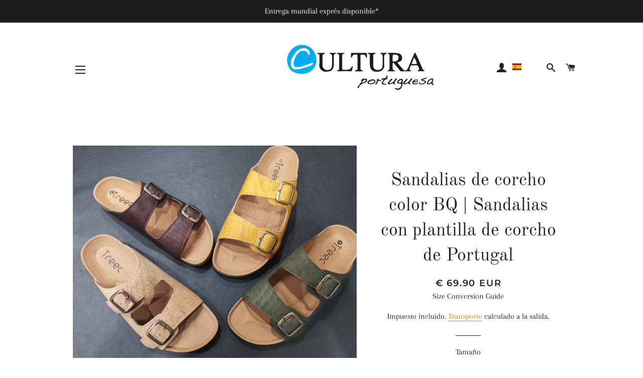

--- FILE ---
content_type: text/html; charset=utf-8
request_url: https://culturaportuguesa.eu/es/products/cork-sandals-bq-color-cork-footbed-sandals-portugal-copia
body_size: 53272
content:
<!doctype html>
<html class="no-js" lang="es">
<head>
	<script id="pandectes-rules">   /* PANDECTES-GDPR: DO NOT MODIFY AUTO GENERATED CODE OF THIS SCRIPT */      window.PandectesSettings = {"store":{"id":11004477506,"plan":"basic","theme":"Copy of Brooklyn A","primaryLocale":"en","adminMode":false,"headless":false,"storefrontRootDomain":"","checkoutRootDomain":"","storefrontAccessToken":""},"tsPublished":1749138088,"declaration":{"showPurpose":false,"showProvider":false,"showDateGenerated":false},"language":{"unpublished":[],"languageMode":"Single","fallbackLanguage":"en","languageDetection":"browser","languagesSupported":[]},"texts":{"managed":{"headerText":{"en":"We respect your privacy"},"consentText":{"en":"This website uses cookies to ensure you get the best experience on our website."},"linkText":{"en":"Learn More"},"imprintText":{"en":"Imprint"},"googleLinkText":{"en":"Google's Privacy Terms"},"allowButtonText":{"en":"Accept"},"denyButtonText":{"en":"Decline"},"dismissButtonText":{"en":"Got It!"},"leaveSiteButtonText":{"en":"Leave this site"},"preferencesButtonText":{"en":"Preferences"},"cookiePolicyText":{"en":"Cookie Policy"},"preferencesPopupTitleText":{"en":"Manage consent preferences"},"preferencesPopupIntroText":{"en":"We use cookies to optimize website functionality, analyze the performance, and provide personalized experience to you. Some cookies are essential to make the website operate and function correctly. Those cookies cannot be disabled. In this window you can manage your preference of cookies."},"preferencesPopupSaveButtonText":{"en":"Save preferences"},"preferencesPopupCloseButtonText":{"en":"Close"},"preferencesPopupAcceptAllButtonText":{"en":"Accept all"},"preferencesPopupRejectAllButtonText":{"en":"Reject all"},"cookiesDetailsText":{"en":"Cookies details"},"preferencesPopupAlwaysAllowedText":{"en":"Always allowed"},"accessSectionParagraphText":{"en":"You have the right to request access to your data at any time."},"accessSectionTitleText":{"en":"Data portability"},"accessSectionAccountInfoActionText":{"en":"Personal data"},"accessSectionDownloadReportActionText":{"en":"Request export"},"accessSectionGDPRRequestsActionText":{"en":"Data subject requests"},"accessSectionOrdersRecordsActionText":{"en":"Orders"},"rectificationSectionParagraphText":{"en":"You have the right to request your data to be updated whenever you think it is appropriate."},"rectificationSectionTitleText":{"en":"Data Rectification"},"rectificationCommentPlaceholder":{"en":"Describe what you want to be updated"},"rectificationCommentValidationError":{"en":"Comment is required"},"rectificationSectionEditAccountActionText":{"en":"Request an update"},"erasureSectionTitleText":{"en":"Right to be forgotten"},"erasureSectionParagraphText":{"en":"You have the right to ask all your data to be erased. After that, you will no longer be able to access your account."},"erasureSectionRequestDeletionActionText":{"en":"Request personal data deletion"},"consentDate":{"en":"Consent date"},"consentId":{"en":"Consent ID"},"consentSectionChangeConsentActionText":{"en":"Change consent preference"},"consentSectionConsentedText":{"en":"You consented to the cookies policy of this website on"},"consentSectionNoConsentText":{"en":"You have not consented to the cookies policy of this website."},"consentSectionTitleText":{"en":"Your cookie consent"},"consentStatus":{"en":"Consent preference"},"confirmationFailureMessage":{"en":"Your request was not verified. Please try again and if problem persists, contact store owner for assistance"},"confirmationFailureTitle":{"en":"A problem occurred"},"confirmationSuccessMessage":{"en":"We will soon get back to you as to your request."},"confirmationSuccessTitle":{"en":"Your request is verified"},"guestsSupportEmailFailureMessage":{"en":"Your request was not submitted. Please try again and if problem persists, contact store owner for assistance."},"guestsSupportEmailFailureTitle":{"en":"A problem occurred"},"guestsSupportEmailPlaceholder":{"en":"E-mail address"},"guestsSupportEmailSuccessMessage":{"en":"If you are registered as a customer of this store, you will soon receive an email with instructions on how to proceed."},"guestsSupportEmailSuccessTitle":{"en":"Thank you for your request"},"guestsSupportEmailValidationError":{"en":"Email is not valid"},"guestsSupportInfoText":{"en":"Please login with your customer account to further proceed."},"submitButton":{"en":"Submit"},"submittingButton":{"en":"Submitting..."},"cancelButton":{"en":"Cancel"},"declIntroText":{"en":"We use cookies to optimize website functionality, analyze the performance, and provide personalized experience to you. Some cookies are essential to make the website operate and function correctly. Those cookies cannot be disabled. In this window you can manage your preference of cookies."},"declName":{"en":"Name"},"declPurpose":{"en":"Purpose"},"declType":{"en":"Type"},"declRetention":{"en":"Retention"},"declProvider":{"en":"Provider"},"declFirstParty":{"en":"First-party"},"declThirdParty":{"en":"Third-party"},"declSeconds":{"en":"seconds"},"declMinutes":{"en":"minutes"},"declHours":{"en":"hours"},"declDays":{"en":"days"},"declMonths":{"en":"months"},"declYears":{"en":"years"},"declSession":{"en":"Session"},"declDomain":{"en":"Domain"},"declPath":{"en":"Path"}},"categories":{"strictlyNecessaryCookiesTitleText":{"en":"Strictly necessary cookies"},"strictlyNecessaryCookiesDescriptionText":{"en":"These cookies are essential in order to enable you to move around the website and use its features, such as accessing secure areas of the website. The website cannot function properly without these cookies."},"functionalityCookiesTitleText":{"en":"Functional cookies"},"functionalityCookiesDescriptionText":{"en":"These cookies enable the site to provide enhanced functionality and personalisation. They may be set by us or by third party providers whose services we have added to our pages. If you do not allow these cookies then some or all of these services may not function properly."},"performanceCookiesTitleText":{"en":"Performance cookies"},"performanceCookiesDescriptionText":{"en":"These cookies enable us to monitor and improve the performance of our website. For example, they allow us to count visits, identify traffic sources and see which parts of the site are most popular."},"targetingCookiesTitleText":{"en":"Targeting cookies"},"targetingCookiesDescriptionText":{"en":"These cookies may be set through our site by our advertising partners. They may be used by those companies to build a profile of your interests and show you relevant adverts on other sites.    They do not store directly personal information, but are based on uniquely identifying your browser and internet device. If you do not allow these cookies, you will experience less targeted advertising."},"unclassifiedCookiesTitleText":{"en":"Unclassified cookies"},"unclassifiedCookiesDescriptionText":{"en":"Unclassified cookies are cookies that we are in the process of classifying, together with the providers of individual cookies."}},"auto":{}},"library":{"previewMode":false,"fadeInTimeout":0,"defaultBlocked":7,"showLink":true,"showImprintLink":false,"showGoogleLink":false,"enabled":true,"cookie":{"expiryDays":365,"secure":true},"dismissOnScroll":false,"dismissOnWindowClick":false,"dismissOnTimeout":false,"palette":{"popup":{"background":"#1D8A8A","backgroundForCalculations":{"a":1,"b":138,"g":138,"r":29},"text":"#FFDDDD"},"button":{"background":"#62FFAA","backgroundForCalculations":{"a":1,"b":170,"g":255,"r":98},"text":"#237AFC","textForCalculation":{"a":1,"b":252,"g":122,"r":35},"border":"transparent"}},"content":{"href":"https://culturaportuguesa.eu/policies/privacy-policy","close":"&#10005;","target":"","logo":""},"window":"<div role=\"dialog\" aria-live=\"polite\" aria-label=\"cookieconsent\" aria-describedby=\"cookieconsent:desc\" id=\"pandectes-banner\" class=\"cc-window-wrapper cc-popup-wrapper\"><div class=\"pd-cookie-banner-window cc-window {{classes}}\"><!--googleoff: all-->{{children}}<!--googleon: all--></div></div>","compliance":{"opt-in":"<div class=\"cc-compliance cc-highlight\">{{allow}}</div>"},"type":"opt-in","layouts":{"basic":"{{messagelink}}{{compliance}}"},"position":"popup","theme":"classic","revokable":false,"animateRevokable":true,"static":false,"autoAttach":true,"hasTransition":true,"blacklistPage":[""],"elements":{"close":"<button aria-label=\"close\" type=\"button\" tabindex=\"0\" class=\"cc-close\">{{close}}</button>","dismiss":"<button type=\"button\" tabindex=\"0\" class=\"cc-btn cc-btn-decision cc-dismiss\">{{dismiss}}</button>","allow":"<button type=\"button\" tabindex=\"0\" class=\"cc-btn cc-btn-decision cc-allow\">{{allow}}</button>","deny":"<button type=\"button\" tabindex=\"0\" class=\"cc-btn cc-btn-decision cc-deny\">{{deny}}</button>","preferences":"<button tabindex=\"0\" type=\"button\" class=\"cc-btn cc-settings\" onclick=\"Pandectes.fn.openPreferences()\">{{preferences}}</button>"}},"geolocation":{"brOnly":false,"caOnly":false,"euOnly":true},"dsr":{"guestsSupport":false,"accessSectionDownloadReportAuto":false},"banner":{"resetTs":1566467533,"extraCss":"        .cc-banner-logo {max-width: 24em!important;}    @media(min-width: 768px) {.cc-window.cc-floating{max-width: 24em!important;width: 24em!important;}}    .cc-message, .pd-cookie-banner-window .cc-header, .cc-logo {text-align: left}    .cc-window-wrapper{z-index: 2947480000;-webkit-transition: opacity 1s ease;  transition: opacity 1s ease;}    .cc-window{z-index: 2947480000;font-family: Helvetica,Calibri,Arial,sans-serif;}    .pd-cookie-banner-window .cc-header{font-family: Helvetica,Calibri,Arial,sans-serif;}    .pd-cp-ui{font-family: Helvetica,Calibri,Arial,sans-serif; background-color: #1D8A8A;color:#FFDDDD;}    button.pd-cp-btn, a.pd-cp-btn{background-color:#62FFAA;color:#237AFC!important;}    input + .pd-cp-preferences-slider{background-color: rgba(255, 221, 221, 0.3)}    .pd-cp-scrolling-section::-webkit-scrollbar{background-color: rgba(255, 221, 221, 0.3)}    input:checked + .pd-cp-preferences-slider{background-color: rgba(255, 221, 221, 1)}    .pd-cp-scrolling-section::-webkit-scrollbar-thumb {background-color: rgba(255, 221, 221, 1)}    .pd-cp-ui-close{color:#FFDDDD;}    .pd-cp-preferences-slider:before{background-color: #1D8A8A}    .pd-cp-title:before {border-color: #FFDDDD!important}    .pd-cp-preferences-slider{background-color:#FFDDDD}    .pd-cp-toggle{color:#FFDDDD!important}    @media(max-width:699px) {.pd-cp-ui-close-top svg {fill: #FFDDDD}}    .pd-cp-toggle:hover,.pd-cp-toggle:visited,.pd-cp-toggle:active{color:#FFDDDD!important}    .pd-cookie-banner-window {}  ","customJavascript":{},"showPoweredBy":false,"logoHeight":40,"hybridStrict":false,"cookiesBlockedByDefault":"7","isActive":true,"implicitSavePreferences":false,"cookieIcon":false,"blockBots":false,"showCookiesDetails":true,"hasTransition":true,"blockingPage":false,"showOnlyLandingPage":false,"leaveSiteUrl":"https://www.google.com","linkRespectStoreLang":false},"cookies":{"0":[{"name":"secure_customer_sig","type":"http","domain":"culturaportuguesa.eu","path":"/","provider":"Shopify","firstParty":true,"retention":"1 year(s)","expires":1,"unit":"declYears","purpose":{"en":"Used in connection with customer login."}},{"name":"_secure_session_id","type":"http","domain":"culturaportuguesa.eu","path":"/","provider":"Shopify","firstParty":true,"retention":"1 year(s)","expires":1,"unit":"declYears","purpose":{"en":"Used in connection with navigation through a storefront."}}],"1":[{"name":"_shopify_sa_p","type":"http","domain":".culturaportuguesa.eu","path":"/","provider":"Shopify","firstParty":true,"retention":"1 year(s)","expires":1,"unit":"declYears","purpose":{"en":"Shopify analytics relating to marketing & referrals."}},{"name":"_s","type":"http","domain":".culturaportuguesa.eu","path":"/","provider":"Shopify","firstParty":true,"retention":"1 year(s)","expires":1,"unit":"declYears","purpose":{"en":"Shopify analytics."}},{"name":"_shopify_y","type":"http","domain":".culturaportuguesa.eu","path":"/","provider":"Shopify","firstParty":true,"retention":"1 year(s)","expires":1,"unit":"declYears","purpose":{"en":"Shopify analytics."}},{"name":"_landing_page","type":"http","domain":".culturaportuguesa.eu","path":"/","provider":"Shopify","firstParty":true,"retention":"1 year(s)","expires":1,"unit":"declYears","purpose":{"en":"Tracks landing pages."}},{"name":"_shopify_s","type":"http","domain":".culturaportuguesa.eu","path":"/","provider":"Shopify","firstParty":true,"retention":"1 year(s)","expires":1,"unit":"declYears","purpose":{"en":"Shopify analytics."}},{"name":"_orig_referrer","type":"http","domain":".culturaportuguesa.eu","path":"/","provider":"Shopify","firstParty":true,"retention":"1 year(s)","expires":1,"unit":"declYears","purpose":{"en":"Tracks landing pages."}},{"name":"_shopify_sa_t","type":"http","domain":".culturaportuguesa.eu","path":"/","provider":"Shopify","firstParty":true,"retention":"1 year(s)","expires":1,"unit":"declYears","purpose":{"en":"Shopify analytics relating to marketing & referrals."}},{"name":"_y","type":"http","domain":".culturaportuguesa.eu","path":"/","provider":"Shopify","firstParty":true,"retention":"1 year(s)","expires":1,"unit":"declYears","purpose":{"en":"Shopify analytics."}}],"2":[{"name":"_gat","type":"http","domain":".culturaportuguesa.eu","path":"/","provider":"Google","firstParty":true,"retention":"1 year(s)","expires":1,"unit":"declYears","purpose":{"en":"Cookie is placed by Google Analytics to filter requests from bots."}},{"name":"_gid","type":"http","domain":".culturaportuguesa.eu","path":"/","provider":"Google","firstParty":true,"retention":"1 year(s)","expires":1,"unit":"declYears","purpose":{"en":"Cookie is placed by Google Analytics to count and track pageviews."}},{"name":"_ga","type":"http","domain":".culturaportuguesa.eu","path":"/","provider":"Google","firstParty":true,"retention":"1 year(s)","expires":1,"unit":"declYears","purpose":{"en":"Cookie is set by Google Analytics with unknown functionality"}}],"4":[{"name":"_fbp","type":"http","domain":".culturaportuguesa.eu","path":"/","provider":"Facebook","firstParty":true,"retention":"1 year(s)","expires":1,"unit":"declYears","purpose":{"en":"Cookie is placed by Facebook to track visits across websites."}}],"8":[{"name":"localization","type":"http","domain":"culturaportuguesa.eu","path":"/","provider":"Unknown","firstParty":true,"retention":"1 year(s)","expires":1,"unit":"declYears","purpose":{"en":""}}]},"blocker":{"isActive":false,"googleConsentMode":{"id":"","analyticsId":"","isActive":false,"adStorageCategory":4,"analyticsStorageCategory":2,"personalizationStorageCategory":1,"functionalityStorageCategory":1,"customEvent":true,"securityStorageCategory":0,"redactData":true,"urlPassthrough":false},"facebookPixel":{"id":"","isActive":false,"ldu":false},"microsoft":{},"rakuten":{"isActive":false,"cmp":false,"ccpa":false},"defaultBlocked":7,"patterns":{"whiteList":[],"blackList":{"1":[],"2":[],"4":[],"8":[]},"iframesWhiteList":[],"iframesBlackList":{"1":[],"2":[],"4":[],"8":[]},"beaconsWhiteList":[],"beaconsBlackList":{"1":[],"2":[],"4":[],"8":[]}}}}      !function(){"use strict";window.PandectesRules=window.PandectesRules||{},window.PandectesRules.manualBlacklist={1:[],2:[],4:[]},window.PandectesRules.blacklistedIFrames={1:[],2:[],4:[]},window.PandectesRules.blacklistedCss={1:[],2:[],4:[]},window.PandectesRules.blacklistedBeacons={1:[],2:[],4:[]};var e="javascript/blocked";function t(e){return new RegExp(e.replace(/[/\\.+?$()]/g,"\\$&").replace("*","(.*)"))}var n=function(e){var t=arguments.length>1&&void 0!==arguments[1]?arguments[1]:"log";new URLSearchParams(window.location.search).get("log")&&console[t]("PandectesRules: ".concat(e))};function a(e){var t=document.createElement("script");t.async=!0,t.src=e,document.head.appendChild(t)}function r(e,t){var n=Object.keys(e);if(Object.getOwnPropertySymbols){var a=Object.getOwnPropertySymbols(e);t&&(a=a.filter((function(t){return Object.getOwnPropertyDescriptor(e,t).enumerable}))),n.push.apply(n,a)}return n}function o(e){for(var t=1;t<arguments.length;t++){var n=null!=arguments[t]?arguments[t]:{};t%2?r(Object(n),!0).forEach((function(t){s(e,t,n[t])})):Object.getOwnPropertyDescriptors?Object.defineProperties(e,Object.getOwnPropertyDescriptors(n)):r(Object(n)).forEach((function(t){Object.defineProperty(e,t,Object.getOwnPropertyDescriptor(n,t))}))}return e}function i(e){var t=function(e,t){if("object"!=typeof e||!e)return e;var n=e[Symbol.toPrimitive];if(void 0!==n){var a=n.call(e,t||"default");if("object"!=typeof a)return a;throw new TypeError("@@toPrimitive must return a primitive value.")}return("string"===t?String:Number)(e)}(e,"string");return"symbol"==typeof t?t:t+""}function s(e,t,n){return(t=i(t))in e?Object.defineProperty(e,t,{value:n,enumerable:!0,configurable:!0,writable:!0}):e[t]=n,e}function c(e,t){return function(e){if(Array.isArray(e))return e}(e)||function(e,t){var n=null==e?null:"undefined"!=typeof Symbol&&e[Symbol.iterator]||e["@@iterator"];if(null!=n){var a,r,o,i,s=[],c=!0,l=!1;try{if(o=(n=n.call(e)).next,0===t){if(Object(n)!==n)return;c=!1}else for(;!(c=(a=o.call(n)).done)&&(s.push(a.value),s.length!==t);c=!0);}catch(e){l=!0,r=e}finally{try{if(!c&&null!=n.return&&(i=n.return(),Object(i)!==i))return}finally{if(l)throw r}}return s}}(e,t)||d(e,t)||function(){throw new TypeError("Invalid attempt to destructure non-iterable instance.\nIn order to be iterable, non-array objects must have a [Symbol.iterator]() method.")}()}function l(e){return function(e){if(Array.isArray(e))return u(e)}(e)||function(e){if("undefined"!=typeof Symbol&&null!=e[Symbol.iterator]||null!=e["@@iterator"])return Array.from(e)}(e)||d(e)||function(){throw new TypeError("Invalid attempt to spread non-iterable instance.\nIn order to be iterable, non-array objects must have a [Symbol.iterator]() method.")}()}function d(e,t){if(e){if("string"==typeof e)return u(e,t);var n=Object.prototype.toString.call(e).slice(8,-1);return"Object"===n&&e.constructor&&(n=e.constructor.name),"Map"===n||"Set"===n?Array.from(e):"Arguments"===n||/^(?:Ui|I)nt(?:8|16|32)(?:Clamped)?Array$/.test(n)?u(e,t):void 0}}function u(e,t){(null==t||t>e.length)&&(t=e.length);for(var n=0,a=new Array(t);n<t;n++)a[n]=e[n];return a}var f=window.PandectesRulesSettings||window.PandectesSettings,g=!(void 0===window.dataLayer||!Array.isArray(window.dataLayer)||!window.dataLayer.some((function(e){return"pandectes_full_scan"===e.event}))),p=function(){var e,t=arguments.length>0&&void 0!==arguments[0]?arguments[0]:"_pandectes_gdpr",n=("; "+document.cookie).split("; "+t+"=");if(n.length<2)e={};else{var a=n.pop().split(";");e=window.atob(a.shift())}var r=function(e){try{return JSON.parse(e)}catch(e){return!1}}(e);return!1!==r?r:e}(),y=f.banner.isActive,h=f.blocker,w=h.defaultBlocked,v=h.patterns,m=p&&null!==p.preferences&&void 0!==p.preferences?p.preferences:null,b=g?0:y?null===m?w:m:0,_={1:!(1&b),2:!(2&b),4:!(4&b)},k=v.blackList,S=v.whiteList,L=v.iframesBlackList,C=v.iframesWhiteList,A=v.beaconsBlackList,P=v.beaconsWhiteList,O={blackList:[],whiteList:[],iframesBlackList:{1:[],2:[],4:[],8:[]},iframesWhiteList:[],beaconsBlackList:{1:[],2:[],4:[],8:[]},beaconsWhiteList:[]};[1,2,4].map((function(e){var n;_[e]||((n=O.blackList).push.apply(n,l(k[e].length?k[e].map(t):[])),O.iframesBlackList[e]=L[e].length?L[e].map(t):[],O.beaconsBlackList[e]=A[e].length?A[e].map(t):[])})),O.whiteList=S.length?S.map(t):[],O.iframesWhiteList=C.length?C.map(t):[],O.beaconsWhiteList=P.length?P.map(t):[];var E={scripts:[],iframes:{1:[],2:[],4:[]},beacons:{1:[],2:[],4:[]},css:{1:[],2:[],4:[]}},I=function(t,n){return t&&(!n||n!==e)&&(!O.blackList||O.blackList.some((function(e){return e.test(t)})))&&(!O.whiteList||O.whiteList.every((function(e){return!e.test(t)})))},j=function(e,t){var n=O.iframesBlackList[t],a=O.iframesWhiteList;return e&&(!n||n.some((function(t){return t.test(e)})))&&(!a||a.every((function(t){return!t.test(e)})))},B=function(e,t){var n=O.beaconsBlackList[t],a=O.beaconsWhiteList;return e&&(!n||n.some((function(t){return t.test(e)})))&&(!a||a.every((function(t){return!t.test(e)})))},T=new MutationObserver((function(e){for(var t=0;t<e.length;t++)for(var n=e[t].addedNodes,a=0;a<n.length;a++){var r=n[a],o=r.dataset&&r.dataset.cookiecategory;if(1===r.nodeType&&"LINK"===r.tagName){var i=r.dataset&&r.dataset.href;if(i&&o)switch(o){case"functionality":case"C0001":E.css[1].push(i);break;case"performance":case"C0002":E.css[2].push(i);break;case"targeting":case"C0003":E.css[4].push(i)}}}})),R=new MutationObserver((function(t){for(var a=0;a<t.length;a++)for(var r=t[a].addedNodes,o=function(){var t=r[i],a=t.src||t.dataset&&t.dataset.src,o=t.dataset&&t.dataset.cookiecategory;if(1===t.nodeType&&"IFRAME"===t.tagName){if(a){var s=!1;j(a,1)||"functionality"===o||"C0001"===o?(s=!0,E.iframes[1].push(a)):j(a,2)||"performance"===o||"C0002"===o?(s=!0,E.iframes[2].push(a)):(j(a,4)||"targeting"===o||"C0003"===o)&&(s=!0,E.iframes[4].push(a)),s&&(t.removeAttribute("src"),t.setAttribute("data-src",a))}}else if(1===t.nodeType&&"IMG"===t.tagName){if(a){var c=!1;B(a,1)?(c=!0,E.beacons[1].push(a)):B(a,2)?(c=!0,E.beacons[2].push(a)):B(a,4)&&(c=!0,E.beacons[4].push(a)),c&&(t.removeAttribute("src"),t.setAttribute("data-src",a))}}else if(1===t.nodeType&&"SCRIPT"===t.tagName){var l=t.type,d=!1;if(I(a,l)?(n("rule blocked: ".concat(a)),d=!0):a&&o?n("manually blocked @ ".concat(o,": ").concat(a)):o&&n("manually blocked @ ".concat(o,": inline code")),d){E.scripts.push([t,l]),t.type=e;t.addEventListener("beforescriptexecute",(function n(a){t.getAttribute("type")===e&&a.preventDefault(),t.removeEventListener("beforescriptexecute",n)})),t.parentElement&&t.parentElement.removeChild(t)}}},i=0;i<r.length;i++)o()})),D=document.createElement,z={src:Object.getOwnPropertyDescriptor(HTMLScriptElement.prototype,"src"),type:Object.getOwnPropertyDescriptor(HTMLScriptElement.prototype,"type")};window.PandectesRules.unblockCss=function(e){var t=E.css[e]||[];t.length&&n("Unblocking CSS for ".concat(e)),t.forEach((function(e){var t=document.querySelector('link[data-href^="'.concat(e,'"]'));t.removeAttribute("data-href"),t.href=e})),E.css[e]=[]},window.PandectesRules.unblockIFrames=function(e){var t=E.iframes[e]||[];t.length&&n("Unblocking IFrames for ".concat(e)),O.iframesBlackList[e]=[],t.forEach((function(e){var t=document.querySelector('iframe[data-src^="'.concat(e,'"]'));t.removeAttribute("data-src"),t.src=e})),E.iframes[e]=[]},window.PandectesRules.unblockBeacons=function(e){var t=E.beacons[e]||[];t.length&&n("Unblocking Beacons for ".concat(e)),O.beaconsBlackList[e]=[],t.forEach((function(e){var t=document.querySelector('img[data-src^="'.concat(e,'"]'));t.removeAttribute("data-src"),t.src=e})),E.beacons[e]=[]},window.PandectesRules.unblockInlineScripts=function(e){var t=1===e?"functionality":2===e?"performance":"targeting",a=document.querySelectorAll('script[type="javascript/blocked"][data-cookiecategory="'.concat(t,'"]'));n("unblockInlineScripts: ".concat(a.length," in ").concat(t)),a.forEach((function(e){var t=document.createElement("script");t.type="text/javascript",e.hasAttribute("src")?t.src=e.getAttribute("src"):t.textContent=e.textContent,document.head.appendChild(t),e.parentNode.removeChild(e)}))},window.PandectesRules.unblockInlineCss=function(e){var t=1===e?"functionality":2===e?"performance":"targeting",a=document.querySelectorAll('link[data-cookiecategory="'.concat(t,'"]'));n("unblockInlineCss: ".concat(a.length," in ").concat(t)),a.forEach((function(e){e.href=e.getAttribute("data-href")}))},window.PandectesRules.unblock=function(e){e.length<1?(O.blackList=[],O.whiteList=[],O.iframesBlackList=[],O.iframesWhiteList=[]):(O.blackList&&(O.blackList=O.blackList.filter((function(t){return e.every((function(e){return"string"==typeof e?!t.test(e):e instanceof RegExp?t.toString()!==e.toString():void 0}))}))),O.whiteList&&(O.whiteList=[].concat(l(O.whiteList),l(e.map((function(e){if("string"==typeof e){var n=".*"+t(e)+".*";if(O.whiteList.every((function(e){return e.toString()!==n.toString()})))return new RegExp(n)}else if(e instanceof RegExp&&O.whiteList.every((function(t){return t.toString()!==e.toString()})))return e;return null})).filter(Boolean)))));var a=0;l(E.scripts).forEach((function(e,t){var n=c(e,2),r=n[0],o=n[1];if(function(e){var t=e.getAttribute("src");return O.blackList&&O.blackList.every((function(e){return!e.test(t)}))||O.whiteList&&O.whiteList.some((function(e){return e.test(t)}))}(r)){for(var i=document.createElement("script"),s=0;s<r.attributes.length;s++){var l=r.attributes[s];"src"!==l.name&&"type"!==l.name&&i.setAttribute(l.name,r.attributes[s].value)}i.setAttribute("src",r.src),i.setAttribute("type",o||"application/javascript"),document.head.appendChild(i),E.scripts.splice(t-a,1),a++}})),0==O.blackList.length&&0===O.iframesBlackList[1].length&&0===O.iframesBlackList[2].length&&0===O.iframesBlackList[4].length&&0===O.beaconsBlackList[1].length&&0===O.beaconsBlackList[2].length&&0===O.beaconsBlackList[4].length&&(n("Disconnecting observers"),R.disconnect(),T.disconnect())};var N=f.store,x=N.adminMode,M=N.headless,U=N.storefrontRootDomain,F=N.checkoutRootDomain,q=N.storefrontAccessToken,W=f.banner.isActive,H=f.blocker.defaultBlocked;function G(e){if(window.Shopify&&window.Shopify.customerPrivacy)e();else{var t=null;window.Shopify&&window.Shopify.loadFeatures&&window.Shopify.trackingConsent?e():t=setInterval((function(){window.Shopify&&window.Shopify.loadFeatures&&(clearInterval(t),window.Shopify.loadFeatures([{name:"consent-tracking-api",version:"0.1"}],(function(t){t?n("Shopify.customerPrivacy API - failed to load"):(n("shouldShowBanner() -> ".concat(window.Shopify.trackingConsent.shouldShowBanner()," | saleOfDataRegion() -> ").concat(window.Shopify.trackingConsent.saleOfDataRegion())),e())})))}),10)}}W&&G((function(){!function(){var e=window.Shopify.trackingConsent;if(!1!==e.shouldShowBanner()||null!==m||7!==H)try{var t=x&&!(window.Shopify&&window.Shopify.AdminBarInjector),a={preferences:!(1&b)||g||t,analytics:!(2&b)||g||t,marketing:!(4&b)||g||t};M&&(a.headlessStorefront=!0,a.storefrontRootDomain=null!=U&&U.length?U:window.location.hostname,a.checkoutRootDomain=null!=F&&F.length?F:"checkout.".concat(window.location.hostname),a.storefrontAccessToken=null!=q&&q.length?q:""),e.firstPartyMarketingAllowed()===a.marketing&&e.analyticsProcessingAllowed()===a.analytics&&e.preferencesProcessingAllowed()===a.preferences||e.setTrackingConsent(a,(function(e){e&&e.error?n("Shopify.customerPrivacy API - failed to setTrackingConsent"):n("setTrackingConsent(".concat(JSON.stringify(a),")"))}))}catch(e){n("Shopify.customerPrivacy API - exception")}}(),function(){if(M){var e=window.Shopify.trackingConsent,t=e.currentVisitorConsent();if(navigator.globalPrivacyControl&&""===t.sale_of_data){var a={sale_of_data:!1,headlessStorefront:!0};a.storefrontRootDomain=null!=U&&U.length?U:window.location.hostname,a.checkoutRootDomain=null!=F&&F.length?F:"checkout.".concat(window.location.hostname),a.storefrontAccessToken=null!=q&&q.length?q:"",e.setTrackingConsent(a,(function(e){e&&e.error?n("Shopify.customerPrivacy API - failed to setTrackingConsent({".concat(JSON.stringify(a),")")):n("setTrackingConsent(".concat(JSON.stringify(a),")"))}))}}}()}));var J=["AT","BE","BG","HR","CY","CZ","DK","EE","FI","FR","DE","GR","HU","IE","IT","LV","LT","LU","MT","NL","PL","PT","RO","SK","SI","ES","SE","GB","LI","NO","IS"],V="[Pandectes :: Google Consent Mode debug]:";function K(){var e=arguments.length<=0?void 0:arguments[0],t=arguments.length<=1?void 0:arguments[1],n=arguments.length<=2?void 0:arguments[2];if("consent"!==e)return"config"===e?"config":void 0;var a=n.ad_storage,r=n.ad_user_data,o=n.ad_personalization,i=n.functionality_storage,s=n.analytics_storage,c=n.personalization_storage,l={Command:e,Mode:t,ad_storage:a,ad_user_data:r,ad_personalization:o,functionality_storage:i,analytics_storage:s,personalization_storage:c,security_storage:n.security_storage};return console.table(l),"default"===t&&("denied"===a&&"denied"===r&&"denied"===o&&"denied"===i&&"denied"===s&&"denied"===c||console.warn("".concat(V,' all types in a "default" command should be set to "denied" except for security_storage that should be set to "granted"'))),t}var Z=!1,$=!1;function Y(e){e&&("default"===e?(Z=!0,$&&console.warn("".concat(V,' "default" command was sent but there was already an "update" command before it.'))):"update"===e?($=!0,Z||console.warn("".concat(V,' "update" command was sent but there was no "default" command before it.'))):"config"===e&&(Z||console.warn("".concat(V,' a tag read consent state before a "default" command was sent.'))))}var Q=f.banner,X=Q.isActive,ee=Q.hybridStrict,te=f.geolocation,ne=te.caOnly,ae=void 0!==ne&&ne,re=te.euOnly,oe=void 0!==re&&re,ie=te.brOnly,se=void 0!==ie&&ie,ce=te.jpOnly,le=void 0!==ce&&ce,de=te.thOnly,ue=void 0!==de&&de,fe=te.chOnly,ge=void 0!==fe&&fe,pe=te.zaOnly,ye=void 0!==pe&&pe,he=te.canadaOnly,we=void 0!==he&&he,ve=te.globalVisibility,me=void 0===ve||ve,be=f.blocker,_e=be.defaultBlocked,ke=void 0===_e?7:_e,Se=be.googleConsentMode,Le=Se.isActive,Ce=Se.customEvent,Ae=Se.id,Pe=void 0===Ae?"":Ae,Oe=Se.analyticsId,Ee=void 0===Oe?"":Oe,Ie=Se.adwordsId,je=void 0===Ie?"":Ie,Be=Se.redactData,Te=Se.urlPassthrough,Re=Se.adStorageCategory,De=Se.analyticsStorageCategory,ze=Se.functionalityStorageCategory,Ne=Se.personalizationStorageCategory,xe=Se.securityStorageCategory,Me=Se.dataLayerProperty,Ue=void 0===Me?"dataLayer":Me,Fe=Se.waitForUpdate,qe=void 0===Fe?0:Fe,We=Se.useNativeChannel,He=void 0!==We&&We,Ge=Se.debugMode,Je=void 0!==Ge&&Ge;function Ve(){window[Ue].push(arguments)}window[Ue]=window[Ue]||[];var Ke,Ze,$e={hasInitialized:!1,useNativeChannel:!1,ads_data_redaction:!1,url_passthrough:!1,data_layer_property:"dataLayer",storage:{ad_storage:"granted",ad_user_data:"granted",ad_personalization:"granted",analytics_storage:"granted",functionality_storage:"granted",personalization_storage:"granted",security_storage:"granted"}};if(X&&Le){Je&&(Ke=Ue||"dataLayer",window[Ke].forEach((function(e){Y(K.apply(void 0,l(e)))})),window[Ke].push=function(){for(var e=arguments.length,t=new Array(e),n=0;n<e;n++)t[n]=arguments[n];return Y(K.apply(void 0,l(t[0]))),Array.prototype.push.apply(this,t)});var Ye=ke&Re?"denied":"granted",Qe=ke&De?"denied":"granted",Xe=ke&ze?"denied":"granted",et=ke&Ne?"denied":"granted",tt=ke&xe?"denied":"granted";$e.hasInitialized=!0,$e.useNativeChannel=He,$e.url_passthrough=Te,$e.ads_data_redaction="denied"===Ye&&Be,$e.storage.ad_storage=Ye,$e.storage.ad_user_data=Ye,$e.storage.ad_personalization=Ye,$e.storage.analytics_storage=Qe,$e.storage.functionality_storage=Xe,$e.storage.personalization_storage=et,$e.storage.security_storage=tt,$e.data_layer_property=Ue||"dataLayer",Ve("set","developer_id.dMTZkMj",!0),$e.ads_data_redaction&&Ve("set","ads_data_redaction",$e.ads_data_redaction),$e.url_passthrough&&Ve("set","url_passthrough",$e.url_passthrough),function(){var e=b!==ke?{wait_for_update:qe||500}:qe?{wait_for_update:qe}:{};me&&!ee?Ve("consent","default",o(o({},$e.storage),e)):(Ve("consent","default",o(o(o({},$e.storage),e),{},{region:[].concat(l(oe||ee?J:[]),l(ae&&!ee?["US-CA","US-VA","US-CT","US-UT","US-CO"]:[]),l(se&&!ee?["BR"]:[]),l(le&&!ee?["JP"]:[]),l(we&&!ee?["CA"]:[]),l(ue&&!ee?["TH"]:[]),l(ge&&!ee?["CH"]:[]),l(ye&&!ee?["ZA"]:[]))})),Ve("consent","default",{ad_storage:"granted",ad_user_data:"granted",ad_personalization:"granted",analytics_storage:"granted",functionality_storage:"granted",personalization_storage:"granted",security_storage:"granted"}));if(null!==m){var t=b&Re?"denied":"granted",n=b&De?"denied":"granted",r=b&ze?"denied":"granted",i=b&Ne?"denied":"granted",s=b&xe?"denied":"granted";$e.storage.ad_storage=t,$e.storage.ad_user_data=t,$e.storage.ad_personalization=t,$e.storage.analytics_storage=n,$e.storage.functionality_storage=r,$e.storage.personalization_storage=i,$e.storage.security_storage=s,Ve("consent","update",$e.storage)}(Pe.length||Ee.length||je.length)&&(window[$e.data_layer_property].push({"pandectes.start":(new Date).getTime(),event:"pandectes-rules.min.js"}),(Ee.length||je.length)&&Ve("js",new Date));var c="https://www.googletagmanager.com";if(Pe.length){var d=Pe.split(",");window[$e.data_layer_property].push({"gtm.start":(new Date).getTime(),event:"gtm.js"});for(var u=0;u<d.length;u++){var f="dataLayer"!==$e.data_layer_property?"&l=".concat($e.data_layer_property):"";a("".concat(c,"/gtm.js?id=").concat(d[u].trim()).concat(f))}}if(Ee.length)for(var g=Ee.split(","),p=0;p<g.length;p++){var y=g[p].trim();y.length&&(a("".concat(c,"/gtag/js?id=").concat(y)),Ve("config",y,{send_page_view:!1}))}if(je.length)for(var h=je.split(","),w=0;w<h.length;w++){var v=h[w].trim();v.length&&(a("".concat(c,"/gtag/js?id=").concat(v)),Ve("config",v,{allow_enhanced_conversions:!0}))}}()}X&&Ce&&(Ze=b,G((function(){var e=Ze;if(null==m&&ee){var t=window.Shopify.customerPrivacy.getRegion();if(t){var n=t.substr(0,2);e=J.includes(n)?7:0}}var a={event:"Pandectes_Consent_Update",pandectes_status:7===e?"deny":0===e?"allow":"mixed",pandectes_categories:{C0000:"allow",C0001:1&e?"deny":"allow",C0002:2&e?"deny":"allow",C0003:4&e?"deny":"allow"}};window[Ue].push(a),null!==m&&function(e){if(window.Shopify&&window.Shopify.analytics)e();else{var t=null;window.Shopify&&window.Shopify.analytics?e():t=setInterval((function(){window.Shopify&&window.Shopify.analytics&&(clearInterval(t),e())}),10)}}((function(){window.Shopify.analytics.publish("Pandectes_Consent_Update",a)}))})));var nt=f.blocker,at=nt.klaviyoIsActive,rt=nt.googleConsentMode.adStorageCategory;at&&window.addEventListener("PandectesEvent_OnConsent",(function(e){var t=e.detail.preferences;if(null!=t){var n=t&rt?"denied":"granted";void 0!==window.klaviyo&&window.klaviyo.isIdentified()&&window.klaviyo.push(["identify",{ad_personalization:n,ad_user_data:n}])}})),f.banner.revokableTrigger&&(window.onload=function(){document.querySelectorAll('[href*="#reopenBanner"]').forEach((function(e){e.onclick=function(e){e.preventDefault(),window.Pandectes.fn.revokeConsent()}}))});var ot=f.banner.isActive,it=f.blocker,st=it.defaultBlocked,ct=void 0===st?7:st,lt=it.microsoft,dt=lt.isActive,ut=lt.uetTags,ft=lt.dataLayerProperty,gt=void 0===ft?"uetq":ft,pt={hasInitialized:!1,data_layer_property:"uetq",storage:{ad_storage:"granted"}};if(ot&&dt){if(function(e,t,n){var a=new Date;a.setTime(a.getTime()+24*n*60*60*1e3);var r="expires="+a.toUTCString();document.cookie="".concat(e,"=").concat(t,"; ").concat(r,"; path=/; secure; samesite=strict")}("_uetmsdns","0",365),ut.length)for(var yt=ut.split(","),ht=0;ht<yt.length;ht++)yt[ht].trim().length&&mt(yt[ht]);var wt=4&ct?"denied":"granted";if(pt.hasInitialized=!0,pt.storage.ad_storage=wt,window[gt]=window[gt]||[],window[gt].push("consent","default",pt.storage),null!==m){var vt=4&b?"denied":"granted";pt.storage.ad_storage=vt,window[gt].push("consent","update",pt.storage)}}function mt(e){var t=document.createElement("script");t.type="text/javascript",t.src="//bat.bing.com/bat.js",t.onload=function(){var t={ti:e,cookieFlags:"SameSite=None;Secure"};t.q=window[gt],window[gt]=new UET(t),window[gt].push("pageLoad")},document.head.appendChild(t)}window.PandectesRules.gcm=$e;var bt=f.banner.isActive,_t=f.blocker.isActive;n("Prefs: ".concat(b," | Banner: ").concat(bt?"on":"off"," | Blocker: ").concat(_t?"on":"off"));var kt=null===m&&/\/checkouts\//.test(window.location.pathname);0!==b&&!1===g&&_t&&!kt&&(n("Blocker will execute"),document.createElement=function(){for(var t=arguments.length,n=new Array(t),a=0;a<t;a++)n[a]=arguments[a];if("script"!==n[0].toLowerCase())return D.bind?D.bind(document).apply(void 0,n):D;var r=D.bind(document).apply(void 0,n);try{Object.defineProperties(r,{src:o(o({},z.src),{},{set:function(t){I(t,r.type)&&z.type.set.call(this,e),z.src.set.call(this,t)}}),type:o(o({},z.type),{},{get:function(){var t=z.type.get.call(this);return t===e||I(this.src,t)?null:t},set:function(t){var n=I(r.src,r.type)?e:t;z.type.set.call(this,n)}})}),r.setAttribute=function(t,n){if("type"===t){var a=I(r.src,r.type)?e:n;z.type.set.call(r,a)}else"src"===t?(I(n,r.type)&&z.type.set.call(r,e),z.src.set.call(r,n)):HTMLScriptElement.prototype.setAttribute.call(r,t,n)}}catch(e){console.warn("Yett: unable to prevent script execution for script src ",r.src,".\n",'A likely cause would be because you are using a third-party browser extension that monkey patches the "document.createElement" function.')}return r},R.observe(document.documentElement,{childList:!0,subtree:!0}),T.observe(document.documentElement,{childList:!0,subtree:!0}))}();
</script>
	
<!-- Google Tag Manager -->
<script>(function(w,d,s,l,i){w[l]=w[l]||[];w[l].push({'gtm.start':
new Date().getTime(),event:'gtm.js'});var f=d.getElementsByTagName(s)[0],
j=d.createElement(s),dl=l!='dataLayer'?'&l='+l:'';j.async=true;j.src=
'https://www.googletagmanager.com/gtm.js?id='+i+dl;f.parentNode.insertBefore(j,f);
})(window,document,'script','dataLayer','GTM-NQT4KKP');</script>
<!-- End Google Tag Manager -->
  <!-- Global site tag (gtag.js) - Google Analytics -->
<script async src="https://www.googletagmanager.com/gtag/js?id=G-3042FVBHH5"></script>
<script>
  window.dataLayer = window.dataLayer || [];
  function gtag(){dataLayer.push(arguments);}
  gtag('js', new Date());

  gtag('config', 'G-3042FVBHH5');
</script>
  <!-- Basic page needs ================================================== -->
  <meta charset="utf-8">
  <meta http-equiv="X-UA-Compatible" content="IE=edge,chrome=1">

  
    <link rel="shortcut icon" href="//culturaportuguesa.eu/cdn/shop/files/logo_png_32x32.png?v=1613176484" type="image/png" />
  

  <!-- Title and description ================================================== -->
  <title>
  Sandalias de corcho color BQ | Sandalias con plantilla de corcho de Po &ndash; Cultura Portuguesa
  </title>

  
  <meta name="description" content="++Sandalias de corcho con plantilla anatómica fabricadas en Portugal por la marca vegana premium Treec Footwear®.   La plantilla anatómica con forma de pie está diseñada para brindarte el mejor soporte para tus días de caminata de verano. Está forrado con ultragamuza transpirable y libre de químicos para que tus pies s">
  

  <!-- Helpers ================================================== -->
  <!-- /snippets/social-meta-tags.liquid -->




<meta property="og:site_name" content="Cultura Portuguesa">
<meta property="og:url" content="https://culturaportuguesa.eu/es/products/cork-sandals-bq-color-cork-footbed-sandals-portugal-copia">
<meta property="og:title" content="Sandalias de corcho color BQ  | Sandalias con plantilla de corcho de Portugal">
<meta property="og:type" content="product">
<meta property="og:description" content="++Sandalias de corcho con plantilla anatómica fabricadas en Portugal por la marca vegana premium Treec Footwear®.   La plantilla anatómica con forma de pie está diseñada para brindarte el mejor soporte para tus días de caminata de verano. Está forrado con ultragamuza transpirable y libre de químicos para que tus pies s">

  <meta property="og:price:amount" content="69.90">
  <meta property="og:price:currency" content="EUR">

<meta property="og:image" content="http://culturaportuguesa.eu/cdn/shop/files/IMG-20231129_102933_1_1200x1200.jpg?v=1701268265"><meta property="og:image" content="http://culturaportuguesa.eu/cdn/shop/files/BQSandalCorkC_9082d54d-ae48-4e93-b69a-366306fdf2a4_1200x1200.jpg?v=1701268232"><meta property="og:image" content="http://culturaportuguesa.eu/cdn/shop/files/BQSandalCork_d3340c42-27a0-46c9-b6a6-206aa0a96137_1200x1200.jpg?v=1701268232">
<meta property="og:image:secure_url" content="https://culturaportuguesa.eu/cdn/shop/files/IMG-20231129_102933_1_1200x1200.jpg?v=1701268265"><meta property="og:image:secure_url" content="https://culturaportuguesa.eu/cdn/shop/files/BQSandalCorkC_9082d54d-ae48-4e93-b69a-366306fdf2a4_1200x1200.jpg?v=1701268232"><meta property="og:image:secure_url" content="https://culturaportuguesa.eu/cdn/shop/files/BQSandalCork_d3340c42-27a0-46c9-b6a6-206aa0a96137_1200x1200.jpg?v=1701268232">


<meta name="twitter:card" content="summary_large_image">
<meta name="twitter:title" content="Sandalias de corcho color BQ  | Sandalias con plantilla de corcho de Portugal">
<meta name="twitter:description" content="++Sandalias de corcho con plantilla anatómica fabricadas en Portugal por la marca vegana premium Treec Footwear®.   La plantilla anatómica con forma de pie está diseñada para brindarte el mejor soporte para tus días de caminata de verano. Está forrado con ultragamuza transpirable y libre de químicos para que tus pies s">

  <link rel="canonical" href="https://culturaportuguesa.eu/es/products/cork-sandals-bq-color-cork-footbed-sandals-portugal-copia">
  <meta name="viewport" content="width=device-width,initial-scale=1,shrink-to-fit=no">
  <meta name="theme-color" content="#1c1d1d">

  <!-- CSS ================================================== -->
  <link href="//culturaportuguesa.eu/cdn/shop/t/9/assets/timber.scss.css?v=4731537527480311671753962967" rel="stylesheet" type="text/css" media="all" />
  <link href="//culturaportuguesa.eu/cdn/shop/t/9/assets/theme.scss.css?v=98914854741900968521753962966" rel="stylesheet" type="text/css" media="all" />

  <!-- Sections ================================================== -->
  <script>
    window.theme = window.theme || {};
    theme.strings = {
      zoomClose: "Cerrar (Esc)",
      zoomPrev: "Anterior (tecla de flecha izquierda)",
      zoomNext: "Siguiente (tecla de flecha derecha)",
      moneyFormat: "\u003cspan class=money\u003e€ {{amount}} EUR\u003c\/span\u003e",
      addressError: "Error al buscar esa dirección",
      addressNoResults: "No hay resultados para esa dirección",
      addressQueryLimit: "Has superado el límite de uso de la API de Google. Considere actualizar a un \u003ca href=\"https:\/\/developers.google.com\/maps\/premium\/usage-limits\"\u003ePlan Premium\u003c\/a\u003e.",
      authError: "Hubo un problema al autenticar su cuenta de Google Maps.",
      cartEmpty: "Su carrito está vacío.",
      cartCookie: "Habilitar cookies para usar el carrito de compras",
      cartSavings: "Estás ahorrando [savings]"
    };
    theme.settings = {
      cartType: "page",
      gridType: "collage"
    };
  </script>

  <script src="//culturaportuguesa.eu/cdn/shop/t/9/assets/jquery-2.2.3.min.js?v=58211863146907186831670325485" type="text/javascript"></script>

  <script src="//culturaportuguesa.eu/cdn/shop/t/9/assets/lazysizes.min.js?v=155223123402716617051670325485" async="async"></script>

  <script src="//culturaportuguesa.eu/cdn/shop/t/9/assets/theme.js?v=142362109446944442621670325485" defer="defer"></script>

  <!-- Header hook for plugins ================================================== -->
  <script>window.performance && window.performance.mark && window.performance.mark('shopify.content_for_header.start');</script><meta name="google-site-verification" content="LPvldfBNalr-YQHkYg65OpI7SGOfxcrJwZpJ0-sKTQ4">
<meta id="shopify-digital-wallet" name="shopify-digital-wallet" content="/11004477506/digital_wallets/dialog">
<meta name="shopify-checkout-api-token" content="8e9fb908277c09c1cb82f897c8f88a97">
<meta id="in-context-paypal-metadata" data-shop-id="11004477506" data-venmo-supported="false" data-environment="production" data-locale="es_ES" data-paypal-v4="true" data-currency="EUR">
<link rel="alternate" hreflang="x-default" href="https://culturaportuguesa.eu/products/cork-sandals-bq-color-cork-footbed-sandals-portugal-copia">
<link rel="alternate" hreflang="nl" href="https://culturaportuguesa.eu/nl/products/cork-sandals-bq-color-cork-footbed-sandals-portugal-copia">
<link rel="alternate" hreflang="fr" href="https://culturaportuguesa.eu/fr/products/cork-sandals-bq-color-cork-footbed-sandals-portugal-copia">
<link rel="alternate" hreflang="de" href="https://culturaportuguesa.eu/de/products/cork-sandals-bq-color-cork-footbed-sandals-portugal-copia">
<link rel="alternate" hreflang="es" href="https://culturaportuguesa.eu/es/products/cork-sandals-bq-color-cork-footbed-sandals-portugal-copia">
<link rel="alternate" hreflang="pt" href="https://culturaportuguesa.eu/pt/products/cork-sandals-bq-color-cork-footbed-sandals-portugal-copia">
<link rel="alternate" hreflang="en-DE" href="https://culturaportuguesa.eu/en-de/products/cork-sandals-bq-color-cork-footbed-sandals-portugal-copia">
<link rel="alternate" hreflang="es-DE" href="https://culturaportuguesa.eu/es-de/products/cork-sandals-bq-color-cork-footbed-sandals-portugal-copia">
<link rel="alternate" hreflang="pt-DE" href="https://culturaportuguesa.eu/pt-de/products/cork-sandals-bq-color-cork-footbed-sandals-portugal-copia">
<link rel="alternate" hreflang="fr-DE" href="https://culturaportuguesa.eu/fr-de/products/cork-sandals-bq-color-cork-footbed-sandals-portugal-copia">
<link rel="alternate" hreflang="de-DE" href="https://culturaportuguesa.eu/de-de/products/cork-sandals-bq-color-cork-footbed-sandals-portugal-copia">
<link rel="alternate" hreflang="en-US" href="https://culturaportuguesa.eu/en-us/products/cork-sandals-bq-color-cork-footbed-sandals-portugal-copia">
<link rel="alternate" hreflang="es-US" href="https://culturaportuguesa.eu/es-us/products/cork-sandals-bq-color-cork-footbed-sandals-portugal-copia">
<link rel="alternate" hreflang="pt-US" href="https://culturaportuguesa.eu/pt-us/products/cork-sandals-bq-color-cork-footbed-sandals-portugal-copia">
<link rel="alternate" hreflang="de-US" href="https://culturaportuguesa.eu/de-us/products/cork-sandals-bq-color-cork-footbed-sandals-portugal-copia">
<link rel="alternate" hreflang="fr-US" href="https://culturaportuguesa.eu/fr-us/products/cork-sandals-bq-color-cork-footbed-sandals-portugal-copia">
<link rel="alternate" hreflang="fr-FR" href="https://culturaportuguesa.eu/fr-fr/products/cork-sandals-bq-color-cork-footbed-sandals-portugal-copia">
<link rel="alternate" hreflang="es-FR" href="https://culturaportuguesa.eu/es-fr/products/cork-sandals-bq-color-cork-footbed-sandals-portugal-copia">
<link rel="alternate" hreflang="pt-FR" href="https://culturaportuguesa.eu/pt-fr/products/cork-sandals-bq-color-cork-footbed-sandals-portugal-copia">
<link rel="alternate" hreflang="de-FR" href="https://culturaportuguesa.eu/de-fr/products/cork-sandals-bq-color-cork-footbed-sandals-portugal-copia">
<link rel="alternate" hreflang="en-FR" href="https://culturaportuguesa.eu/en-fr/products/cork-sandals-bq-color-cork-footbed-sandals-portugal-copia">
<link rel="alternate" hreflang="es-ES" href="https://culturaportuguesa.eu/es-es/products/cork-sandals-bq-color-cork-footbed-sandals-portugal-copia">
<link rel="alternate" hreflang="en-ES" href="https://culturaportuguesa.eu/en-es/products/cork-sandals-bq-color-cork-footbed-sandals-portugal-copia">
<link rel="alternate" hreflang="fr-ES" href="https://culturaportuguesa.eu/fr-es/products/cork-sandals-bq-color-cork-footbed-sandals-portugal-copia">
<link rel="alternate" hreflang="de-ES" href="https://culturaportuguesa.eu/de-es/products/cork-sandals-bq-color-cork-footbed-sandals-portugal-copia">
<link rel="alternate" hreflang="pt-ES" href="https://culturaportuguesa.eu/pt-es/products/cork-sandals-bq-color-cork-footbed-sandals-portugal-copia">
<link rel="alternate" hreflang="nl-NL" href="https://culturaportuguesa.eu/nl-nl/products/cork-sandals-bq-color-cork-footbed-sandals-portugal-copia">
<link rel="alternate" hreflang="es-NL" href="https://culturaportuguesa.eu/es-nl/products/cork-sandals-bq-color-cork-footbed-sandals-portugal-copia">
<link rel="alternate" hreflang="pt-NL" href="https://culturaportuguesa.eu/pt-nl/products/cork-sandals-bq-color-cork-footbed-sandals-portugal-copia">
<link rel="alternate" hreflang="de-NL" href="https://culturaportuguesa.eu/de-nl/products/cork-sandals-bq-color-cork-footbed-sandals-portugal-copia">
<link rel="alternate" hreflang="fr-NL" href="https://culturaportuguesa.eu/fr-nl/products/cork-sandals-bq-color-cork-footbed-sandals-portugal-copia">
<link rel="alternate" hreflang="en-NL" href="https://culturaportuguesa.eu/en-nl/products/cork-sandals-bq-color-cork-footbed-sandals-portugal-copia">
<link rel="alternate" type="application/json+oembed" href="https://culturaportuguesa.eu/es/products/cork-sandals-bq-color-cork-footbed-sandals-portugal-copia.oembed">
<script async="async" src="/checkouts/internal/preloads.js?locale=es-PT"></script>
<script id="apple-pay-shop-capabilities" type="application/json">{"shopId":11004477506,"countryCode":"PT","currencyCode":"EUR","merchantCapabilities":["supports3DS"],"merchantId":"gid:\/\/shopify\/Shop\/11004477506","merchantName":"Cultura Portuguesa","requiredBillingContactFields":["postalAddress","email","phone"],"requiredShippingContactFields":["postalAddress","email","phone"],"shippingType":"shipping","supportedNetworks":["visa","maestro","masterCard","amex"],"total":{"type":"pending","label":"Cultura Portuguesa","amount":"1.00"},"shopifyPaymentsEnabled":true,"supportsSubscriptions":true}</script>
<script id="shopify-features" type="application/json">{"accessToken":"8e9fb908277c09c1cb82f897c8f88a97","betas":["rich-media-storefront-analytics"],"domain":"culturaportuguesa.eu","predictiveSearch":true,"shopId":11004477506,"locale":"es"}</script>
<script>var Shopify = Shopify || {};
Shopify.shop = "cultura-portuguesa.myshopify.com";
Shopify.locale = "es";
Shopify.currency = {"active":"EUR","rate":"1.0"};
Shopify.country = "PT";
Shopify.theme = {"name":"Copy of Brooklyn A","id":136395292910,"schema_name":"Brooklyn","schema_version":"13.1.1","theme_store_id":730,"role":"main"};
Shopify.theme.handle = "null";
Shopify.theme.style = {"id":null,"handle":null};
Shopify.cdnHost = "culturaportuguesa.eu/cdn";
Shopify.routes = Shopify.routes || {};
Shopify.routes.root = "/es/";</script>
<script type="module">!function(o){(o.Shopify=o.Shopify||{}).modules=!0}(window);</script>
<script>!function(o){function n(){var o=[];function n(){o.push(Array.prototype.slice.apply(arguments))}return n.q=o,n}var t=o.Shopify=o.Shopify||{};t.loadFeatures=n(),t.autoloadFeatures=n()}(window);</script>
<script id="shop-js-analytics" type="application/json">{"pageType":"product"}</script>
<script defer="defer" async type="module" src="//culturaportuguesa.eu/cdn/shopifycloud/shop-js/modules/v2/client.init-shop-cart-sync_CKHg5p7x.es.esm.js"></script>
<script defer="defer" async type="module" src="//culturaportuguesa.eu/cdn/shopifycloud/shop-js/modules/v2/chunk.common_DkoBXfB9.esm.js"></script>
<script type="module">
  await import("//culturaportuguesa.eu/cdn/shopifycloud/shop-js/modules/v2/client.init-shop-cart-sync_CKHg5p7x.es.esm.js");
await import("//culturaportuguesa.eu/cdn/shopifycloud/shop-js/modules/v2/chunk.common_DkoBXfB9.esm.js");

  window.Shopify.SignInWithShop?.initShopCartSync?.({"fedCMEnabled":true,"windoidEnabled":true});

</script>
<script>(function() {
  var isLoaded = false;
  function asyncLoad() {
    if (isLoaded) return;
    isLoaded = true;
    var urls = ["https:\/\/chimpstatic.com\/mcjs-connected\/js\/users\/6935ea4b731401b15beeabc93\/dd9d88838e12257f12807feef.js?shop=cultura-portuguesa.myshopify.com","\/\/cdn.shopify.com\/proxy\/a2e86f90a2018200e94c619c4fb75b863957a6838f2941375a98ebdc69616e4f\/s.pandect.es\/scripts\/pandectes-core.js?shop=cultura-portuguesa.myshopify.com\u0026sp-cache-control=cHVibGljLCBtYXgtYWdlPTkwMA","https:\/\/feed.omegacommerce.com\/js\/init.js?shop=cultura-portuguesa.myshopify.com","https:\/\/cdn.sender.net\/accounts_resources\/universal.js?resource_key=bf77c419ab0656\u0026shop=cultura-portuguesa.myshopify.com","https:\/\/d1639lhkj5l89m.cloudfront.net\/js\/storefront\/uppromote.js?shop=cultura-portuguesa.myshopify.com","https:\/\/size-guides.esc-apps-cdn.com\/1739202014-app.cultura-portuguesa.myshopify.com.js?shop=cultura-portuguesa.myshopify.com"];
    for (var i = 0; i < urls.length; i++) {
      var s = document.createElement('script');
      s.type = 'text/javascript';
      s.async = true;
      s.src = urls[i];
      var x = document.getElementsByTagName('script')[0];
      x.parentNode.insertBefore(s, x);
    }
  };
  if(window.attachEvent) {
    window.attachEvent('onload', asyncLoad);
  } else {
    window.addEventListener('load', asyncLoad, false);
  }
})();</script>
<script id="__st">var __st={"a":11004477506,"offset":0,"reqid":"ef0c3818-8fb1-457c-86de-0a64c607642c-1767474050","pageurl":"culturaportuguesa.eu\/es\/products\/cork-sandals-bq-color-cork-footbed-sandals-portugal-copia","u":"6abe7401a012","p":"product","rtyp":"product","rid":8882287018325};</script>
<script>window.ShopifyPaypalV4VisibilityTracking = true;</script>
<script id="captcha-bootstrap">!function(){'use strict';const t='contact',e='account',n='new_comment',o=[[t,t],['blogs',n],['comments',n],[t,'customer']],c=[[e,'customer_login'],[e,'guest_login'],[e,'recover_customer_password'],[e,'create_customer']],r=t=>t.map((([t,e])=>`form[action*='/${t}']:not([data-nocaptcha='true']) input[name='form_type'][value='${e}']`)).join(','),a=t=>()=>t?[...document.querySelectorAll(t)].map((t=>t.form)):[];function s(){const t=[...o],e=r(t);return a(e)}const i='password',u='form_key',d=['recaptcha-v3-token','g-recaptcha-response','h-captcha-response',i],f=()=>{try{return window.sessionStorage}catch{return}},m='__shopify_v',_=t=>t.elements[u];function p(t,e,n=!1){try{const o=window.sessionStorage,c=JSON.parse(o.getItem(e)),{data:r}=function(t){const{data:e,action:n}=t;return t[m]||n?{data:e,action:n}:{data:t,action:n}}(c);for(const[e,n]of Object.entries(r))t.elements[e]&&(t.elements[e].value=n);n&&o.removeItem(e)}catch(o){console.error('form repopulation failed',{error:o})}}const l='form_type',E='cptcha';function T(t){t.dataset[E]=!0}const w=window,h=w.document,L='Shopify',v='ce_forms',y='captcha';let A=!1;((t,e)=>{const n=(g='f06e6c50-85a8-45c8-87d0-21a2b65856fe',I='https://cdn.shopify.com/shopifycloud/storefront-forms-hcaptcha/ce_storefront_forms_captcha_hcaptcha.v1.5.2.iife.js',D={infoText:'Protegido por hCaptcha',privacyText:'Privacidad',termsText:'Términos'},(t,e,n)=>{const o=w[L][v],c=o.bindForm;if(c)return c(t,g,e,D).then(n);var r;o.q.push([[t,g,e,D],n]),r=I,A||(h.body.append(Object.assign(h.createElement('script'),{id:'captcha-provider',async:!0,src:r})),A=!0)});var g,I,D;w[L]=w[L]||{},w[L][v]=w[L][v]||{},w[L][v].q=[],w[L][y]=w[L][y]||{},w[L][y].protect=function(t,e){n(t,void 0,e),T(t)},Object.freeze(w[L][y]),function(t,e,n,w,h,L){const[v,y,A,g]=function(t,e,n){const i=e?o:[],u=t?c:[],d=[...i,...u],f=r(d),m=r(i),_=r(d.filter((([t,e])=>n.includes(e))));return[a(f),a(m),a(_),s()]}(w,h,L),I=t=>{const e=t.target;return e instanceof HTMLFormElement?e:e&&e.form},D=t=>v().includes(t);t.addEventListener('submit',(t=>{const e=I(t);if(!e)return;const n=D(e)&&!e.dataset.hcaptchaBound&&!e.dataset.recaptchaBound,o=_(e),c=g().includes(e)&&(!o||!o.value);(n||c)&&t.preventDefault(),c&&!n&&(function(t){try{if(!f())return;!function(t){const e=f();if(!e)return;const n=_(t);if(!n)return;const o=n.value;o&&e.removeItem(o)}(t);const e=Array.from(Array(32),(()=>Math.random().toString(36)[2])).join('');!function(t,e){_(t)||t.append(Object.assign(document.createElement('input'),{type:'hidden',name:u})),t.elements[u].value=e}(t,e),function(t,e){const n=f();if(!n)return;const o=[...t.querySelectorAll(`input[type='${i}']`)].map((({name:t})=>t)),c=[...d,...o],r={};for(const[a,s]of new FormData(t).entries())c.includes(a)||(r[a]=s);n.setItem(e,JSON.stringify({[m]:1,action:t.action,data:r}))}(t,e)}catch(e){console.error('failed to persist form',e)}}(e),e.submit())}));const S=(t,e)=>{t&&!t.dataset[E]&&(n(t,e.some((e=>e===t))),T(t))};for(const o of['focusin','change'])t.addEventListener(o,(t=>{const e=I(t);D(e)&&S(e,y())}));const B=e.get('form_key'),M=e.get(l),P=B&&M;t.addEventListener('DOMContentLoaded',(()=>{const t=y();if(P)for(const e of t)e.elements[l].value===M&&p(e,B);[...new Set([...A(),...v().filter((t=>'true'===t.dataset.shopifyCaptcha))])].forEach((e=>S(e,t)))}))}(h,new URLSearchParams(w.location.search),n,t,e,['guest_login'])})(!0,!0)}();</script>
<script integrity="sha256-4kQ18oKyAcykRKYeNunJcIwy7WH5gtpwJnB7kiuLZ1E=" data-source-attribution="shopify.loadfeatures" defer="defer" src="//culturaportuguesa.eu/cdn/shopifycloud/storefront/assets/storefront/load_feature-a0a9edcb.js" crossorigin="anonymous"></script>
<script data-source-attribution="shopify.dynamic_checkout.dynamic.init">var Shopify=Shopify||{};Shopify.PaymentButton=Shopify.PaymentButton||{isStorefrontPortableWallets:!0,init:function(){window.Shopify.PaymentButton.init=function(){};var t=document.createElement("script");t.src="https://culturaportuguesa.eu/cdn/shopifycloud/portable-wallets/latest/portable-wallets.es.js",t.type="module",document.head.appendChild(t)}};
</script>
<script data-source-attribution="shopify.dynamic_checkout.buyer_consent">
  function portableWalletsHideBuyerConsent(e){var t=document.getElementById("shopify-buyer-consent"),n=document.getElementById("shopify-subscription-policy-button");t&&n&&(t.classList.add("hidden"),t.setAttribute("aria-hidden","true"),n.removeEventListener("click",e))}function portableWalletsShowBuyerConsent(e){var t=document.getElementById("shopify-buyer-consent"),n=document.getElementById("shopify-subscription-policy-button");t&&n&&(t.classList.remove("hidden"),t.removeAttribute("aria-hidden"),n.addEventListener("click",e))}window.Shopify?.PaymentButton&&(window.Shopify.PaymentButton.hideBuyerConsent=portableWalletsHideBuyerConsent,window.Shopify.PaymentButton.showBuyerConsent=portableWalletsShowBuyerConsent);
</script>
<script>
  function portableWalletsCleanup(e){e&&e.src&&console.error("Failed to load portable wallets script "+e.src);var t=document.querySelectorAll("shopify-accelerated-checkout .shopify-payment-button__skeleton, shopify-accelerated-checkout-cart .wallet-cart-button__skeleton"),e=document.getElementById("shopify-buyer-consent");for(let e=0;e<t.length;e++)t[e].remove();e&&e.remove()}function portableWalletsNotLoadedAsModule(e){e instanceof ErrorEvent&&"string"==typeof e.message&&e.message.includes("import.meta")&&"string"==typeof e.filename&&e.filename.includes("portable-wallets")&&(window.removeEventListener("error",portableWalletsNotLoadedAsModule),window.Shopify.PaymentButton.failedToLoad=e,"loading"===document.readyState?document.addEventListener("DOMContentLoaded",window.Shopify.PaymentButton.init):window.Shopify.PaymentButton.init())}window.addEventListener("error",portableWalletsNotLoadedAsModule);
</script>

<script type="module" src="https://culturaportuguesa.eu/cdn/shopifycloud/portable-wallets/latest/portable-wallets.es.js" onError="portableWalletsCleanup(this)" crossorigin="anonymous"></script>
<script nomodule>
  document.addEventListener("DOMContentLoaded", portableWalletsCleanup);
</script>

<link id="shopify-accelerated-checkout-styles" rel="stylesheet" media="screen" href="https://culturaportuguesa.eu/cdn/shopifycloud/portable-wallets/latest/accelerated-checkout-backwards-compat.css" crossorigin="anonymous">
<style id="shopify-accelerated-checkout-cart">
        #shopify-buyer-consent {
  margin-top: 1em;
  display: inline-block;
  width: 100%;
}

#shopify-buyer-consent.hidden {
  display: none;
}

#shopify-subscription-policy-button {
  background: none;
  border: none;
  padding: 0;
  text-decoration: underline;
  font-size: inherit;
  cursor: pointer;
}

#shopify-subscription-policy-button::before {
  box-shadow: none;
}

      </style>

<script>window.performance && window.performance.mark && window.performance.mark('shopify.content_for_header.end');</script>

  <script src="//culturaportuguesa.eu/cdn/shop/t/9/assets/modernizr.min.js?v=21391054748206432451670325485" type="text/javascript"></script>

  
  



  
<!-- Start of Judge.me Core -->
<link rel="dns-prefetch" href="https://cdn.judge.me/">
<script data-cfasync='false' class='jdgm-settings-script'>window.jdgmSettings={"pagination":5,"disable_web_reviews":false,"badge_no_review_text":"No reviews","badge_n_reviews_text":"{{ n }} review/reviews","hide_badge_preview_if_no_reviews":true,"badge_hide_text":false,"enforce_center_preview_badge":false,"widget_title":"Customer Reviews","widget_open_form_text":"Write a review","widget_close_form_text":"Cancel review","widget_refresh_page_text":"Refresh page","widget_summary_text":"Based on {{ number_of_reviews }} review/reviews","widget_no_review_text":"Be the first to write a review","widget_name_field_text":"Name","widget_verified_name_field_text":"Verified Name (public)","widget_name_placeholder_text":"Enter your name (public)","widget_required_field_error_text":"This field is required.","widget_email_field_text":"Email","widget_verified_email_field_text":"Verified Email (private, can not be edited)","widget_email_placeholder_text":"Enter your email (private)","widget_email_field_error_text":"Please enter a valid email address.","widget_rating_field_text":"Rating","widget_review_title_field_text":"Review Title","widget_review_title_placeholder_text":"Give your review a title","widget_review_body_field_text":"Review","widget_review_body_placeholder_text":"Write your comments here","widget_pictures_field_text":"Picture/Video (optional)","widget_submit_review_text":"Submit Review","widget_submit_verified_review_text":"Submit Verified Review","widget_submit_success_msg_with_auto_publish":"Thank you! Please refresh the page in a few moments to see your review. You can remove or edit your review by logging into \u003ca href='https://judge.me/login' target='_blank' rel='nofollow noopener'\u003eJudge.me\u003c/a\u003e","widget_submit_success_msg_no_auto_publish":"Thank you! Your review will be published as soon as it is approved by the shop admin. You can remove or edit your review by logging into \u003ca href='https://judge.me/login' target='_blank' rel='nofollow noopener'\u003eJudge.me\u003c/a\u003e","widget_show_default_reviews_out_of_total_text":"Showing {{ n_reviews_shown }} out of {{ n_reviews }} reviews.","widget_show_all_link_text":"Show all","widget_show_less_link_text":"Show less","widget_author_said_text":"{{ reviewer_name }} said:","widget_days_text":"{{ n }} days ago","widget_weeks_text":"{{ n }} week/weeks ago","widget_months_text":"{{ n }} month/months ago","widget_years_text":"{{ n }} year/years ago","widget_yesterday_text":"Yesterday","widget_today_text":"Today","widget_replied_text":"\u003e\u003e {{ shop_name }} replied:","widget_read_more_text":"Read more","widget_rating_filter_see_all_text":"See all reviews","widget_sorting_most_recent_text":"Most Recent","widget_sorting_highest_rating_text":"Highest Rating","widget_sorting_lowest_rating_text":"Lowest Rating","widget_sorting_with_pictures_text":"Only Pictures","widget_sorting_most_helpful_text":"Most Helpful","widget_open_question_form_text":"Ask a question","widget_reviews_subtab_text":"Reviews","widget_questions_subtab_text":"Questions","widget_question_label_text":"Question","widget_answer_label_text":"Answer","widget_question_placeholder_text":"Write your question here","widget_submit_question_text":"Submit Question","widget_question_submit_success_text":"Thank you for your question! We will notify you once it gets answered.","verified_badge_text":"Verified","verified_badge_placement":"left-of-reviewer-name","widget_hide_border":false,"widget_social_share":false,"all_reviews_include_out_of_store_products":true,"all_reviews_out_of_store_text":"(out of store)","all_reviews_product_name_prefix_text":"about","enable_review_pictures":false,"widget_product_reviews_subtab_text":"Product Reviews","widget_shop_reviews_subtab_text":"Shop Reviews","widget_write_a_store_review_text":"Write a Store Review","widget_other_languages_heading":"Reviews in Other Languages","widget_sorting_pictures_first_text":"Pictures First","floating_tab_button_name":"★ Reviews","floating_tab_title":"Let customers speak for us","floating_tab_url":"","floating_tab_url_enabled":false,"all_reviews_text_badge_text":"Customers rate us {{ shop.metafields.judgeme.all_reviews_rating | round: 1 }}/5 based on {{ shop.metafields.judgeme.all_reviews_count }} reviews.","all_reviews_text_badge_text_branded_style":"{{ shop.metafields.judgeme.all_reviews_rating | round: 1 }} out of 5 stars based on {{ shop.metafields.judgeme.all_reviews_count }} reviews","all_reviews_text_badge_url":"","featured_carousel_title":"Let customers speak for us","featured_carousel_count_text":"from {{ n }} reviews","featured_carousel_url":"","verified_count_badge_url":"","picture_reminder_submit_button":"Upload Pictures","widget_sorting_videos_first_text":"Videos First","widget_review_pending_text":"Pending","remove_microdata_snippet":false,"preview_badge_no_question_text":"No questions","preview_badge_n_question_text":"{{ number_of_questions }} question/questions","widget_search_bar_placeholder":"Search reviews","widget_sorting_verified_only_text":"Verified only","featured_carousel_theme":"card","featured_carousel_more_reviews_button_text":"Read more reviews","featured_carousel_view_product_button_text":"View product","all_reviews_page_load_more_text":"Load More Reviews","widget_public_name_text":"displayed publicly like","default_reviewer_name_has_non_latin":true,"widget_reviewer_anonymous":"Anonymous","medals_widget_title":"Judge.me Review Medals","widget_invalid_yt_video_url_error_text":"Not a YouTube video URL","widget_max_length_field_error_text":"Please enter no more than {0} characters.","widget_verified_by_shop_text":"Verified by Shop","widget_load_with_code_splitting":true,"widget_ugc_title":"Made by us, Shared by you","widget_ugc_subtitle":"Tag us to see your picture featured in our page","widget_ugc_primary_button_text":"Buy Now","widget_ugc_secondary_button_text":"Load More","widget_ugc_reviews_button_text":"View Reviews","widget_rating_metafield_value_type":true,"widget_summary_average_rating_text":"{{ average_rating }} out of 5","widget_media_grid_title":"Customer photos \u0026 videos","widget_media_grid_see_more_text":"See more","widget_verified_by_judgeme_text":"Verified by Judge.me","widget_verified_by_judgeme_text_in_store_medals":"Verified by Judge.me","widget_media_field_exceed_quantity_message":"Sorry, we can only accept {{ max_media }} for one review.","widget_media_field_exceed_limit_message":"{{ file_name }} is too large, please select a {{ media_type }} less than {{ size_limit }}MB.","widget_review_submitted_text":"Review Submitted!","widget_question_submitted_text":"Question Submitted!","widget_close_form_text_question":"Cancel","widget_write_your_answer_here_text":"Write your answer here","widget_enabled_branded_link":true,"widget_show_collected_by_judgeme":false,"widget_collected_by_judgeme_text":"collected by Judge.me","widget_load_more_text":"Load More","widget_full_review_text":"Full Review","widget_read_more_reviews_text":"Read More Reviews","widget_read_questions_text":"Read Questions","widget_questions_and_answers_text":"Questions \u0026 Answers","widget_verified_by_text":"Verified by","widget_number_of_reviews_text":"{{ number_of_reviews }} reviews","widget_back_button_text":"Back","widget_next_button_text":"Next","widget_custom_forms_filter_button":"Filters","custom_forms_style":"vertical","how_reviews_are_collected":"How reviews are collected?","widget_gdpr_statement":"How we use your data: We’ll only contact you about the review you left, and only if necessary. By submitting your review, you agree to Judge.me’s \u003ca href='https://judge.me/terms' target='_blank' rel='nofollow noopener'\u003eterms\u003c/a\u003e, \u003ca href='https://judge.me/privacy' target='_blank' rel='nofollow noopener'\u003eprivacy\u003c/a\u003e and \u003ca href='https://judge.me/content-policy' target='_blank' rel='nofollow noopener'\u003econtent\u003c/a\u003e policies.","review_snippet_widget_round_border_style":true,"review_snippet_widget_card_color":"#FFFFFF","review_snippet_widget_slider_arrows_background_color":"#FFFFFF","review_snippet_widget_slider_arrows_color":"#000000","review_snippet_widget_star_color":"#339999","preview_badge_collection_page_install_preference":true,"preview_badge_product_page_install_preference":true,"review_carousel_install_preference":true,"review_widget_best_location":true,"platform":"shopify","branding_url":"https://app.judge.me/reviews/stores/culturaportuguesa.eu","branding_text":"Powered by Judge.me","locale":"en","reply_name":"Cultura Portuguesa","widget_version":"2.1","footer":true,"autopublish":false,"review_dates":false,"enable_custom_form":false,"shop_use_review_site":true,"enable_multi_locales_translations":false,"can_be_branded":true,"reply_name_text":"Cultura Portuguesa"};</script> <style class='jdgm-settings-style'>.jdgm-xx{left:0}.jdgm-prev-badge[data-average-rating='0.00']{display:none !important}.jdgm-rev .jdgm-rev__timestamp,.jdgm-quest .jdgm-rev__timestamp,.jdgm-carousel-item__timestamp{display:none !important}.jdgm-author-all-initials{display:none !important}.jdgm-author-last-initial{display:none !important}.jdgm-rev-widg__title{visibility:hidden}.jdgm-rev-widg__summary-text{visibility:hidden}.jdgm-prev-badge__text{visibility:hidden}.jdgm-rev__replier:before{content:'Cultura Portuguesa'}.jdgm-rev__prod-link-prefix:before{content:'about'}.jdgm-rev__out-of-store-text:before{content:'(out of store)'}@media only screen and (min-width: 768px){.jdgm-rev__pics .jdgm-rev_all-rev-page-picture-separator,.jdgm-rev__pics .jdgm-rev__product-picture{display:none}}@media only screen and (max-width: 768px){.jdgm-rev__pics .jdgm-rev_all-rev-page-picture-separator,.jdgm-rev__pics .jdgm-rev__product-picture{display:none}}.jdgm-preview-badge[data-template="index"]{display:none !important}.jdgm-verified-count-badget[data-from-snippet="true"]{display:none !important}.jdgm-all-reviews-text[data-from-snippet="true"]{display:none !important}.jdgm-medals-section[data-from-snippet="true"]{display:none !important}.jdgm-ugc-media-wrapper[data-from-snippet="true"]{display:none !important}
</style> <style class='jdgm-settings-style'></style>

  
  
  
  <style class='jdgm-miracle-styles'>
  @-webkit-keyframes jdgm-spin{0%{-webkit-transform:rotate(0deg);-ms-transform:rotate(0deg);transform:rotate(0deg)}100%{-webkit-transform:rotate(359deg);-ms-transform:rotate(359deg);transform:rotate(359deg)}}@keyframes jdgm-spin{0%{-webkit-transform:rotate(0deg);-ms-transform:rotate(0deg);transform:rotate(0deg)}100%{-webkit-transform:rotate(359deg);-ms-transform:rotate(359deg);transform:rotate(359deg)}}@font-face{font-family:'JudgemeStar';src:url("[data-uri]") format("woff");font-weight:normal;font-style:normal}.jdgm-star{font-family:'JudgemeStar';display:inline !important;text-decoration:none !important;padding:0 4px 0 0 !important;margin:0 !important;font-weight:bold;opacity:1;-webkit-font-smoothing:antialiased;-moz-osx-font-smoothing:grayscale}.jdgm-star:hover{opacity:1}.jdgm-star:last-of-type{padding:0 !important}.jdgm-star.jdgm--on:before{content:"\e000"}.jdgm-star.jdgm--off:before{content:"\e001"}.jdgm-star.jdgm--half:before{content:"\e002"}.jdgm-widget *{margin:0;line-height:1.4;-webkit-box-sizing:border-box;-moz-box-sizing:border-box;box-sizing:border-box;-webkit-overflow-scrolling:touch}.jdgm-hidden{display:none !important;visibility:hidden !important}.jdgm-temp-hidden{display:none}.jdgm-spinner{width:40px;height:40px;margin:auto;border-radius:50%;border-top:2px solid #eee;border-right:2px solid #eee;border-bottom:2px solid #eee;border-left:2px solid #ccc;-webkit-animation:jdgm-spin 0.8s infinite linear;animation:jdgm-spin 0.8s infinite linear}.jdgm-prev-badge{display:block !important}

</style>


  
  
   


<script data-cfasync='false' class='jdgm-script'>
!function(e){window.jdgm=window.jdgm||{},jdgm.CDN_HOST="https://cdn.judge.me/",
jdgm.docReady=function(d){(e.attachEvent?"complete"===e.readyState:"loading"!==e.readyState)?
setTimeout(d,0):e.addEventListener("DOMContentLoaded",d)},jdgm.loadCSS=function(d,t,o,s){
!o&&jdgm.loadCSS.requestedUrls.indexOf(d)>=0||(jdgm.loadCSS.requestedUrls.push(d),
(s=e.createElement("link")).rel="stylesheet",s.class="jdgm-stylesheet",s.media="nope!",
s.href=d,s.onload=function(){this.media="all",t&&setTimeout(t)},e.body.appendChild(s))},
jdgm.loadCSS.requestedUrls=[],jdgm.docReady(function(){(window.jdgmLoadCSS||e.querySelectorAll(
".jdgm-widget, .jdgm-all-reviews-page").length>0)&&(jdgmSettings.widget_load_with_code_splitting?
parseFloat(jdgmSettings.widget_version)>=3?jdgm.loadCSS(jdgm.CDN_HOST+"widget_v3/base.css"):
jdgm.loadCSS(jdgm.CDN_HOST+"widget/base.css"):jdgm.loadCSS(jdgm.CDN_HOST+"shopify_v2.css"))})}(document);
</script>
<script async data-cfasync="false" type="text/javascript" src="https://cdn.judge.me/loader.js"></script>

<noscript><link rel="stylesheet" type="text/css" media="all" href="https://cdn.judge.me/shopify_v2.css"></noscript>
<!-- End of Judge.me Core -->




  <link href="//culturaportuguesa.eu/cdn/shop/t/9/assets/translation-lab-language-dropdown.css?2901" rel="stylesheet" type="text/css" media="all" />
<!-- Hotjar Tracking Code for my site -->
<script>
    (function(h,o,t,j,a,r){
        h.hj=h.hj||function(){(h.hj.q=h.hj.q||[]).push(arguments)};
        h._hjSettings={hjid:3294255,hjsv:6};
        a=o.getElementsByTagName('head')[0];
        r=o.createElement('script');r.async=1;
        r.src=t+h._hjSettings.hjid+j+h._hjSettings.hjsv;
        a.appendChild(r);
    })(window,document,'https://static.hotjar.com/c/hotjar-','.js?sv=');
</script>
<!-- BEGIN app block: shopify://apps/t-lab-ai-language-translate/blocks/custom_translations/b5b83690-efd4-434d-8c6a-a5cef4019faf --><!-- BEGIN app snippet: custom_translation_scripts --><script>
(()=>{var o=/\([0-9]+?\)$/,M=/\r?\n|\r|\t|\xa0|\u200B|\u200E|&nbsp;| /g,v=/<\/?[a-z][\s\S]*>/i,r=/^(https?:\/\/|\/\/)[^\s/$.?#].[^\s]*$/i,k=/\{\{\s*([a-zA-Z_]\w*)\s*\}\}/g,p=/\{\{\s*([a-zA-Z_]\w*)\s*\}\}/,t=/^(https:)?\/\/cdn\.shopify\.com\/(.+)\.(png|jpe?g|gif|webp|svgz?|bmp|tiff?|ico|avif)/i,e=/^(https:)?\/\/cdn\.shopify\.com/i,a=/\b(?:https?|ftp)?:?\/\/?[^\s\/]+\/[^\s]+\.(?:png|jpe?g|gif|webp|svgz?|bmp|tiff?|ico|avif)\b/i,I=/url\(['"]?(.*?)['"]?\)/,m="__label:",i=document.createElement("textarea"),u={t:["src","data-src","data-source","data-href","data-zoom","data-master","data-bg","base-src"],i:["srcset","data-srcset"],o:["href","data-href"],u:["href","data-href","data-src","data-zoom"]},g=new Set(["img","picture","button","p","a","input"]),h=16.67,s=function(n){return n.nodeType===Node.ELEMENT_NODE},c=function(n){return n.nodeType===Node.TEXT_NODE};function w(n){return t.test(n.trim())||a.test(n.trim())}function b(n){return(n=>(n=n.trim(),r.test(n)))(n)||e.test(n.trim())}var l=function(n){return!n||0===n.trim().length};function j(n){return i.innerHTML=n,i.value}function T(n){return A(j(n))}function A(n){return n.trim().replace(o,"").replace(M,"").trim()}var _=1e3;function D(n){n=n.trim().replace(M,"").replace(/&amp;/g,"&").replace(/&gt;/g,">").replace(/&lt;/g,"<").trim();return n.length>_?N(n):n}function E(n){return n.trim().toLowerCase().replace(/^https:/i,"")}function N(n){for(var r=5381,t=0;t<n.length;t++)r=(r<<5)+r^n.charCodeAt(t);return(r>>>0).toString(36)}function f(n){for(var r=document.createElement("template"),t=(r.innerHTML=n,["SCRIPT","IFRAME","OBJECT","EMBED","LINK","META"]),e=/^(on\w+|srcdoc|style)$/i,a=document.createTreeWalker(r.content,NodeFilter.SHOW_ELEMENT),i=a.nextNode();i;i=a.nextNode()){var o=i;if(t.includes(o.nodeName))o.remove();else for(var u=o.attributes.length-1;0<=u;--u)e.test(o.attributes[u].name)&&o.removeAttribute(o.attributes[u].name)}return r.innerHTML}function d(n,r,t){void 0===t&&(t=20);for(var e=n,a=0;e&&e.parentElement&&a<t;){for(var i=e.parentElement,o=0,u=r;o<u.length;o++)for(var s=u[o],c=0,l=s.l;c<l.length;c++){var f=l[c];switch(f.type){case"class":for(var d=0,v=i.classList;d<v.length;d++){var p=v[d];if(f.value.test(p))return s.label}break;case"id":if(i.id&&f.value.test(i.id))return s.label;break;case"attribute":if(i.hasAttribute(f.name)){if(!f.value)return s.label;var m=i.getAttribute(f.name);if(m&&f.value.test(m))return s.label}}}e=i,a++}return"unknown"}function y(n,r){var t,e,a;"function"==typeof window.fetch&&"AbortController"in window?(t=new AbortController,e=setTimeout(function(){return t.abort()},3e3),fetch(n,{credentials:"same-origin",signal:t.signal}).then(function(n){return clearTimeout(e),n.ok?n.json():Promise.reject(n)}).then(r).catch(console.error)):((a=new XMLHttpRequest).onreadystatechange=function(){4===a.readyState&&200===a.status&&r(JSON.parse(a.responseText))},a.open("GET",n,!0),a.timeout=3e3,a.send())}function O(){var l=/([^\s]+)\.(png|jpe?g|gif|webp|svgz?|bmp|tiff?|ico|avif)$/i,f=/_(\{width\}x*|\{width\}x\{height\}|\d{3,4}x\d{3,4}|\d{3,4}x|x\d{3,4}|pinco|icon|thumb|small|compact|medium|large|grande|original|master)(_crop_\w+)*(@[2-3]x)*(.progressive)*$/i,d=/^(https?|ftp|file):\/\//i;function t(n){var r,t="".concat(n.path).concat(n.v).concat(null!=(t=n.size)?t:"",".").concat(n.p);return n.m&&(t="".concat(n.path).concat(n.m,"/").concat(n.v).concat(null!=(r=n.size)?r:"",".").concat(n.p)),n.host&&(t="".concat(null!=(r=n.protocol)?r:"","//").concat(n.host).concat(t)),n.g&&(t+=n.g),t}return{h:function(n){var r=!0,t=(d.test(n)||n.startsWith("//")||(r=!1,n="https://example.com"+n),r);n.startsWith("//")&&(t=!1,n="https:"+n);try{new URL(n)}catch(n){return null}var e,a,i,o,u,s,n=new URL(n),c=n.pathname.split("/").filter(function(n){return n});return c.length<1||(a=c.pop(),e=null!=(e=c.pop())?e:null,null===(a=a.match(l)))?null:(s=a[1],a=a[2],i=s.match(f),o=s,(u=null)!==i&&(o=s.substring(0,i.index),u=i[0]),s=0<c.length?"/"+c.join("/")+"/":"/",{protocol:t?n.protocol:null,host:r?n.host:null,path:s,g:n.search,m:e,v:o,size:u,p:a,version:n.searchParams.get("v"),width:n.searchParams.get("width")})},T:t,S:function(n){return(n.m?"/".concat(n.m,"/"):"/").concat(n.v,".").concat(n.p)},M:function(n){return(n.m?"/".concat(n.m,"/"):"/").concat(n.v,".").concat(n.p,"?v=").concat(n.version||"0")},k:function(n,r){return t({protocol:r.protocol,host:r.host,path:r.path,g:r.g,m:r.m,v:r.v,size:n.size,p:r.p,version:r.version,width:r.width})}}}var x,S,C={},H={};function q(p,n){var m=new Map,g=new Map,i=new Map,t=new Map,e=new Map,a=new Map,o=new Map,u=function(n){return n.toLowerCase().replace(/[\s\W_]+/g,"")},s=new Set(n.A.map(u)),c=0,l=!1,f=!1,d=O();function v(n,r,t){s.has(u(n))||n&&r&&(t.set(n,r),l=!0)}function r(n,r){if(n&&n.trim()&&0!==m.size){var t=A(n),e=H[t];if(e&&(p.log("dictionary",'Overlapping text: "'.concat(n,'" related to html: "').concat(e,'"')),r)&&(n=>{if(n)for(var r=h(n.outerHTML),t=r._,e=(r.I||(t=0),n.parentElement),a=0;e&&a<5;){var i=h(e.outerHTML),o=i.I,i=i._;if(o){if(p.log("dictionary","Ancestor depth ".concat(a,": overlap score=").concat(i.toFixed(3),", base=").concat(t.toFixed(3))),t<i)return 1;if(i<t&&0<t)return}e=e.parentElement,a++}})(r))p.log("dictionary",'Skipping text translation for "'.concat(n,'" because an ancestor HTML translation exists'));else{e=m.get(t);if(e)return e;var a=n;if(a&&a.trim()&&0!==g.size){for(var i,o,u,s=g.entries(),c=s.next();!c.done;){var l=c.value[0],f=c.value[1],d=a.trim().match(l);if(d&&1<d.length){i=l,o=f,u=d;break}c=s.next()}if(i&&o&&u){var v=u.slice(1),r=o.match(k);if(r&&r.length===v.length)return r.reduce(function(n,r,t){return n.replace(r,v[t])},o)}}}}return null}function h(n){var t,e,a;return!n||!n.trim()||0===i.size?{I:null,_:0}:(t=D(n),a=0,(e=null)!=(n=i.get(t))?{I:n,_:1}:(i.forEach(function(n,r){-1!==r.indexOf(t)&&(r=t.length/r.length,a<r)&&(a=r,e=n)}),{I:e,_:a}))}function w(n){return n&&n.trim()&&0!==i.size&&(n=D(n),null!=(n=i.get(n)))?n:null}function b(n){if(n&&n.trim()&&0!==t.size){var r=E(n),r=t.get(r);if(r)return r;r=d.h(n);if(r){n=d.M(r).toLowerCase(),n=t.get(n);if(n)return n;n=d.S(r).toLowerCase(),r=t.get(n);if(r)return r}}return null}function T(n){return!n||!n.trim()||0===e.size||void 0===(n=e.get(A(n)))?null:n}function y(n){return!n||!n.trim()||0===a.size||void 0===(n=a.get(E(n)))?null:n}function x(n){var r;return!n||!n.trim()||0===o.size?null:null!=(r=o.get(A(n)))?r:(r=D(n),void 0!==(n=o.get(r))?n:null)}function S(){var n={j:m,D:g,N:i,O:t,C:e,H:a,q:o,L:l,R:c,F:C};return JSON.stringify(n,function(n,r){return r instanceof Map?Object.fromEntries(r.entries()):r})}return{J:function(n,r){v(n,r,m)},U:function(n,r){n&&r&&(n=new RegExp("^".concat(n,"$"),"s"),g.set(n,r),l=!0)},$:function(n,r){var t;n!==r&&(v((t=j(t=n).trim().replace(M,"").trim()).length>_?N(t):t,r,i),c=Math.max(c,n.length))},P:function(n,r){v(n,r,t),(n=d.h(n))&&(v(d.M(n).toLowerCase(),r,t),v(d.S(n).toLowerCase(),r,t))},G:function(n,r){v(n.replace("[img-alt]","").replace(M,"").trim(),r,e)},B:function(n,r){v(n,r,a)},W:function(n,r){f=!0,v(n,r,o)},V:function(){return p.log("dictionary","Translation dictionaries: ",S),i.forEach(function(n,t){m.forEach(function(n,r){t!==r&&-1!==t.indexOf(r)&&(C[r]=A(n),H[r]=t)})}),p.log("dictionary","appliedTextTranslations: ",JSON.stringify(C)),p.log("dictionary","overlappingTexts: ",JSON.stringify(H)),{L:l,Z:f,K:r,X:w,Y:b,nn:T,rn:y,tn:x}}}}function z(n,r,t){function f(n,r){r=n.split(r);return 2===r.length?r[1].trim()?r:[r[0]]:[n]}var d=q(t,r);return n.forEach(function(n){if(n){var c,l=n.name,n=n.value;if(l&&n){if("string"==typeof n)try{c=JSON.parse(n)}catch(n){return void t.log("dictionary","Invalid metafield JSON for "+l,function(){return String(n)})}else c=n;c&&Object.keys(c).forEach(function(e){if(e){var n,r,t,a=c[e];if(a)if(e!==a)if(l.includes("judge"))t=T(e),d.W(t,a);else if(e.startsWith("[img-alt]"))d.G(e,a);else if(e.startsWith("[img-src]"))n=E(e.replace("[img-src]","")),d.P(n,a);else if(v.test(e))d.$(e,a);else if(w(e))n=E(e),d.P(n,a);else if(b(e))t=E(e),d.B(t,a);else if("/"===(n=(n=e).trim())[0]&&"/"!==n[1]&&(t=E(e),d.B(t,a),t=T(e),d.J(t,a)),p.test(e))(s=(t=e).match(k))&&0<s.length&&(r=t.replace(/[-\/\\^$*+?.()|[\]]/g,"\\$&"),s.forEach(function(n){r=r.replace(n,"(.*)")}),d.U(r,a));else if(e.startsWith(m))t=a.replace(m,""),s=e.replace(m,""),d.J(T(s),t);else{if("product_tags"===l)for(var i=0,o=["_",":"];i<o.length;i++){var u=(n=>{if(e.includes(n)){var r=f(e,n),t=f(a,n);if(r.length===t.length)return r.forEach(function(n,r){n!==t[r]&&(d.J(T(n),t[r]),d.J(T("".concat(n,":")),"".concat(t[r],":")))}),{value:void 0}}})(o[i]);if("object"==typeof u)return u.value}var s=T(e);s!==a&&d.J(s,a)}}})}}}),d.V()}function L(y,x){var e=[{label:"judge-me",l:[{type:"class",value:/jdgm/i},{type:"id",value:/judge-me/i},{type:"attribute",name:"data-widget-name",value:/review_widget/i}]}],a=O();function S(t,n,e){n.forEach(function(n){var r=t.getAttribute(n);r&&(r=n.includes("href")?e.rn(r):e.K(r))&&t.setAttribute(n,r)})}function M(n,r,t){var e,a=n.getAttribute(r);a&&((e=i(a=E(a.split("&")[0]),t))?n.setAttribute(r,e):(e=t.rn(a))&&n.setAttribute(r,e))}function k(n,r,t){var e=n.getAttribute(r);e&&(e=((n,r)=>{var t=(n=n.split(",").filter(function(n){return null!=n&&""!==n.trim()}).map(function(n){var n=n.trim().split(/\s+/),r=n[0].split("?"),t=r[0],r=r[1],r=r?r.split("&"):[],e=((n,r)=>{for(var t=0;t<n.length;t++)if(r(n[t]))return n[t];return null})(r,function(n){return n.startsWith("v=")}),r=r.filter(function(n){return!n.startsWith("v=")}),n=n[1];return{url:t,version:e,en:r.join("&"),size:n}}))[0].url;if(t=i(t=n[0].version?"".concat(t,"?").concat(n[0].version):t,r)){var e=a.h(t);if(e)return n.map(function(n){var r=n.url,t=a.h(r);return t&&(r=a.k(t,e)),n.en&&(t=r.includes("?")?"&":"?",r="".concat(r).concat(t).concat(n.en)),r=n.size?"".concat(r," ").concat(n.size):r}).join(",")}})(e,t))&&n.setAttribute(r,e)}function i(n,r){var t=a.h(n);return null===t?null:(n=r.Y(n))?null===(n=a.h(n))?null:a.k(t,n):(n=a.S(t),null===(r=r.Y(n))||null===(n=a.h(r))?null:a.k(t,n))}function A(n,r,t){var e,a,i,o;t.an&&(e=n,a=t.on,u.o.forEach(function(n){var r=e.getAttribute(n);if(!r)return!1;!r.startsWith("/")||r.startsWith("//")||r.startsWith(a)||(r="".concat(a).concat(r),e.setAttribute(n,r))})),i=n,t=u.u.slice(),o=r,t.forEach(function(n){var r,t=i.getAttribute(n);t&&(w(t)?(r=o.Y(t))&&i.setAttribute(n,r):(r=o.rn(t))&&i.setAttribute(n,r))})}function _(r,t){var n,e,a,i,o;u.t.forEach(function(n){return M(r,n,t)}),u.i.forEach(function(n){return k(r,n,t)}),e="alt",a=t,(o=(n=r).getAttribute(e))&&((i=a.nn(o))?n.setAttribute(e,i):(i=a.K(o))&&n.setAttribute(e,i))}return{un:function(n){return!(!n||!s(n)||x.sn.includes((n=n).tagName.toLowerCase())||n.classList.contains("tl-switcher-container")||(n=n.parentNode)&&["SCRIPT","STYLE"].includes(n.nodeName.toUpperCase()))},cn:function(n){if(c(n)&&null!=(r=n.textContent)&&r.trim()){if(y.Z)if("judge-me"===d(n,e,5)){var r=y.tn(n.textContent);if(r)return void(n.textContent=j(r))}var t,r=y.K(n.textContent,n.parentElement||void 0);r&&(t=n.textContent.trim().replace(o,"").trim(),n.textContent=j(n.textContent.replace(t,r)))}},ln:function(n){if(!!l(n.textContent)||!n.innerHTML)return!1;if(y.Z&&"judge-me"===d(n,e,5)){var r=y.tn(n.innerHTML);if(r)return n.innerHTML=f(r),!0}r=y.X(n.innerHTML);return!!r&&(n.innerHTML=f(r),!0)},fn:function(n){var r,t,e,a,i,o,u,s,c,l;switch(S(n,["data-label","title"],y),n.tagName.toLowerCase()){case"a":A(n,y,x);break;case"input":c=u=y,(l=(s=o=n).getAttribute("type"))&&("submit"===l||"button"===l)&&(l=s.getAttribute("value"),c=c.K(l))&&s.setAttribute("value",c),S(o,["placeholder"],u);break;case"textarea":S(n,["placeholder"],y);break;case"img":_(n,y);break;case"picture":for(var f=y,d=n.childNodes,v=0;v<d.length;v++){var p=d[v];if(p.tagName)switch(p.tagName.toLowerCase()){case"source":k(p,"data-srcset",f),k(p,"srcset",f);break;case"img":_(p,f)}}break;case"div":s=l=y,(u=o=c=n)&&(o=o.style.backgroundImage||o.getAttribute("data-bg")||"")&&"none"!==o&&(o=o.match(I))&&o[1]&&(o=o[1],s=s.Y(o))&&(u.style.backgroundImage='url("'.concat(s,'")')),a=c,i=l,["src","data-src","data-bg"].forEach(function(n){return M(a,n,i)}),["data-bgset"].forEach(function(n){return k(a,n,i)}),["data-href"].forEach(function(n){return S(a,[n],i)});break;case"button":t=y,(e=(r=n).getAttribute("value"))&&(t=t.K(e))&&r.setAttribute("value",t);break;case"iframe":e=y,(t=(r=n).getAttribute("src"))&&(e=e.rn(t))&&r.setAttribute("src",e);break;case"video":for(var m=n,g=y,h=["src"],w=0;w<h.length;w++){var b=h[w],T=m.getAttribute(b);T&&(T=g.rn(T))&&m.setAttribute(b,T)}}},getImageTranslation:function(n){return i(n,y)}}}function R(s,c,l){t=c.dn,e=new WeakMap;var t,e,a={add:function(n){var r=Date.now()+t;e.set(n,r)},has:function(n){var r=null!=(r=e.get(n))?r:0;return!(Date.now()>=r&&(e.delete(n),1))}},i=[],o=[],f=[],d=[],u=2*h,v=3*h;function p(n){var r,t,e;n&&(n.nodeType===Node.TEXT_NODE&&s.un(n.parentElement)?s.cn(n):s.un(n)&&(n=n,s.fn(n),r=g.has(n.tagName.toLowerCase())||(r=(r=n).getBoundingClientRect(),t=window.innerHeight||document.documentElement.clientHeight,e=window.innerWidth||document.documentElement.clientWidth,t=r.top<=t&&0<=r.top+r.height,e=r.left<=e&&0<=r.left+r.width,t&&e),a.has(n)||(r?i:o).push(n)))}function m(n){if(l.log("messageHandler","Processing element:",n),s.un(n)){var r=s.ln(n);if(a.add(n),!r){var t=n.childNodes;l.log("messageHandler","Child nodes:",t);for(var e=0;e<t.length;e++)p(t[e])}}}requestAnimationFrame(function n(){for(var r=performance.now();0<i.length;){var t=i.shift();if(t&&!a.has(t)&&m(t),performance.now()-r>=v)break}requestAnimationFrame(n)}),requestAnimationFrame(function n(){for(var r=performance.now();0<o.length;){var t=o.shift();if(t&&!a.has(t)&&m(t),performance.now()-r>=u)break}requestAnimationFrame(n)}),c.vn&&requestAnimationFrame(function n(){for(var r=performance.now();0<f.length;){var t=f.shift();if(t&&s.fn(t),performance.now()-r>=u)break}requestAnimationFrame(n)}),c.pn&&requestAnimationFrame(function n(){for(var r=performance.now();0<d.length;){var t=d.shift();if(t&&s.cn(t),performance.now()-r>=u)break}requestAnimationFrame(n)});var n={subtree:!0,childList:!0,attributes:c.vn,characterData:c.pn};new MutationObserver(function(n){l.log("observer","Observer:",n);for(var r=0;r<n.length;r++){var t=n[r];switch(t.type){case"childList":for(var e=t.addedNodes,a=0;a<e.length;a++)p(e[a]);var i=t.target.childNodes;if(i.length<=10)for(var o=0;o<i.length;o++)p(i[o]);break;case"attributes":var u=t.target;s.un(u)&&u&&f.push(u);break;case"characterData":c.pn&&(u=t.target)&&u.nodeType===Node.TEXT_NODE&&d.push(u)}}}).observe(document.documentElement,n)}void 0===window.TranslationLab&&(window.TranslationLab={}),window.TranslationLab.CustomTranslations=(x=(()=>{var a;try{a=window.localStorage.getItem("tlab_debug_mode")||null}catch(n){a=null}return{log:function(n,r){for(var t=[],e=2;e<arguments.length;e++)t[e-2]=arguments[e];!a||"observer"===n&&"all"===a||("all"===a||a===n||"custom"===n&&"custom"===a)&&(n=t.map(function(n){if("function"==typeof n)try{return n()}catch(n){return"Error generating parameter: ".concat(n.message)}return n}),console.log.apply(console,[r].concat(n)))}}})(),S=null,{init:function(n,r){n&&!n.isPrimaryLocale&&n.translationsMetadata&&n.translationsMetadata.length&&(0<(r=((n,r,t,e)=>{function a(n,r){for(var t=[],e=2;e<arguments.length;e++)t[e-2]=arguments[e];for(var a=0,i=t;a<i.length;a++){var o=i[a];if(o&&void 0!==o[n])return o[n]}return r}var i=window.localStorage.getItem("tlab_feature_options"),o=null;if(i)try{o=JSON.parse(i)}catch(n){e.log("dictionary","Invalid tlab_feature_options JSON",String(n))}var t=a("useMessageHandler",!0,o,i=t),u=a("messageHandlerCooldown",2e3,o,i),s=a("localizeUrls",!1,o,i),c=a("processShadowRoot",!1,o,i),l=a("attributesMutations",!1,o,i),f=a("processCharacterData",!1,o,i),d=a("excludedTemplates",[],o,i),o=a("phraseIgnoreList",[],o,i);return e.log("dictionary","useMessageHandler:",t),e.log("dictionary","messageHandlerCooldown:",u),e.log("dictionary","localizeUrls:",s),e.log("dictionary","processShadowRoot:",c),e.log("dictionary","attributesMutations:",l),e.log("dictionary","processCharacterData:",f),e.log("dictionary","excludedTemplates:",d),e.log("dictionary","phraseIgnoreList:",o),{sn:["html","head","meta","script","noscript","style","link","canvas","svg","g","path","ellipse","br","hr"],locale:n,on:r,gn:t,dn:u,an:s,hn:c,vn:l,pn:f,mn:d,A:o}})(n.locale,n.on,r,x)).mn.length&&r.mn.includes(n.template)||(n=z(n.translationsMetadata,r,x),S=L(n,r),n.L&&(r.gn&&R(S,r,x),window.addEventListener("DOMContentLoaded",function(){function e(n){n=/\/products\/(.+?)(\?.+)?$/.exec(n);return n?n[1]:null}var n,r,t,a;(a=document.querySelector(".cbb-frequently-bought-selector-label-name"))&&"true"!==a.getAttribute("translated")&&(n=e(window.location.pathname))&&(r="https://".concat(window.location.host,"/products/").concat(n,".json"),t="https://".concat(window.location.host).concat(window.Shopify.routes.root,"products/").concat(n,".json"),y(r,function(n){a.childNodes.forEach(function(r){r.textContent===n.product.title&&y(t,function(n){r.textContent!==n.product.title&&(r.textContent=n.product.title,a.setAttribute("translated","true"))})})}),document.querySelectorAll('[class*="cbb-frequently-bought-selector-link"]').forEach(function(r){var n,t;"true"!==r.getAttribute("translated")&&(n=r.getAttribute("href"))&&(t=e(n))&&y("https://".concat(window.location.host).concat(window.Shopify.routes.root,"products/").concat(t,".json"),function(n){r.textContent!==n.product.title&&(r.textContent=n.product.title,r.setAttribute("translated","true"))})}))}))))},getImageTranslation:function(n){return x.log("dictionary","translationManager: ",S),S?S.getImageTranslation(n):null}})})();
</script><!-- END app snippet -->

<script>
  (function() {
    var ctx = {
      locale: 'es',
      isPrimaryLocale: false,
      rootUrl: '/es',
      translationsMetadata: [{},{"name":"judge-me-product-review","value":null}],
      template: "product",
    };
    var settings = null;
    TranslationLab.CustomTranslations.init(ctx, settings);
  })()
</script>


<!-- END app block --><!-- BEGIN app block: shopify://apps/t-lab-ai-language-translate/blocks/language_switcher/b5b83690-efd4-434d-8c6a-a5cef4019faf --><!-- BEGIN app snippet: switcher_styling -->

<link href="//cdn.shopify.com/extensions/019b11dd-c268-7052-8146-3903121fd054/content-translation-294/assets/advanced-switcher.css" rel="stylesheet" type="text/css" media="all" />

<style>
  .tl-switcher-container.tl-custom-position {
    border-width: 1px;
    border-style: solid;
    border-color: #000000;
    background-color: #ffffff;
  }

  .tl-custom-position.top-right {
    top: 55px;
    right: 20px;
    bottom: auto;
    left: auto;
  }

  .tl-custom-position.top-left {
    top: 55px;
    right: auto;
    bottom: auto;
    left: 20px;
  }

  .tl-custom-position.bottom-left {
    position: fixed;
    top: auto;
    right: auto;
    bottom: 20px;
    left: 20px;
  }

  .tl-custom-position.bottom-right {
    position: fixed;
    top: auto;
    right: 20px;
    bottom: 20px;
    left: auto;
  }

  .tl-custom-position > div {
    font-size: 14px;
    color: #ffffff;
  }

  .tl-custom-position .tl-label {
    color: #ffffff;
  }

  .tl-dropdown,
  .tl-overlay,
  .tl-options {
    display: none;
  }

  .tl-dropdown.bottom-right,
  .tl-dropdown.bottom-left {
    bottom: 100%;
    top: auto;
  }

  .tl-dropdown.top-right,
  .tl-dropdown.bottom-right {
    right: 0;
    left: auto;
  }

  .tl-options.bottom-right,
  .tl-options.bottom-left {
    bottom: 100%;
    top: auto;
  }

  .tl-options.top-right,
  .tl-options.bottom-right {
    right: 0;
    left: auto;
  }

  div:not(.tl-inner) > .tl-switcher .tl-select,
  div.tl-selections {
    border-width: 0px;
  }

  

  
  .tl-switcher-container.top-right.mobile {
    vertical-align: super;
    margin: 0;
    padding: 0;
}
.tl-switcher-container .tl-select {
       padding: 4px 10px 4px 0px;
    font-family: Old Standard TT,serif;
    color: #ffffff;
}
.tl-switcher-container .tl-select:after {
    border-color: #fff;

}
.grid--full .one-quarter {
    width: 35%;
}
.site-nav--mobile .site-nav__link {
    padding: 15px 0;
}
  
</style>
<!-- END app snippet -->

<script type="text/template" id="tl-switcher-template">
  <div class="tl-switcher-container hidden ">
    
        <!-- BEGIN app snippet: language_form --><div class="tl-switcher tl-language"><form method="post" action="/es/localization" id="localization_form" accept-charset="UTF-8" class="shopify-localization-form" enctype="multipart/form-data"><input type="hidden" name="form_type" value="localization" /><input type="hidden" name="utf8" value="✓" /><input type="hidden" name="_method" value="put" /><input type="hidden" name="return_to" value="/es/products/cork-sandals-bq-color-cork-footbed-sandals-portugal-copia" />
    <div class="tl-select">
      
          <img
            class="tl-flag"
            loading="lazy"
            width="20"
            height="18"
            alt="Language switcher country flag for Español"
            src="https://cdn.shopify.com/extensions/019b11dd-c268-7052-8146-3903121fd054/content-translation-294/assets/es.svg"
          >
            <span class="tl-label tl-code">es</span>
      
    </div>
    <ul class="tl-options " role="list">
      
          <li
            class="tl-option "
            data-value="en"
          >
              <img
                class="tl-flag"
                loading="lazy"
                width="20"
                height="18"
                alt="Language dropdown option country flag for English"
                src="https://cdn.shopify.com/extensions/019b11dd-c268-7052-8146-3903121fd054/content-translation-294/assets/gb.svg"
              >
                <span class="tl-label tl-name" for="English">English</span>
          </li>
          <li
            class="tl-option "
            data-value="de"
          >
              <img
                class="tl-flag"
                loading="lazy"
                width="20"
                height="18"
                alt="Language dropdown option country flag for Deutsch"
                src="https://cdn.shopify.com/extensions/019b11dd-c268-7052-8146-3903121fd054/content-translation-294/assets/de.svg"
              >
                <span class="tl-label tl-name" for="Deutsch">Deutsch</span>
          </li>
          <li
            class="tl-option active"
            data-value="es"
          >
              <img
                class="tl-flag"
                loading="lazy"
                width="20"
                height="18"
                alt="Language dropdown option country flag for Español"
                src="https://cdn.shopify.com/extensions/019b11dd-c268-7052-8146-3903121fd054/content-translation-294/assets/es.svg"
              >
                <span class="tl-label tl-name" for="Español">Español</span>
          </li>
          <li
            class="tl-option "
            data-value="fr"
          >
              <img
                class="tl-flag"
                loading="lazy"
                width="20"
                height="18"
                alt="Language dropdown option country flag for Français"
                src="https://cdn.shopify.com/extensions/019b11dd-c268-7052-8146-3903121fd054/content-translation-294/assets/fr.svg"
              >
                <span class="tl-label tl-name" for="Français">Français</span>
          </li>
          <li
            class="tl-option "
            data-value="nl"
          >
              <img
                class="tl-flag"
                loading="lazy"
                width="20"
                height="18"
                alt="Language dropdown option country flag for Nederlands"
                src="https://cdn.shopify.com/extensions/019b11dd-c268-7052-8146-3903121fd054/content-translation-294/assets/nl.svg"
              >
                <span class="tl-label tl-name" for="Nederlands">Nederlands</span>
          </li>
          <li
            class="tl-option "
            data-value="pt-PT"
          >
              <img
                class="tl-flag"
                loading="lazy"
                width="20"
                height="18"
                alt="Language dropdown option country flag for Português"
                src="https://cdn.shopify.com/extensions/019b11dd-c268-7052-8146-3903121fd054/content-translation-294/assets/pt.svg"
              >
                <span class="tl-label tl-name" for="Português">Português</span>
          </li>
      
    </ul>
    <input type="hidden" name="country_code" value="PT">
    <input type="hidden" name="language_code" value="es"></form>
</div>
<!-- END app snippet -->

      
    <!-- BEGIN app snippet: language_form2 --><div class="tl-languages-unwrap" style="display: none;"><form method="post" action="/es/localization" id="localization_form" accept-charset="UTF-8" class="shopify-localization-form" enctype="multipart/form-data"><input type="hidden" name="form_type" value="localization" /><input type="hidden" name="utf8" value="✓" /><input type="hidden" name="_method" value="put" /><input type="hidden" name="return_to" value="/es/products/cork-sandals-bq-color-cork-footbed-sandals-portugal-copia" />
    <ul class="tl-options" role="list">
      
          <li
            class="tl-option "
            data-value="en"
          >
                <span class="tl-label tl-name" for="English">English</span>
          </li>
          <li
            class="tl-option "
            data-value="de"
          >
                <span class="tl-label tl-name" for="Deutsch">Deutsch</span>
          </li>
          <li
            class="tl-option active"
            data-value="es"
          >
                <span class="tl-label tl-name" for="Español">Español</span>
          </li>
          <li
            class="tl-option "
            data-value="fr"
          >
                <span class="tl-label tl-name" for="Français">Français</span>
          </li>
          <li
            class="tl-option "
            data-value="nl"
          >
                <span class="tl-label tl-name" for="Nederlands">Nederlands</span>
          </li>
          <li
            class="tl-option "
            data-value="pt-PT"
          >
                <span class="tl-label tl-name" for="Português">Português</span>
          </li>
      
    </ul>
    <input type="hidden" name="country_code" value="PT">
    <input type="hidden" name="language_code" value="es"></form>
</div>
<!-- END app snippet -->
  </div>
</script>

<!-- BEGIN app snippet: switcher_init_script --><script>
  "use strict";
  (()=>{let s="tlSwitcherReady",l="hidden";function c(i,r,t=0){var e=i.map(function(e){return document.querySelector(e)});if(e.every(function(e){return!!e}))r(e);else{let e=new MutationObserver(function(e,t){var n=i.map(function(e){return document.querySelector(e)});n.every(function(e){return!!e})&&(t.disconnect(),r(n))});e.observe(document.documentElement,{childList:!0,subtree:!0}),0<t&&setTimeout(function(){e.disconnect()},t)}}let a=function(c,a){return function(t){var n=t[0],i=t[1];if(n&&i){var r=n.cloneNode(!0);let e=!1;switch(a){case"before":var o=i.parentElement;o&&(o.insertBefore(r,i),e=!0);break;case"after":o=i.parentElement;o&&(o.insertBefore(r,i.nextSibling),e=!0);break;case"in-element-prepend":o=i.firstChild;i.insertBefore(r,o),e=!0;break;case"in-element":i.appendChild(r),e=!0}e&&(r instanceof HTMLElement&&(r.classList.add(c),r.classList.remove(l)),t=new CustomEvent(s,{detail:{switcherElement:r}}),document.dispatchEvent(t))}}};function r(e){switch(e.switcherPosition){case"header":t=e.switcherPrototypeSelector,i=e.headerRelativePosition,r=e.mobileRefElement,o=e.mobileRelativePosition,(n=e.headerRefElement)&&n.split(",").map(e=>e.trim()).filter(Boolean).forEach(e=>{c([t,e],a("desktop",i),3e3)}),r&&r.split(",").map(e=>e.trim()).filter(Boolean).forEach(e=>{c([t,e],a("mobile",o))});break;case"custom":n=e.switcherPrototypeSelector,(n=document.querySelector(n))&&(n.classList.add("tl-custom-position"),n.classList.remove(l),n=new CustomEvent(s,{detail:{switcherElement:n}}),document.dispatchEvent(n))}var t,n,i,r,o}void 0===window.TranslationLab&&(window.TranslationLab={}),window.TranslationLab.Switcher={configure:function(i){c(["body"],e=>{var t,n=document.getElementById("tl-switcher-template");n&&((t=document.createElement("div")).innerHTML=n.innerHTML,n=t.querySelector(".tl-switcher-container"))&&(t=n.cloneNode(!0),e[0])&&e[0].appendChild(t),r(i)})}}})();
</script><!-- END app snippet -->

<script>
  (function () {

    var enabledShopCurrenciesJson = '[{"name":"United Arab Emirates Dirham","iso_code":"AED","symbol":"د.إ"},{"name":"Afghan Afghani","iso_code":"AFN","symbol":"؋"},{"name":"Albanian Lek","iso_code":"ALL","symbol":"L"},{"name":"Armenian Dram","iso_code":"AMD","symbol":"դր."},{"name":"Netherlands Antillean Gulden","iso_code":"ANG","symbol":"ƒ"},{"name":"Australian Dollar","iso_code":"AUD","symbol":"$"},{"name":"Aruban Florin","iso_code":"AWG","symbol":"ƒ"},{"name":"Azerbaijani Manat","iso_code":"AZN","symbol":"₼"},{"name":"Bosnia and Herzegovina Convertible Mark","iso_code":"BAM","symbol":"КМ"},{"name":"Barbadian Dollar","iso_code":"BBD","symbol":"$"},{"name":"Bangladeshi Taka","iso_code":"BDT","symbol":"৳"},{"name":"Bulgarian Lev","iso_code":"BGN","symbol":"лв."},{"name":"Burundian Franc","iso_code":"BIF","symbol":"Fr"},{"name":"Brunei Dollar","iso_code":"BND","symbol":"$"},{"name":"Bolivian Boliviano","iso_code":"BOB","symbol":"Bs."},{"name":"Bahamian Dollar","iso_code":"BSD","symbol":"$"},{"name":"Botswana Pula","iso_code":"BWP","symbol":"P"},{"name":"Belize Dollar","iso_code":"BZD","symbol":"$"},{"name":"Canadian Dollar","iso_code":"CAD","symbol":"$"},{"name":"Congolese Franc","iso_code":"CDF","symbol":"Fr"},{"name":"Swiss Franc","iso_code":"CHF","symbol":"CHF"},{"name":"Chinese Renminbi Yuan","iso_code":"CNY","symbol":"¥"},{"name":"Costa Rican Colón","iso_code":"CRC","symbol":"₡"},{"name":"Cape Verdean Escudo","iso_code":"CVE","symbol":"$"},{"name":"Czech Koruna","iso_code":"CZK","symbol":"Kč"},{"name":"Djiboutian Franc","iso_code":"DJF","symbol":"Fdj"},{"name":"Danish Krone","iso_code":"DKK","symbol":"kr."},{"name":"Dominican Peso","iso_code":"DOP","symbol":"$"},{"name":"Algerian Dinar","iso_code":"DZD","symbol":"د.ج"},{"name":"Egyptian Pound","iso_code":"EGP","symbol":"ج.م"},{"name":"Ethiopian Birr","iso_code":"ETB","symbol":"Br"},{"name":"Euro","iso_code":"EUR","symbol":"€"},{"name":"Fijian Dollar","iso_code":"FJD","symbol":"$"},{"name":"Falkland Pound","iso_code":"FKP","symbol":"£"},{"name":"British Pound","iso_code":"GBP","symbol":"£"},{"name":"Gambian Dalasi","iso_code":"GMD","symbol":"D"},{"name":"Guinean Franc","iso_code":"GNF","symbol":"Fr"},{"name":"Guatemalan Quetzal","iso_code":"GTQ","symbol":"Q"},{"name":"Guyanese Dollar","iso_code":"GYD","symbol":"$"},{"name":"Hong Kong Dollar","iso_code":"HKD","symbol":"$"},{"name":"Honduran Lempira","iso_code":"HNL","symbol":"L"},{"name":"Hungarian Forint","iso_code":"HUF","symbol":"Ft"},{"name":"Indonesian Rupiah","iso_code":"IDR","symbol":"Rp"},{"name":"Israeli New Shekel","iso_code":"ILS","symbol":"₪"},{"name":"Indian Rupee","iso_code":"INR","symbol":"₹"},{"name":"Icelandic Króna","iso_code":"ISK","symbol":"kr"},{"name":"Jamaican Dollar","iso_code":"JMD","symbol":"$"},{"name":"Japanese Yen","iso_code":"JPY","symbol":"¥"},{"name":"Kenyan Shilling","iso_code":"KES","symbol":"KSh"},{"name":"Kyrgyzstani Som","iso_code":"KGS","symbol":"som"},{"name":"Cambodian Riel","iso_code":"KHR","symbol":"៛"},{"name":"Comorian Franc","iso_code":"KMF","symbol":"Fr"},{"name":"South Korean Won","iso_code":"KRW","symbol":"₩"},{"name":"Cayman Islands Dollar","iso_code":"KYD","symbol":"$"},{"name":"Kazakhstani Tenge","iso_code":"KZT","symbol":"₸"},{"name":"Lao Kip","iso_code":"LAK","symbol":"₭"},{"name":"Lebanese Pound","iso_code":"LBP","symbol":"ل.ل"},{"name":"Sri Lankan Rupee","iso_code":"LKR","symbol":"₨"},{"name":"Moroccan Dirham","iso_code":"MAD","symbol":"د.م."},{"name":"Moldovan Leu","iso_code":"MDL","symbol":"L"},{"name":"Macedonian Denar","iso_code":"MKD","symbol":"ден"},{"name":"Myanmar Kyat","iso_code":"MMK","symbol":"K"},{"name":"Mongolian Tögrög","iso_code":"MNT","symbol":"₮"},{"name":"Macanese Pataca","iso_code":"MOP","symbol":"P"},{"name":"Mauritian Rupee","iso_code":"MUR","symbol":"₨"},{"name":"Maldivian Rufiyaa","iso_code":"MVR","symbol":"MVR"},{"name":"Malawian Kwacha","iso_code":"MWK","symbol":"MK"},{"name":"Malaysian Ringgit","iso_code":"MYR","symbol":"RM"},{"name":"Nigerian Naira","iso_code":"NGN","symbol":"₦"},{"name":"Nicaraguan Córdoba","iso_code":"NIO","symbol":"C$"},{"name":"Nepalese Rupee","iso_code":"NPR","symbol":"Rs."},{"name":"New Zealand Dollar","iso_code":"NZD","symbol":"$"},{"name":"Peruvian Sol","iso_code":"PEN","symbol":"S/"},{"name":"Papua New Guinean Kina","iso_code":"PGK","symbol":"K"},{"name":"Philippine Peso","iso_code":"PHP","symbol":"₱"},{"name":"Pakistani Rupee","iso_code":"PKR","symbol":"₨"},{"name":"Polish Złoty","iso_code":"PLN","symbol":"zł"},{"name":"Paraguayan Guaraní","iso_code":"PYG","symbol":"₲"},{"name":"Qatari Riyal","iso_code":"QAR","symbol":"ر.ق"},{"name":"Romanian Leu","iso_code":"RON","symbol":"Lei"},{"name":"Serbian Dinar","iso_code":"RSD","symbol":"РСД"},{"name":"Rwandan Franc","iso_code":"RWF","symbol":"FRw"},{"name":"Saudi Riyal","iso_code":"SAR","symbol":"ر.س"},{"name":"Solomon Islands Dollar","iso_code":"SBD","symbol":"$"},{"name":"Swedish Krona","iso_code":"SEK","symbol":"kr"},{"name":"Singapore Dollar","iso_code":"SGD","symbol":"$"},{"name":"Saint Helenian Pound","iso_code":"SHP","symbol":"£"},{"name":"Sierra Leonean Leone","iso_code":"SLL","symbol":"Le"},{"name":"São Tomé and Príncipe Dobra","iso_code":"STD","symbol":"Db"},{"name":"Thai Baht","iso_code":"THB","symbol":"฿"},{"name":"Tajikistani Somoni","iso_code":"TJS","symbol":"ЅМ"},{"name":"Tongan Paʻanga","iso_code":"TOP","symbol":"T$"},{"name":"Trinidad and Tobago Dollar","iso_code":"TTD","symbol":"$"},{"name":"New Taiwan Dollar","iso_code":"TWD","symbol":"$"},{"name":"Tanzanian Shilling","iso_code":"TZS","symbol":"Sh"},{"name":"Ukrainian Hryvnia","iso_code":"UAH","symbol":"₴"},{"name":"Ugandan Shilling","iso_code":"UGX","symbol":"USh"},{"name":"United States Dollar","iso_code":"USD","symbol":"$"},{"name":"Uruguayan Peso","iso_code":"UYU","symbol":"$U"},{"name":"Uzbekistan Som","iso_code":"UZS","symbol":"so&#39;m"},{"name":"Vietnamese Đồng","iso_code":"VND","symbol":"₫"},{"name":"Vanuatu Vatu","iso_code":"VUV","symbol":"Vt"},{"name":"Samoan Tala","iso_code":"WST","symbol":"T"},{"name":"Central African Cfa Franc","iso_code":"XAF","symbol":"CFA"},{"name":"East Caribbean Dollar","iso_code":"XCD","symbol":"$"},{"name":"West African Cfa Franc","iso_code":"XOF","symbol":"Fr"},{"name":"Cfp Franc","iso_code":"XPF","symbol":"Fr"},{"name":"Yemeni Rial","iso_code":"YER","symbol":"﷼"}]';
    var availableCountriesJson = '[{"name":"Afganistán","iso_code":"AF","currency_code":"AFN"},{"name":"Albania","iso_code":"AL","currency_code":"ALL"},{"name":"Alemania","iso_code":"DE","currency_code":"EUR"},{"name":"Andorra","iso_code":"AD","currency_code":"EUR"},{"name":"Angola","iso_code":"AO","currency_code":"EUR"},{"name":"Anguila","iso_code":"AI","currency_code":"XCD"},{"name":"Antigua y Barbuda","iso_code":"AG","currency_code":"XCD"},{"name":"Arabia Saudí","iso_code":"SA","currency_code":"SAR"},{"name":"Argelia","iso_code":"DZ","currency_code":"DZD"},{"name":"Argentina","iso_code":"AR","currency_code":"EUR"},{"name":"Armenia","iso_code":"AM","currency_code":"AMD"},{"name":"Aruba","iso_code":"AW","currency_code":"AWG"},{"name":"Australia","iso_code":"AU","currency_code":"AUD"},{"name":"Austria","iso_code":"AT","currency_code":"EUR"},{"name":"Azerbaiyán","iso_code":"AZ","currency_code":"AZN"},{"name":"Bahamas","iso_code":"BS","currency_code":"BSD"},{"name":"Bangladés","iso_code":"BD","currency_code":"BDT"},{"name":"Barbados","iso_code":"BB","currency_code":"BBD"},{"name":"Baréin","iso_code":"BH","currency_code":"EUR"},{"name":"Bélgica","iso_code":"BE","currency_code":"EUR"},{"name":"Belice","iso_code":"BZ","currency_code":"BZD"},{"name":"Benín","iso_code":"BJ","currency_code":"XOF"},{"name":"Bermudas","iso_code":"BM","currency_code":"USD"},{"name":"Bielorrusia","iso_code":"BY","currency_code":"EUR"},{"name":"Bolivia","iso_code":"BO","currency_code":"BOB"},{"name":"Bosnia y Herzegovina","iso_code":"BA","currency_code":"BAM"},{"name":"Botsuana","iso_code":"BW","currency_code":"BWP"},{"name":"Brasil","iso_code":"BR","currency_code":"EUR"},{"name":"Brunéi","iso_code":"BN","currency_code":"BND"},{"name":"Bulgaria","iso_code":"BG","currency_code":"BGN"},{"name":"Burkina Faso","iso_code":"BF","currency_code":"XOF"},{"name":"Burundi","iso_code":"BI","currency_code":"BIF"},{"name":"Bután","iso_code":"BT","currency_code":"EUR"},{"name":"Cabo Verde","iso_code":"CV","currency_code":"CVE"},{"name":"Camboya","iso_code":"KH","currency_code":"KHR"},{"name":"Camerún","iso_code":"CM","currency_code":"XAF"},{"name":"Canadá","iso_code":"CA","currency_code":"CAD"},{"name":"Caribe neerlandés","iso_code":"BQ","currency_code":"USD"},{"name":"Catar","iso_code":"QA","currency_code":"QAR"},{"name":"Chad","iso_code":"TD","currency_code":"XAF"},{"name":"Chequia","iso_code":"CZ","currency_code":"CZK"},{"name":"Chile","iso_code":"CL","currency_code":"EUR"},{"name":"China","iso_code":"CN","currency_code":"CNY"},{"name":"Chipre","iso_code":"CY","currency_code":"EUR"},{"name":"Ciudad del Vaticano","iso_code":"VA","currency_code":"EUR"},{"name":"Colombia","iso_code":"CO","currency_code":"EUR"},{"name":"Comoras","iso_code":"KM","currency_code":"KMF"},{"name":"Congo","iso_code":"CG","currency_code":"XAF"},{"name":"Corea del Sur","iso_code":"KR","currency_code":"KRW"},{"name":"Costa Rica","iso_code":"CR","currency_code":"CRC"},{"name":"Côte d’Ivoire","iso_code":"CI","currency_code":"XOF"},{"name":"Croacia","iso_code":"HR","currency_code":"EUR"},{"name":"Curazao","iso_code":"CW","currency_code":"ANG"},{"name":"Dinamarca","iso_code":"DK","currency_code":"DKK"},{"name":"Dominica","iso_code":"DM","currency_code":"XCD"},{"name":"Ecuador","iso_code":"EC","currency_code":"USD"},{"name":"Egipto","iso_code":"EG","currency_code":"EGP"},{"name":"El Salvador","iso_code":"SV","currency_code":"USD"},{"name":"Emiratos Árabes Unidos","iso_code":"AE","currency_code":"AED"},{"name":"Eritrea","iso_code":"ER","currency_code":"EUR"},{"name":"Eslovaquia","iso_code":"SK","currency_code":"EUR"},{"name":"Eslovenia","iso_code":"SI","currency_code":"EUR"},{"name":"España","iso_code":"ES","currency_code":"EUR"},{"name":"Estados Unidos","iso_code":"US","currency_code":"USD"},{"name":"Estonia","iso_code":"EE","currency_code":"EUR"},{"name":"Esuatini","iso_code":"SZ","currency_code":"EUR"},{"name":"Etiopía","iso_code":"ET","currency_code":"ETB"},{"name":"Filipinas","iso_code":"PH","currency_code":"PHP"},{"name":"Finlandia","iso_code":"FI","currency_code":"EUR"},{"name":"Fiyi","iso_code":"FJ","currency_code":"FJD"},{"name":"Francia","iso_code":"FR","currency_code":"EUR"},{"name":"Gabón","iso_code":"GA","currency_code":"XOF"},{"name":"Gambia","iso_code":"GM","currency_code":"GMD"},{"name":"Georgia","iso_code":"GE","currency_code":"EUR"},{"name":"Ghana","iso_code":"GH","currency_code":"EUR"},{"name":"Gibraltar","iso_code":"GI","currency_code":"GBP"},{"name":"Granada","iso_code":"GD","currency_code":"XCD"},{"name":"Grecia","iso_code":"GR","currency_code":"EUR"},{"name":"Groenlandia","iso_code":"GL","currency_code":"DKK"},{"name":"Guadalupe","iso_code":"GP","currency_code":"EUR"},{"name":"Guatemala","iso_code":"GT","currency_code":"GTQ"},{"name":"Guayana Francesa","iso_code":"GF","currency_code":"EUR"},{"name":"Guernesey","iso_code":"GG","currency_code":"GBP"},{"name":"Guinea","iso_code":"GN","currency_code":"GNF"},{"name":"Guinea Ecuatorial","iso_code":"GQ","currency_code":"XAF"},{"name":"Guinea-Bisáu","iso_code":"GW","currency_code":"XOF"},{"name":"Guyana","iso_code":"GY","currency_code":"GYD"},{"name":"Haití","iso_code":"HT","currency_code":"EUR"},{"name":"Honduras","iso_code":"HN","currency_code":"HNL"},{"name":"Hungría","iso_code":"HU","currency_code":"HUF"},{"name":"India","iso_code":"IN","currency_code":"INR"},{"name":"Indonesia","iso_code":"ID","currency_code":"IDR"},{"name":"Irak","iso_code":"IQ","currency_code":"EUR"},{"name":"Irlanda","iso_code":"IE","currency_code":"EUR"},{"name":"Isla Norfolk","iso_code":"NF","currency_code":"AUD"},{"name":"Isla de Man","iso_code":"IM","currency_code":"GBP"},{"name":"Isla de Navidad","iso_code":"CX","currency_code":"AUD"},{"name":"Isla de la Ascensión","iso_code":"AC","currency_code":"SHP"},{"name":"Islandia","iso_code":"IS","currency_code":"ISK"},{"name":"Islas Aland","iso_code":"AX","currency_code":"EUR"},{"name":"Islas Caimán","iso_code":"KY","currency_code":"KYD"},{"name":"Islas Cocos","iso_code":"CC","currency_code":"AUD"},{"name":"Islas Cook","iso_code":"CK","currency_code":"NZD"},{"name":"Islas Feroe","iso_code":"FO","currency_code":"DKK"},{"name":"Islas Georgia del Sur y Sandwich del Sur","iso_code":"GS","currency_code":"GBP"},{"name":"Islas Malvinas","iso_code":"FK","currency_code":"FKP"},{"name":"Islas Pitcairn","iso_code":"PN","currency_code":"NZD"},{"name":"Islas Salomón","iso_code":"SB","currency_code":"SBD"},{"name":"Islas Turcas y Caicos","iso_code":"TC","currency_code":"USD"},{"name":"Islas Vírgenes Británicas","iso_code":"VG","currency_code":"USD"},{"name":"Islas menores alejadas de EE. UU.","iso_code":"UM","currency_code":"USD"},{"name":"Israel","iso_code":"IL","currency_code":"ILS"},{"name":"Italia","iso_code":"IT","currency_code":"EUR"},{"name":"Jamaica","iso_code":"JM","currency_code":"JMD"},{"name":"Japón","iso_code":"JP","currency_code":"JPY"},{"name":"Jersey","iso_code":"JE","currency_code":"EUR"},{"name":"Jordania","iso_code":"JO","currency_code":"EUR"},{"name":"Kazajistán","iso_code":"KZ","currency_code":"KZT"},{"name":"Kenia","iso_code":"KE","currency_code":"KES"},{"name":"Kirguistán","iso_code":"KG","currency_code":"KGS"},{"name":"Kiribati","iso_code":"KI","currency_code":"EUR"},{"name":"Kosovo","iso_code":"XK","currency_code":"EUR"},{"name":"Kuwait","iso_code":"KW","currency_code":"EUR"},{"name":"Laos","iso_code":"LA","currency_code":"LAK"},{"name":"Lesoto","iso_code":"LS","currency_code":"EUR"},{"name":"Letonia","iso_code":"LV","currency_code":"EUR"},{"name":"Líbano","iso_code":"LB","currency_code":"LBP"},{"name":"Liberia","iso_code":"LR","currency_code":"EUR"},{"name":"Libia","iso_code":"LY","currency_code":"EUR"},{"name":"Liechtenstein","iso_code":"LI","currency_code":"CHF"},{"name":"Lituania","iso_code":"LT","currency_code":"EUR"},{"name":"Luxemburgo","iso_code":"LU","currency_code":"EUR"},{"name":"Macedonia del Norte","iso_code":"MK","currency_code":"MKD"},{"name":"Madagascar","iso_code":"MG","currency_code":"EUR"},{"name":"Malasia","iso_code":"MY","currency_code":"MYR"},{"name":"Malaui","iso_code":"MW","currency_code":"MWK"},{"name":"Maldivas","iso_code":"MV","currency_code":"MVR"},{"name":"Mali","iso_code":"ML","currency_code":"XOF"},{"name":"Malta","iso_code":"MT","currency_code":"EUR"},{"name":"Marruecos","iso_code":"MA","currency_code":"MAD"},{"name":"Martinica","iso_code":"MQ","currency_code":"EUR"},{"name":"Mauricio","iso_code":"MU","currency_code":"MUR"},{"name":"Mauritania","iso_code":"MR","currency_code":"EUR"},{"name":"Mayotte","iso_code":"YT","currency_code":"EUR"},{"name":"México","iso_code":"MX","currency_code":"EUR"},{"name":"Moldavia","iso_code":"MD","currency_code":"MDL"},{"name":"Mónaco","iso_code":"MC","currency_code":"EUR"},{"name":"Mongolia","iso_code":"MN","currency_code":"MNT"},{"name":"Montenegro","iso_code":"ME","currency_code":"EUR"},{"name":"Montserrat","iso_code":"MS","currency_code":"XCD"},{"name":"Mozambique","iso_code":"MZ","currency_code":"EUR"},{"name":"Myanmar (Birmania)","iso_code":"MM","currency_code":"MMK"},{"name":"Namibia","iso_code":"NA","currency_code":"EUR"},{"name":"Nauru","iso_code":"NR","currency_code":"AUD"},{"name":"Nepal","iso_code":"NP","currency_code":"NPR"},{"name":"Nicaragua","iso_code":"NI","currency_code":"NIO"},{"name":"Níger","iso_code":"NE","currency_code":"XOF"},{"name":"Nigeria","iso_code":"NG","currency_code":"NGN"},{"name":"Niue","iso_code":"NU","currency_code":"NZD"},{"name":"Noruega","iso_code":"NO","currency_code":"EUR"},{"name":"Nueva Caledonia","iso_code":"NC","currency_code":"XPF"},{"name":"Nueva Zelanda","iso_code":"NZ","currency_code":"NZD"},{"name":"Omán","iso_code":"OM","currency_code":"EUR"},{"name":"Países Bajos","iso_code":"NL","currency_code":"EUR"},{"name":"Pakistán","iso_code":"PK","currency_code":"PKR"},{"name":"Panamá","iso_code":"PA","currency_code":"USD"},{"name":"Papúa Nueva Guinea","iso_code":"PG","currency_code":"PGK"},{"name":"Paraguay","iso_code":"PY","currency_code":"PYG"},{"name":"Perú","iso_code":"PE","currency_code":"PEN"},{"name":"Polinesia Francesa","iso_code":"PF","currency_code":"XPF"},{"name":"Polonia","iso_code":"PL","currency_code":"PLN"},{"name":"Portugal","iso_code":"PT","currency_code":"EUR"},{"name":"RAE de Hong Kong (China)","iso_code":"HK","currency_code":"HKD"},{"name":"RAE de Macao (China)","iso_code":"MO","currency_code":"MOP"},{"name":"Reino Unido","iso_code":"GB","currency_code":"GBP"},{"name":"República Centroafricana","iso_code":"CF","currency_code":"XAF"},{"name":"República Democrática del Congo","iso_code":"CD","currency_code":"CDF"},{"name":"República Dominicana","iso_code":"DO","currency_code":"DOP"},{"name":"Reunión","iso_code":"RE","currency_code":"EUR"},{"name":"Ruanda","iso_code":"RW","currency_code":"RWF"},{"name":"Rumanía","iso_code":"RO","currency_code":"RON"},{"name":"Rusia","iso_code":"RU","currency_code":"EUR"},{"name":"Sáhara Occidental","iso_code":"EH","currency_code":"MAD"},{"name":"Samoa","iso_code":"WS","currency_code":"WST"},{"name":"San Bartolomé","iso_code":"BL","currency_code":"EUR"},{"name":"San Cristóbal y Nieves","iso_code":"KN","currency_code":"XCD"},{"name":"San Marino","iso_code":"SM","currency_code":"EUR"},{"name":"San Martín","iso_code":"MF","currency_code":"EUR"},{"name":"San Pedro y Miquelón","iso_code":"PM","currency_code":"EUR"},{"name":"San Vicente y las Granadinas","iso_code":"VC","currency_code":"XCD"},{"name":"Santa Elena","iso_code":"SH","currency_code":"SHP"},{"name":"Santa Lucía","iso_code":"LC","currency_code":"XCD"},{"name":"Santo Tomé y Príncipe","iso_code":"ST","currency_code":"STD"},{"name":"Senegal","iso_code":"SN","currency_code":"XOF"},{"name":"Serbia","iso_code":"RS","currency_code":"RSD"},{"name":"Seychelles","iso_code":"SC","currency_code":"EUR"},{"name":"Sierra Leona","iso_code":"SL","currency_code":"SLL"},{"name":"Singapur","iso_code":"SG","currency_code":"SGD"},{"name":"Sint Maarten","iso_code":"SX","currency_code":"ANG"},{"name":"Somalia","iso_code":"SO","currency_code":"EUR"},{"name":"Sri Lanka","iso_code":"LK","currency_code":"LKR"},{"name":"Sudáfrica","iso_code":"ZA","currency_code":"EUR"},{"name":"Sudán","iso_code":"SD","currency_code":"EUR"},{"name":"Sudán del Sur","iso_code":"SS","currency_code":"EUR"},{"name":"Suecia","iso_code":"SE","currency_code":"SEK"},{"name":"Suiza","iso_code":"CH","currency_code":"CHF"},{"name":"Surinam","iso_code":"SR","currency_code":"EUR"},{"name":"Svalbard y Jan Mayen","iso_code":"SJ","currency_code":"EUR"},{"name":"Tailandia","iso_code":"TH","currency_code":"THB"},{"name":"Taiwán","iso_code":"TW","currency_code":"TWD"},{"name":"Tanzania","iso_code":"TZ","currency_code":"TZS"},{"name":"Tayikistán","iso_code":"TJ","currency_code":"TJS"},{"name":"Territorio Británico del Océano Índico","iso_code":"IO","currency_code":"USD"},{"name":"Territorios Australes Franceses","iso_code":"TF","currency_code":"EUR"},{"name":"Territorios Palestinos","iso_code":"PS","currency_code":"ILS"},{"name":"Timor-Leste","iso_code":"TL","currency_code":"USD"},{"name":"Togo","iso_code":"TG","currency_code":"XOF"},{"name":"Tokelau","iso_code":"TK","currency_code":"NZD"},{"name":"Tonga","iso_code":"TO","currency_code":"TOP"},{"name":"Trinidad y Tobago","iso_code":"TT","currency_code":"TTD"},{"name":"Tristán de Acuña","iso_code":"TA","currency_code":"GBP"},{"name":"Túnez","iso_code":"TN","currency_code":"EUR"},{"name":"Turkmenistán","iso_code":"TM","currency_code":"EUR"},{"name":"Turquía","iso_code":"TR","currency_code":"EUR"},{"name":"Tuvalu","iso_code":"TV","currency_code":"AUD"},{"name":"Ucrania","iso_code":"UA","currency_code":"UAH"},{"name":"Uganda","iso_code":"UG","currency_code":"UGX"},{"name":"Uruguay","iso_code":"UY","currency_code":"UYU"},{"name":"Uzbekistán","iso_code":"UZ","currency_code":"UZS"},{"name":"Vanuatu","iso_code":"VU","currency_code":"VUV"},{"name":"Venezuela","iso_code":"VE","currency_code":"USD"},{"name":"Vietnam","iso_code":"VN","currency_code":"VND"},{"name":"Wallis y Futuna","iso_code":"WF","currency_code":"XPF"},{"name":"Yemen","iso_code":"YE","currency_code":"YER"},{"name":"Yibuti","iso_code":"DJ","currency_code":"DJF"},{"name":"Zambia","iso_code":"ZM","currency_code":"EUR"},{"name":"Zimbabue","iso_code":"ZW","currency_code":"USD"}]';

    if (typeof window.TranslationLab === 'undefined') {
      window.TranslationLab = {};
    }

    window.TranslationLab.CurrencySettings = {
      themeMoneyFormat: "\u003cspan class=money\u003e€ {{amount}} EUR\u003c\/span\u003e",
      themeMoneyWithCurrencyFormat: "\u003cspan class=money\u003e€ {{amount}} EUR\u003c\/span\u003e",
      format: 'money_with_currency_format',
      isRtl: false
    };

    window.TranslationLab.switcherSettings = {
      switcherMode: 'language',
      labelType: 'language-code',
      showFlags: true,
      useSwitcherIcon: false,
      imgFileTemplate: 'https://cdn.shopify.com/extensions/019b11dd-c268-7052-8146-3903121fd054/content-translation-294/assets/[country-code].svg',

      isModal: false,

      currencyFormatClass: 'span.money, span.tlab-currency-format, .price-item, .price, .price-sale, .price-compare, .product__price, .product__price--sale, .product__price--old, .jsPrice',
      shopCurrencyCode: "EUR" || "EUR",

      langCurrencies: [{"languageCode":"de","currencies":[{"code":"EUR"}]},{"languageCode":"en","currencies":[{"code":"EUR"}]},{"languageCode":"es","currencies":[{"code":"EUR"}]},{"languageCode":"fr","currencies":[{"code":"EUR"}]},{"languageCode":"nl","currencies":[{"code":"EUR"}]},{"languageCode":"pt-PT","currencies":[{"code":"EUR"}]}],

      currentLocale: 'es',
      languageList: JSON.parse("[{\r\n\"name\": \"English\",\r\n\"endonym_name\": \"English\",\r\n\"iso_code\": \"en\",\r\n\"display_code\": \"en\",\r\n\"primary\": true,\"flag\": \"https:\/\/cdn.shopify.com\/extensions\/019b11dd-c268-7052-8146-3903121fd054\/content-translation-294\/assets\/gb.svg\",\r\n\"region\": \"PT\",\r\n\"regions\": [\"PT\",\"DE\",\"US\",\"FR\",\"ES\",\"NL\",\"AC\",\"AD\",\"AE\",\"AF\",\"AG\",\"AI\",\"AL\",\"AM\",\"AO\",\"AR\"],\r\n\"root_url\": null\r\n},{\r\n\"name\": \"German\",\r\n\"endonym_name\": \"Deutsch\",\r\n\"iso_code\": \"de\",\r\n\"display_code\": \"de\",\r\n\"primary\": false,\"flag\": \"https:\/\/cdn.shopify.com\/extensions\/019b11dd-c268-7052-8146-3903121fd054\/content-translation-294\/assets\/de.svg\",\r\n\"region\": \"DE\",\r\n\"regions\": [\"DE\",\"US\",\"FR\",\"ES\",\"NL\"],\r\n\"root_url\": null\r\n},{\r\n\"name\": \"Spanish\",\r\n\"endonym_name\": \"Español\",\r\n\"iso_code\": \"es\",\r\n\"display_code\": \"es\",\r\n\"primary\": false,\"flag\": \"https:\/\/cdn.shopify.com\/extensions\/019b11dd-c268-7052-8146-3903121fd054\/content-translation-294\/assets\/es.svg\",\r\n\"region\": \"DE\",\r\n\"regions\": [\"DE\",\"US\",\"FR\",\"ES\",\"NL\"],\r\n\"root_url\": null\r\n},{\r\n\"name\": \"French\",\r\n\"endonym_name\": \"Français\",\r\n\"iso_code\": \"fr\",\r\n\"display_code\": \"fr\",\r\n\"primary\": false,\"flag\": \"https:\/\/cdn.shopify.com\/extensions\/019b11dd-c268-7052-8146-3903121fd054\/content-translation-294\/assets\/fr.svg\",\r\n\"region\": \"DE\",\r\n\"regions\": [\"DE\",\"US\",\"FR\",\"ES\",\"NL\"],\r\n\"root_url\": null\r\n},{\r\n\"name\": \"Dutch\",\r\n\"endonym_name\": \"Nederlands\",\r\n\"iso_code\": \"nl\",\r\n\"display_code\": \"nl\",\r\n\"primary\": false,\"flag\": \"https:\/\/cdn.shopify.com\/extensions\/019b11dd-c268-7052-8146-3903121fd054\/content-translation-294\/assets\/nl.svg\",\r\n\"region\": \"NL\",\r\n\"regions\": [\"NL\"],\r\n\"root_url\": null\r\n},{\r\n\"name\": \"Portuguese\",\r\n\"endonym_name\": \"Português\",\r\n\"iso_code\": \"pt-PT\",\r\n\"display_code\": \"pt-PT\",\r\n\"primary\": false,\"flag\": \"https:\/\/cdn.shopify.com\/extensions\/019b11dd-c268-7052-8146-3903121fd054\/content-translation-294\/assets\/pt.svg\",\r\n\"region\": \"DE\",\r\n\"regions\": [\"DE\",\"US\",\"FR\",\"ES\",\"NL\"],\r\n\"root_url\": null\r\n}]"),

      currentCountry: 'PT',
      availableCountries: JSON.parse(availableCountriesJson),

      enabledShopCurrencies: JSON.parse(enabledShopCurrenciesJson),

      addNoRedirect: false,
      addLanguageCode: false,
    };

    function getShopifyThemeName() {
      if (window.Shopify && window.Shopify.theme && window.Shopify.theme.name) {
        return window.Shopify.theme.name.toLowerCase();
      }
      return null;
    }

    function find(collection, predicate) {
      for (var i = 0; i < collection.length; i++) {
        if (predicate(collection[i])) {
          return collection[i];
        }
      }
      return null;
    }

    function getCurrenciesForLanguage(languageCode, languageCurrencies, defaultCurrencyCode) {
      if (!languageCode || !languageCurrencies) {
        return {
          languageCode: '',
          currencies: [{ code: defaultCurrencyCode }]
        };
      }
      const langCodePart = languageCode.split('-')[0];
      const langCurrencyMapping = find(languageCurrencies, function(x) { return x.languageCode === languageCode || x.languageCode === langCodePart; });
      const defaultCurrenciesForLanguage = {
        languageCode: languageCode,
        currencies: [{ code: defaultCurrencyCode }]
      };
      return langCurrencyMapping ?? defaultCurrenciesForLanguage;
    }

    function findCurrencyForLanguage(langCurrencies, languageCode, currencyCode, defaultCurrencyCode) {
      if (!languageCode) return null
      const langCurrencyMapping = getCurrenciesForLanguage(languageCode, langCurrencies, defaultCurrencyCode);
      if (!currencyCode)  return langCurrencyMapping.currencies[0];
      const currency = find(langCurrencyMapping.currencies, function(currency) { return currency.code === currencyCode; });
      if (!currency) return langCurrencyMapping.currencies[0];
      return currency;
    }

    function getCurrentCurrencyCode(languageCurrencies, language, shopCurrencyCode) {
      const queryParamCurrencyCode = getQueryParam('currency');
      if (queryParamCurrencyCode) {
        window.TranslationLab.currencyCookie.write(queryParamCurrencyCode.toUpperCase());
        deleteQueryParam('currency');
      }

      const savedCurrencyCode = window.TranslationLab.currencyCookie.read() ?? null;
      const currencyForCurrentLanguage = findCurrencyForLanguage(languageCurrencies, language.iso_code, savedCurrencyCode, shopCurrencyCode);
      return currencyForCurrentLanguage ? currencyForCurrentLanguage.code : shopCurrencyCode;
    }

    function getQueryParam(param) {
      const queryString = window.location.search;
      const urlParams = new URLSearchParams(queryString);
      const paramValue = urlParams.get(param);
      return paramValue;
    }

    function deleteQueryParam(param) {
      const url = new URL(window.location.href);
      url.searchParams.delete(param);
      window.history.replaceState({}, '', url.toString());
    }

    window.TranslationLab.currencyCookie = {
        name: 'translation-lab-currency',
        write: function (currency) {
            window.localStorage.setItem(this.name, currency);
        },
        read: function () {
            return window.localStorage.getItem(this.name);
        },
        destroy: function () {
            window.localStorage.removeItem(this.name);
        }
    }

    window.TranslationLab.currencyService = {
      getCurrenciesForLanguage: getCurrenciesForLanguage,
      findCurrencyForLanguage: findCurrencyForLanguage,
      getCurrentCurrencyCode: getCurrentCurrencyCode
    }

    var switcherOptions = {
      shopifyThemeName: getShopifyThemeName(),
      switcherPrototypeSelector: '.tl-switcher-container.hidden',
      switcherPosition: 'header',
      headerRefElement: '#AccessibleNav > li:nth-child(13)',
      headerRelativePosition: 'before',
      mobileRefElement: '#shopify-section-header > div > div.header-container.drawer__header-container > div > header > div > div > div:nth-child(4) > div > a',
      mobileRelativePosition: 'before',
    };

    window.TranslationLab.Switcher.configure(switcherOptions);

  })();
</script>



<script defer="defer" src="https://cdn.shopify.com/extensions/019b11dd-c268-7052-8146-3903121fd054/content-translation-294/assets/advanced-switcher.js" type="text/javascript"></script>


<!-- END app block --><script src="https://cdn.shopify.com/extensions/7bc9bb47-adfa-4267-963e-cadee5096caf/inbox-1252/assets/inbox-chat-loader.js" type="text/javascript" defer="defer"></script>
<link href="https://monorail-edge.shopifysvc.com" rel="dns-prefetch">
<script>(function(){if ("sendBeacon" in navigator && "performance" in window) {try {var session_token_from_headers = performance.getEntriesByType('navigation')[0].serverTiming.find(x => x.name == '_s').description;} catch {var session_token_from_headers = undefined;}var session_cookie_matches = document.cookie.match(/_shopify_s=([^;]*)/);var session_token_from_cookie = session_cookie_matches && session_cookie_matches.length === 2 ? session_cookie_matches[1] : "";var session_token = session_token_from_headers || session_token_from_cookie || "";function handle_abandonment_event(e) {var entries = performance.getEntries().filter(function(entry) {return /monorail-edge.shopifysvc.com/.test(entry.name);});if (!window.abandonment_tracked && entries.length === 0) {window.abandonment_tracked = true;var currentMs = Date.now();var navigation_start = performance.timing.navigationStart;var payload = {shop_id: 11004477506,url: window.location.href,navigation_start,duration: currentMs - navigation_start,session_token,page_type: "product"};window.navigator.sendBeacon("https://monorail-edge.shopifysvc.com/v1/produce", JSON.stringify({schema_id: "online_store_buyer_site_abandonment/1.1",payload: payload,metadata: {event_created_at_ms: currentMs,event_sent_at_ms: currentMs}}));}}window.addEventListener('pagehide', handle_abandonment_event);}}());</script>
<script id="web-pixels-manager-setup">(function e(e,d,r,n,o){if(void 0===o&&(o={}),!Boolean(null===(a=null===(i=window.Shopify)||void 0===i?void 0:i.analytics)||void 0===a?void 0:a.replayQueue)){var i,a;window.Shopify=window.Shopify||{};var t=window.Shopify;t.analytics=t.analytics||{};var s=t.analytics;s.replayQueue=[],s.publish=function(e,d,r){return s.replayQueue.push([e,d,r]),!0};try{self.performance.mark("wpm:start")}catch(e){}var l=function(){var e={modern:/Edge?\/(1{2}[4-9]|1[2-9]\d|[2-9]\d{2}|\d{4,})\.\d+(\.\d+|)|Firefox\/(1{2}[4-9]|1[2-9]\d|[2-9]\d{2}|\d{4,})\.\d+(\.\d+|)|Chrom(ium|e)\/(9{2}|\d{3,})\.\d+(\.\d+|)|(Maci|X1{2}).+ Version\/(15\.\d+|(1[6-9]|[2-9]\d|\d{3,})\.\d+)([,.]\d+|)( \(\w+\)|)( Mobile\/\w+|) Safari\/|Chrome.+OPR\/(9{2}|\d{3,})\.\d+\.\d+|(CPU[ +]OS|iPhone[ +]OS|CPU[ +]iPhone|CPU IPhone OS|CPU iPad OS)[ +]+(15[._]\d+|(1[6-9]|[2-9]\d|\d{3,})[._]\d+)([._]\d+|)|Android:?[ /-](13[3-9]|1[4-9]\d|[2-9]\d{2}|\d{4,})(\.\d+|)(\.\d+|)|Android.+Firefox\/(13[5-9]|1[4-9]\d|[2-9]\d{2}|\d{4,})\.\d+(\.\d+|)|Android.+Chrom(ium|e)\/(13[3-9]|1[4-9]\d|[2-9]\d{2}|\d{4,})\.\d+(\.\d+|)|SamsungBrowser\/([2-9]\d|\d{3,})\.\d+/,legacy:/Edge?\/(1[6-9]|[2-9]\d|\d{3,})\.\d+(\.\d+|)|Firefox\/(5[4-9]|[6-9]\d|\d{3,})\.\d+(\.\d+|)|Chrom(ium|e)\/(5[1-9]|[6-9]\d|\d{3,})\.\d+(\.\d+|)([\d.]+$|.*Safari\/(?![\d.]+ Edge\/[\d.]+$))|(Maci|X1{2}).+ Version\/(10\.\d+|(1[1-9]|[2-9]\d|\d{3,})\.\d+)([,.]\d+|)( \(\w+\)|)( Mobile\/\w+|) Safari\/|Chrome.+OPR\/(3[89]|[4-9]\d|\d{3,})\.\d+\.\d+|(CPU[ +]OS|iPhone[ +]OS|CPU[ +]iPhone|CPU IPhone OS|CPU iPad OS)[ +]+(10[._]\d+|(1[1-9]|[2-9]\d|\d{3,})[._]\d+)([._]\d+|)|Android:?[ /-](13[3-9]|1[4-9]\d|[2-9]\d{2}|\d{4,})(\.\d+|)(\.\d+|)|Mobile Safari.+OPR\/([89]\d|\d{3,})\.\d+\.\d+|Android.+Firefox\/(13[5-9]|1[4-9]\d|[2-9]\d{2}|\d{4,})\.\d+(\.\d+|)|Android.+Chrom(ium|e)\/(13[3-9]|1[4-9]\d|[2-9]\d{2}|\d{4,})\.\d+(\.\d+|)|Android.+(UC? ?Browser|UCWEB|U3)[ /]?(15\.([5-9]|\d{2,})|(1[6-9]|[2-9]\d|\d{3,})\.\d+)\.\d+|SamsungBrowser\/(5\.\d+|([6-9]|\d{2,})\.\d+)|Android.+MQ{2}Browser\/(14(\.(9|\d{2,})|)|(1[5-9]|[2-9]\d|\d{3,})(\.\d+|))(\.\d+|)|K[Aa][Ii]OS\/(3\.\d+|([4-9]|\d{2,})\.\d+)(\.\d+|)/},d=e.modern,r=e.legacy,n=navigator.userAgent;return n.match(d)?"modern":n.match(r)?"legacy":"unknown"}(),u="modern"===l?"modern":"legacy",c=(null!=n?n:{modern:"",legacy:""})[u],f=function(e){return[e.baseUrl,"/wpm","/b",e.hashVersion,"modern"===e.buildTarget?"m":"l",".js"].join("")}({baseUrl:d,hashVersion:r,buildTarget:u}),m=function(e){var d=e.version,r=e.bundleTarget,n=e.surface,o=e.pageUrl,i=e.monorailEndpoint;return{emit:function(e){var a=e.status,t=e.errorMsg,s=(new Date).getTime(),l=JSON.stringify({metadata:{event_sent_at_ms:s},events:[{schema_id:"web_pixels_manager_load/3.1",payload:{version:d,bundle_target:r,page_url:o,status:a,surface:n,error_msg:t},metadata:{event_created_at_ms:s}}]});if(!i)return console&&console.warn&&console.warn("[Web Pixels Manager] No Monorail endpoint provided, skipping logging."),!1;try{return self.navigator.sendBeacon.bind(self.navigator)(i,l)}catch(e){}var u=new XMLHttpRequest;try{return u.open("POST",i,!0),u.setRequestHeader("Content-Type","text/plain"),u.send(l),!0}catch(e){return console&&console.warn&&console.warn("[Web Pixels Manager] Got an unhandled error while logging to Monorail."),!1}}}}({version:r,bundleTarget:l,surface:e.surface,pageUrl:self.location.href,monorailEndpoint:e.monorailEndpoint});try{o.browserTarget=l,function(e){var d=e.src,r=e.async,n=void 0===r||r,o=e.onload,i=e.onerror,a=e.sri,t=e.scriptDataAttributes,s=void 0===t?{}:t,l=document.createElement("script"),u=document.querySelector("head"),c=document.querySelector("body");if(l.async=n,l.src=d,a&&(l.integrity=a,l.crossOrigin="anonymous"),s)for(var f in s)if(Object.prototype.hasOwnProperty.call(s,f))try{l.dataset[f]=s[f]}catch(e){}if(o&&l.addEventListener("load",o),i&&l.addEventListener("error",i),u)u.appendChild(l);else{if(!c)throw new Error("Did not find a head or body element to append the script");c.appendChild(l)}}({src:f,async:!0,onload:function(){if(!function(){var e,d;return Boolean(null===(d=null===(e=window.Shopify)||void 0===e?void 0:e.analytics)||void 0===d?void 0:d.initialized)}()){var d=window.webPixelsManager.init(e)||void 0;if(d){var r=window.Shopify.analytics;r.replayQueue.forEach((function(e){var r=e[0],n=e[1],o=e[2];d.publishCustomEvent(r,n,o)})),r.replayQueue=[],r.publish=d.publishCustomEvent,r.visitor=d.visitor,r.initialized=!0}}},onerror:function(){return m.emit({status:"failed",errorMsg:"".concat(f," has failed to load")})},sri:function(e){var d=/^sha384-[A-Za-z0-9+/=]+$/;return"string"==typeof e&&d.test(e)}(c)?c:"",scriptDataAttributes:o}),m.emit({status:"loading"})}catch(e){m.emit({status:"failed",errorMsg:(null==e?void 0:e.message)||"Unknown error"})}}})({shopId: 11004477506,storefrontBaseUrl: "https://culturaportuguesa.eu",extensionsBaseUrl: "https://extensions.shopifycdn.com/cdn/shopifycloud/web-pixels-manager",monorailEndpoint: "https://monorail-edge.shopifysvc.com/unstable/produce_batch",surface: "storefront-renderer",enabledBetaFlags: ["2dca8a86","a0d5f9d2"],webPixelsConfigList: [{"id":"3195109717","configuration":"{\"shopId\":\"2585\",\"env\":\"production\",\"metaData\":\"[]\"}","eventPayloadVersion":"v1","runtimeContext":"STRICT","scriptVersion":"ed0b017f0184e34e4ee251463785a0e9","type":"APP","apiClientId":2773553,"privacyPurposes":[],"dataSharingAdjustments":{"protectedCustomerApprovalScopes":["read_customer_address","read_customer_email","read_customer_name","read_customer_personal_data","read_customer_phone"]}},{"id":"2185462101","configuration":"{\"webPixelName\":\"Judge.me\"}","eventPayloadVersion":"v1","runtimeContext":"STRICT","scriptVersion":"34ad157958823915625854214640f0bf","type":"APP","apiClientId":683015,"privacyPurposes":["ANALYTICS"],"dataSharingAdjustments":{"protectedCustomerApprovalScopes":["read_customer_email","read_customer_name","read_customer_personal_data","read_customer_phone"]}},{"id":"937656661","configuration":"{\"config\":\"{\\\"pixel_id\\\":\\\"G-3042FVBHH5\\\",\\\"target_country\\\":\\\"PT\\\",\\\"gtag_events\\\":[{\\\"type\\\":\\\"search\\\",\\\"action_label\\\":[\\\"G-3042FVBHH5\\\",\\\"AW-732904656\\\/NmTXCM2E4acBEND5vN0C\\\"]},{\\\"type\\\":\\\"begin_checkout\\\",\\\"action_label\\\":[\\\"G-3042FVBHH5\\\",\\\"AW-732904656\\\/kFlyCMqE4acBEND5vN0C\\\"]},{\\\"type\\\":\\\"view_item\\\",\\\"action_label\\\":[\\\"G-3042FVBHH5\\\",\\\"AW-732904656\\\/MsCWCL2D4acBEND5vN0C\\\",\\\"MC-KBKZ37YDTN\\\"]},{\\\"type\\\":\\\"purchase\\\",\\\"action_label\\\":[\\\"G-3042FVBHH5\\\",\\\"AW-732904656\\\/h-VBCLqD4acBEND5vN0C\\\",\\\"MC-KBKZ37YDTN\\\"]},{\\\"type\\\":\\\"page_view\\\",\\\"action_label\\\":[\\\"G-3042FVBHH5\\\",\\\"AW-732904656\\\/y2J6CLeD4acBEND5vN0C\\\",\\\"MC-KBKZ37YDTN\\\"]},{\\\"type\\\":\\\"add_payment_info\\\",\\\"action_label\\\":[\\\"G-3042FVBHH5\\\",\\\"AW-732904656\\\/o7BnCNCE4acBEND5vN0C\\\"]},{\\\"type\\\":\\\"add_to_cart\\\",\\\"action_label\\\":[\\\"G-3042FVBHH5\\\",\\\"AW-732904656\\\/yT9YCMeE4acBEND5vN0C\\\"]}],\\\"enable_monitoring_mode\\\":false}\"}","eventPayloadVersion":"v1","runtimeContext":"OPEN","scriptVersion":"b2a88bafab3e21179ed38636efcd8a93","type":"APP","apiClientId":1780363,"privacyPurposes":[],"dataSharingAdjustments":{"protectedCustomerApprovalScopes":["read_customer_address","read_customer_email","read_customer_name","read_customer_personal_data","read_customer_phone"]}},{"id":"340951381","configuration":"{\"pixel_id\":\"285998382331392\",\"pixel_type\":\"facebook_pixel\",\"metaapp_system_user_token\":\"-\"}","eventPayloadVersion":"v1","runtimeContext":"OPEN","scriptVersion":"ca16bc87fe92b6042fbaa3acc2fbdaa6","type":"APP","apiClientId":2329312,"privacyPurposes":["ANALYTICS","MARKETING","SALE_OF_DATA"],"dataSharingAdjustments":{"protectedCustomerApprovalScopes":["read_customer_address","read_customer_email","read_customer_name","read_customer_personal_data","read_customer_phone"]}},{"id":"shopify-app-pixel","configuration":"{}","eventPayloadVersion":"v1","runtimeContext":"STRICT","scriptVersion":"0450","apiClientId":"shopify-pixel","type":"APP","privacyPurposes":["ANALYTICS","MARKETING"]},{"id":"shopify-custom-pixel","eventPayloadVersion":"v1","runtimeContext":"LAX","scriptVersion":"0450","apiClientId":"shopify-pixel","type":"CUSTOM","privacyPurposes":["ANALYTICS","MARKETING"]}],isMerchantRequest: false,initData: {"shop":{"name":"Cultura Portuguesa","paymentSettings":{"currencyCode":"EUR"},"myshopifyDomain":"cultura-portuguesa.myshopify.com","countryCode":"PT","storefrontUrl":"https:\/\/culturaportuguesa.eu\/es"},"customer":null,"cart":null,"checkout":null,"productVariants":[{"price":{"amount":69.9,"currencyCode":"EUR"},"product":{"title":"Sandalias de corcho color BQ  | Sandalias con plantilla de corcho de Portugal","vendor":"Cultura Portuguesa","id":"8882287018325","untranslatedTitle":"Sandalias de corcho color BQ  | Sandalias con plantilla de corcho de Portugal","url":"\/es\/products\/cork-sandals-bq-color-cork-footbed-sandals-portugal-copia","type":""},"id":"47579314979157","image":{"src":"\/\/culturaportuguesa.eu\/cdn\/shop\/files\/IMG-20231129_102933_1.jpg?v=1701268265"},"sku":null,"title":"36 \/ Natural","untranslatedTitle":"36 \/ Natural"},{"price":{"amount":69.9,"currencyCode":"EUR"},"product":{"title":"Sandalias de corcho color BQ  | Sandalias con plantilla de corcho de Portugal","vendor":"Cultura Portuguesa","id":"8882287018325","untranslatedTitle":"Sandalias de corcho color BQ  | Sandalias con plantilla de corcho de Portugal","url":"\/es\/products\/cork-sandals-bq-color-cork-footbed-sandals-portugal-copia","type":""},"id":"47579325333845","image":{"src":"\/\/culturaportuguesa.eu\/cdn\/shop\/files\/IMG-20231129_102933_1.jpg?v=1701268265"},"sku":"","title":"36 \/ Verde","untranslatedTitle":"36 \/ Green"},{"price":{"amount":69.9,"currencyCode":"EUR"},"product":{"title":"Sandalias de corcho color BQ  | Sandalias con plantilla de corcho de Portugal","vendor":"Cultura Portuguesa","id":"8882287018325","untranslatedTitle":"Sandalias de corcho color BQ  | Sandalias con plantilla de corcho de Portugal","url":"\/es\/products\/cork-sandals-bq-color-cork-footbed-sandals-portugal-copia","type":""},"id":"47579325366613","image":{"src":"\/\/culturaportuguesa.eu\/cdn\/shop\/files\/IMG-20231129_102933_1.jpg?v=1701268265"},"sku":"","title":"36 \/ Amarillo","untranslatedTitle":"36 \/ Yellow"},{"price":{"amount":69.9,"currencyCode":"EUR"},"product":{"title":"Sandalias de corcho color BQ  | Sandalias con plantilla de corcho de Portugal","vendor":"Cultura Portuguesa","id":"8882287018325","untranslatedTitle":"Sandalias de corcho color BQ  | Sandalias con plantilla de corcho de Portugal","url":"\/es\/products\/cork-sandals-bq-color-cork-footbed-sandals-portugal-copia","type":""},"id":"47579325399381","image":{"src":"\/\/culturaportuguesa.eu\/cdn\/shop\/files\/IMG-20231129_102933_1.jpg?v=1701268265"},"sku":"","title":"36 \/ Marron oscuro","untranslatedTitle":"36 \/ Dark Brown"},{"price":{"amount":69.9,"currencyCode":"EUR"},"product":{"title":"Sandalias de corcho color BQ  | Sandalias con plantilla de corcho de Portugal","vendor":"Cultura Portuguesa","id":"8882287018325","untranslatedTitle":"Sandalias de corcho color BQ  | Sandalias con plantilla de corcho de Portugal","url":"\/es\/products\/cork-sandals-bq-color-cork-footbed-sandals-portugal-copia","type":""},"id":"47579315011925","image":{"src":"\/\/culturaportuguesa.eu\/cdn\/shop\/files\/IMG-20231129_102933_1.jpg?v=1701268265"},"sku":null,"title":"37 \/ Natural","untranslatedTitle":"37 \/ Natural"},{"price":{"amount":69.9,"currencyCode":"EUR"},"product":{"title":"Sandalias de corcho color BQ  | Sandalias con plantilla de corcho de Portugal","vendor":"Cultura Portuguesa","id":"8882287018325","untranslatedTitle":"Sandalias de corcho color BQ  | Sandalias con plantilla de corcho de Portugal","url":"\/es\/products\/cork-sandals-bq-color-cork-footbed-sandals-portugal-copia","type":""},"id":"47579325432149","image":{"src":"\/\/culturaportuguesa.eu\/cdn\/shop\/files\/IMG-20231129_102933_1.jpg?v=1701268265"},"sku":"","title":"37 \/ Verde","untranslatedTitle":"37 \/ Green"},{"price":{"amount":69.9,"currencyCode":"EUR"},"product":{"title":"Sandalias de corcho color BQ  | Sandalias con plantilla de corcho de Portugal","vendor":"Cultura Portuguesa","id":"8882287018325","untranslatedTitle":"Sandalias de corcho color BQ  | Sandalias con plantilla de corcho de Portugal","url":"\/es\/products\/cork-sandals-bq-color-cork-footbed-sandals-portugal-copia","type":""},"id":"47579325464917","image":{"src":"\/\/culturaportuguesa.eu\/cdn\/shop\/files\/IMG-20231129_102933_1.jpg?v=1701268265"},"sku":"","title":"37 \/ Amarillo","untranslatedTitle":"37 \/ Yellow"},{"price":{"amount":69.9,"currencyCode":"EUR"},"product":{"title":"Sandalias de corcho color BQ  | Sandalias con plantilla de corcho de Portugal","vendor":"Cultura Portuguesa","id":"8882287018325","untranslatedTitle":"Sandalias de corcho color BQ  | Sandalias con plantilla de corcho de Portugal","url":"\/es\/products\/cork-sandals-bq-color-cork-footbed-sandals-portugal-copia","type":""},"id":"47579325497685","image":{"src":"\/\/culturaportuguesa.eu\/cdn\/shop\/files\/IMG-20231129_102933_1.jpg?v=1701268265"},"sku":"","title":"37 \/ Marron oscuro","untranslatedTitle":"37 \/ Dark Brown"},{"price":{"amount":69.9,"currencyCode":"EUR"},"product":{"title":"Sandalias de corcho color BQ  | Sandalias con plantilla de corcho de Portugal","vendor":"Cultura Portuguesa","id":"8882287018325","untranslatedTitle":"Sandalias de corcho color BQ  | Sandalias con plantilla de corcho de Portugal","url":"\/es\/products\/cork-sandals-bq-color-cork-footbed-sandals-portugal-copia","type":""},"id":"47579315044693","image":{"src":"\/\/culturaportuguesa.eu\/cdn\/shop\/files\/IMG-20231129_102933_1.jpg?v=1701268265"},"sku":null,"title":"38 \/ Natural","untranslatedTitle":"38 \/ Natural"},{"price":{"amount":69.9,"currencyCode":"EUR"},"product":{"title":"Sandalias de corcho color BQ  | Sandalias con plantilla de corcho de Portugal","vendor":"Cultura Portuguesa","id":"8882287018325","untranslatedTitle":"Sandalias de corcho color BQ  | Sandalias con plantilla de corcho de Portugal","url":"\/es\/products\/cork-sandals-bq-color-cork-footbed-sandals-portugal-copia","type":""},"id":"47579325530453","image":{"src":"\/\/culturaportuguesa.eu\/cdn\/shop\/files\/IMG-20231129_102933_1.jpg?v=1701268265"},"sku":"","title":"38 \/ Verde","untranslatedTitle":"38 \/ Green"},{"price":{"amount":69.9,"currencyCode":"EUR"},"product":{"title":"Sandalias de corcho color BQ  | Sandalias con plantilla de corcho de Portugal","vendor":"Cultura Portuguesa","id":"8882287018325","untranslatedTitle":"Sandalias de corcho color BQ  | Sandalias con plantilla de corcho de Portugal","url":"\/es\/products\/cork-sandals-bq-color-cork-footbed-sandals-portugal-copia","type":""},"id":"47579325563221","image":{"src":"\/\/culturaportuguesa.eu\/cdn\/shop\/files\/IMG-20231129_102933_1.jpg?v=1701268265"},"sku":"","title":"38 \/ Amarillo","untranslatedTitle":"38 \/ Yellow"},{"price":{"amount":69.9,"currencyCode":"EUR"},"product":{"title":"Sandalias de corcho color BQ  | Sandalias con plantilla de corcho de Portugal","vendor":"Cultura Portuguesa","id":"8882287018325","untranslatedTitle":"Sandalias de corcho color BQ  | Sandalias con plantilla de corcho de Portugal","url":"\/es\/products\/cork-sandals-bq-color-cork-footbed-sandals-portugal-copia","type":""},"id":"47579325595989","image":{"src":"\/\/culturaportuguesa.eu\/cdn\/shop\/files\/IMG-20231129_102933_1.jpg?v=1701268265"},"sku":"","title":"38 \/ Marron oscuro","untranslatedTitle":"38 \/ Dark Brown"},{"price":{"amount":69.9,"currencyCode":"EUR"},"product":{"title":"Sandalias de corcho color BQ  | Sandalias con plantilla de corcho de Portugal","vendor":"Cultura Portuguesa","id":"8882287018325","untranslatedTitle":"Sandalias de corcho color BQ  | Sandalias con plantilla de corcho de Portugal","url":"\/es\/products\/cork-sandals-bq-color-cork-footbed-sandals-portugal-copia","type":""},"id":"47579315077461","image":{"src":"\/\/culturaportuguesa.eu\/cdn\/shop\/files\/IMG-20231129_102933_1.jpg?v=1701268265"},"sku":null,"title":"39 \/ Natural","untranslatedTitle":"39 \/ Natural"},{"price":{"amount":69.9,"currencyCode":"EUR"},"product":{"title":"Sandalias de corcho color BQ  | Sandalias con plantilla de corcho de Portugal","vendor":"Cultura Portuguesa","id":"8882287018325","untranslatedTitle":"Sandalias de corcho color BQ  | Sandalias con plantilla de corcho de Portugal","url":"\/es\/products\/cork-sandals-bq-color-cork-footbed-sandals-portugal-copia","type":""},"id":"47579325628757","image":{"src":"\/\/culturaportuguesa.eu\/cdn\/shop\/files\/IMG-20231129_102933_1.jpg?v=1701268265"},"sku":"","title":"39 \/ Verde","untranslatedTitle":"39 \/ Green"},{"price":{"amount":69.9,"currencyCode":"EUR"},"product":{"title":"Sandalias de corcho color BQ  | Sandalias con plantilla de corcho de Portugal","vendor":"Cultura Portuguesa","id":"8882287018325","untranslatedTitle":"Sandalias de corcho color BQ  | Sandalias con plantilla de corcho de Portugal","url":"\/es\/products\/cork-sandals-bq-color-cork-footbed-sandals-portugal-copia","type":""},"id":"47579325661525","image":{"src":"\/\/culturaportuguesa.eu\/cdn\/shop\/files\/IMG-20231129_102933_1.jpg?v=1701268265"},"sku":"","title":"39 \/ Amarillo","untranslatedTitle":"39 \/ Yellow"},{"price":{"amount":69.9,"currencyCode":"EUR"},"product":{"title":"Sandalias de corcho color BQ  | Sandalias con plantilla de corcho de Portugal","vendor":"Cultura Portuguesa","id":"8882287018325","untranslatedTitle":"Sandalias de corcho color BQ  | Sandalias con plantilla de corcho de Portugal","url":"\/es\/products\/cork-sandals-bq-color-cork-footbed-sandals-portugal-copia","type":""},"id":"47579325694293","image":{"src":"\/\/culturaportuguesa.eu\/cdn\/shop\/files\/IMG-20231129_102933_1.jpg?v=1701268265"},"sku":"","title":"39 \/ Marron oscuro","untranslatedTitle":"39 \/ Dark Brown"},{"price":{"amount":69.9,"currencyCode":"EUR"},"product":{"title":"Sandalias de corcho color BQ  | Sandalias con plantilla de corcho de Portugal","vendor":"Cultura Portuguesa","id":"8882287018325","untranslatedTitle":"Sandalias de corcho color BQ  | Sandalias con plantilla de corcho de Portugal","url":"\/es\/products\/cork-sandals-bq-color-cork-footbed-sandals-portugal-copia","type":""},"id":"47579315110229","image":{"src":"\/\/culturaportuguesa.eu\/cdn\/shop\/files\/IMG-20231129_102933_1.jpg?v=1701268265"},"sku":null,"title":"40 \/ Natural","untranslatedTitle":"40 \/ Natural"},{"price":{"amount":69.9,"currencyCode":"EUR"},"product":{"title":"Sandalias de corcho color BQ  | Sandalias con plantilla de corcho de Portugal","vendor":"Cultura Portuguesa","id":"8882287018325","untranslatedTitle":"Sandalias de corcho color BQ  | Sandalias con plantilla de corcho de Portugal","url":"\/es\/products\/cork-sandals-bq-color-cork-footbed-sandals-portugal-copia","type":""},"id":"47579325727061","image":{"src":"\/\/culturaportuguesa.eu\/cdn\/shop\/files\/IMG-20231129_102933_1.jpg?v=1701268265"},"sku":"","title":"40 \/ Verde","untranslatedTitle":"40 \/ Green"},{"price":{"amount":69.9,"currencyCode":"EUR"},"product":{"title":"Sandalias de corcho color BQ  | Sandalias con plantilla de corcho de Portugal","vendor":"Cultura Portuguesa","id":"8882287018325","untranslatedTitle":"Sandalias de corcho color BQ  | Sandalias con plantilla de corcho de Portugal","url":"\/es\/products\/cork-sandals-bq-color-cork-footbed-sandals-portugal-copia","type":""},"id":"47579325759829","image":{"src":"\/\/culturaportuguesa.eu\/cdn\/shop\/files\/IMG-20231129_102933_1.jpg?v=1701268265"},"sku":"","title":"40 \/ Amarillo","untranslatedTitle":"40 \/ Yellow"},{"price":{"amount":69.9,"currencyCode":"EUR"},"product":{"title":"Sandalias de corcho color BQ  | Sandalias con plantilla de corcho de Portugal","vendor":"Cultura Portuguesa","id":"8882287018325","untranslatedTitle":"Sandalias de corcho color BQ  | Sandalias con plantilla de corcho de Portugal","url":"\/es\/products\/cork-sandals-bq-color-cork-footbed-sandals-portugal-copia","type":""},"id":"47579325792597","image":{"src":"\/\/culturaportuguesa.eu\/cdn\/shop\/files\/IMG-20231129_102933_1.jpg?v=1701268265"},"sku":"","title":"40 \/ Marron oscuro","untranslatedTitle":"40 \/ Dark Brown"},{"price":{"amount":69.9,"currencyCode":"EUR"},"product":{"title":"Sandalias de corcho color BQ  | Sandalias con plantilla de corcho de Portugal","vendor":"Cultura Portuguesa","id":"8882287018325","untranslatedTitle":"Sandalias de corcho color BQ  | Sandalias con plantilla de corcho de Portugal","url":"\/es\/products\/cork-sandals-bq-color-cork-footbed-sandals-portugal-copia","type":""},"id":"47579315142997","image":{"src":"\/\/culturaportuguesa.eu\/cdn\/shop\/files\/IMG-20231129_102933_1.jpg?v=1701268265"},"sku":null,"title":"41 \/ Natural","untranslatedTitle":"41 \/ Natural"},{"price":{"amount":69.9,"currencyCode":"EUR"},"product":{"title":"Sandalias de corcho color BQ  | Sandalias con plantilla de corcho de Portugal","vendor":"Cultura Portuguesa","id":"8882287018325","untranslatedTitle":"Sandalias de corcho color BQ  | Sandalias con plantilla de corcho de Portugal","url":"\/es\/products\/cork-sandals-bq-color-cork-footbed-sandals-portugal-copia","type":""},"id":"47579325825365","image":{"src":"\/\/culturaportuguesa.eu\/cdn\/shop\/files\/IMG-20231129_102933_1.jpg?v=1701268265"},"sku":"","title":"41 \/ Verde","untranslatedTitle":"41 \/ Green"},{"price":{"amount":69.9,"currencyCode":"EUR"},"product":{"title":"Sandalias de corcho color BQ  | Sandalias con plantilla de corcho de Portugal","vendor":"Cultura Portuguesa","id":"8882287018325","untranslatedTitle":"Sandalias de corcho color BQ  | Sandalias con plantilla de corcho de Portugal","url":"\/es\/products\/cork-sandals-bq-color-cork-footbed-sandals-portugal-copia","type":""},"id":"47579325858133","image":{"src":"\/\/culturaportuguesa.eu\/cdn\/shop\/files\/IMG-20231129_102933_1.jpg?v=1701268265"},"sku":"","title":"41 \/ Amarillo","untranslatedTitle":"41 \/ Yellow"},{"price":{"amount":69.9,"currencyCode":"EUR"},"product":{"title":"Sandalias de corcho color BQ  | Sandalias con plantilla de corcho de Portugal","vendor":"Cultura Portuguesa","id":"8882287018325","untranslatedTitle":"Sandalias de corcho color BQ  | Sandalias con plantilla de corcho de Portugal","url":"\/es\/products\/cork-sandals-bq-color-cork-footbed-sandals-portugal-copia","type":""},"id":"47579325890901","image":{"src":"\/\/culturaportuguesa.eu\/cdn\/shop\/files\/IMG-20231129_102933_1.jpg?v=1701268265"},"sku":"","title":"41 \/ Marron oscuro","untranslatedTitle":"41 \/ Dark Brown"},{"price":{"amount":69.9,"currencyCode":"EUR"},"product":{"title":"Sandalias de corcho color BQ  | Sandalias con plantilla de corcho de Portugal","vendor":"Cultura Portuguesa","id":"8882287018325","untranslatedTitle":"Sandalias de corcho color BQ  | Sandalias con plantilla de corcho de Portugal","url":"\/es\/products\/cork-sandals-bq-color-cork-footbed-sandals-portugal-copia","type":""},"id":"47579315175765","image":{"src":"\/\/culturaportuguesa.eu\/cdn\/shop\/files\/IMG-20231129_102933_1.jpg?v=1701268265"},"sku":null,"title":"42 \/ Natural","untranslatedTitle":"42 \/ Natural"},{"price":{"amount":69.9,"currencyCode":"EUR"},"product":{"title":"Sandalias de corcho color BQ  | Sandalias con plantilla de corcho de Portugal","vendor":"Cultura Portuguesa","id":"8882287018325","untranslatedTitle":"Sandalias de corcho color BQ  | Sandalias con plantilla de corcho de Portugal","url":"\/es\/products\/cork-sandals-bq-color-cork-footbed-sandals-portugal-copia","type":""},"id":"47579325923669","image":{"src":"\/\/culturaportuguesa.eu\/cdn\/shop\/files\/IMG-20231129_102933_1.jpg?v=1701268265"},"sku":"","title":"42 \/ Verde","untranslatedTitle":"42 \/ Green"},{"price":{"amount":69.9,"currencyCode":"EUR"},"product":{"title":"Sandalias de corcho color BQ  | Sandalias con plantilla de corcho de Portugal","vendor":"Cultura Portuguesa","id":"8882287018325","untranslatedTitle":"Sandalias de corcho color BQ  | Sandalias con plantilla de corcho de Portugal","url":"\/es\/products\/cork-sandals-bq-color-cork-footbed-sandals-portugal-copia","type":""},"id":"47579325956437","image":{"src":"\/\/culturaportuguesa.eu\/cdn\/shop\/files\/IMG-20231129_102933_1.jpg?v=1701268265"},"sku":"","title":"42 \/ Amarillo","untranslatedTitle":"42 \/ Yellow"},{"price":{"amount":69.9,"currencyCode":"EUR"},"product":{"title":"Sandalias de corcho color BQ  | Sandalias con plantilla de corcho de Portugal","vendor":"Cultura Portuguesa","id":"8882287018325","untranslatedTitle":"Sandalias de corcho color BQ  | Sandalias con plantilla de corcho de Portugal","url":"\/es\/products\/cork-sandals-bq-color-cork-footbed-sandals-portugal-copia","type":""},"id":"47579325989205","image":{"src":"\/\/culturaportuguesa.eu\/cdn\/shop\/files\/IMG-20231129_102933_1.jpg?v=1701268265"},"sku":"","title":"42 \/ Marron oscuro","untranslatedTitle":"42 \/ Dark Brown"},{"price":{"amount":69.9,"currencyCode":"EUR"},"product":{"title":"Sandalias de corcho color BQ  | Sandalias con plantilla de corcho de Portugal","vendor":"Cultura Portuguesa","id":"8882287018325","untranslatedTitle":"Sandalias de corcho color BQ  | Sandalias con plantilla de corcho de Portugal","url":"\/es\/products\/cork-sandals-bq-color-cork-footbed-sandals-portugal-copia","type":""},"id":"47579315208533","image":{"src":"\/\/culturaportuguesa.eu\/cdn\/shop\/files\/IMG-20231129_102933_1.jpg?v=1701268265"},"sku":null,"title":"43 \/ Natural","untranslatedTitle":"43 \/ Natural"},{"price":{"amount":69.9,"currencyCode":"EUR"},"product":{"title":"Sandalias de corcho color BQ  | Sandalias con plantilla de corcho de Portugal","vendor":"Cultura Portuguesa","id":"8882287018325","untranslatedTitle":"Sandalias de corcho color BQ  | Sandalias con plantilla de corcho de Portugal","url":"\/es\/products\/cork-sandals-bq-color-cork-footbed-sandals-portugal-copia","type":""},"id":"47579326021973","image":{"src":"\/\/culturaportuguesa.eu\/cdn\/shop\/files\/IMG-20231129_102933_1.jpg?v=1701268265"},"sku":"","title":"43 \/ Verde","untranslatedTitle":"43 \/ Green"},{"price":{"amount":69.9,"currencyCode":"EUR"},"product":{"title":"Sandalias de corcho color BQ  | Sandalias con plantilla de corcho de Portugal","vendor":"Cultura Portuguesa","id":"8882287018325","untranslatedTitle":"Sandalias de corcho color BQ  | Sandalias con plantilla de corcho de Portugal","url":"\/es\/products\/cork-sandals-bq-color-cork-footbed-sandals-portugal-copia","type":""},"id":"47579326054741","image":{"src":"\/\/culturaportuguesa.eu\/cdn\/shop\/files\/IMG-20231129_102933_1.jpg?v=1701268265"},"sku":"","title":"43 \/ Amarillo","untranslatedTitle":"43 \/ Yellow"},{"price":{"amount":69.9,"currencyCode":"EUR"},"product":{"title":"Sandalias de corcho color BQ  | Sandalias con plantilla de corcho de Portugal","vendor":"Cultura Portuguesa","id":"8882287018325","untranslatedTitle":"Sandalias de corcho color BQ  | Sandalias con plantilla de corcho de Portugal","url":"\/es\/products\/cork-sandals-bq-color-cork-footbed-sandals-portugal-copia","type":""},"id":"47579326087509","image":{"src":"\/\/culturaportuguesa.eu\/cdn\/shop\/files\/IMG-20231129_102933_1.jpg?v=1701268265"},"sku":"","title":"43 \/ Marron oscuro","untranslatedTitle":"43 \/ Dark Brown"},{"price":{"amount":69.9,"currencyCode":"EUR"},"product":{"title":"Sandalias de corcho color BQ  | Sandalias con plantilla de corcho de Portugal","vendor":"Cultura Portuguesa","id":"8882287018325","untranslatedTitle":"Sandalias de corcho color BQ  | Sandalias con plantilla de corcho de Portugal","url":"\/es\/products\/cork-sandals-bq-color-cork-footbed-sandals-portugal-copia","type":""},"id":"47579315241301","image":{"src":"\/\/culturaportuguesa.eu\/cdn\/shop\/files\/IMG-20231129_102933_1.jpg?v=1701268265"},"sku":null,"title":"44 \/ Natural","untranslatedTitle":"44 \/ Natural"},{"price":{"amount":69.9,"currencyCode":"EUR"},"product":{"title":"Sandalias de corcho color BQ  | Sandalias con plantilla de corcho de Portugal","vendor":"Cultura Portuguesa","id":"8882287018325","untranslatedTitle":"Sandalias de corcho color BQ  | Sandalias con plantilla de corcho de Portugal","url":"\/es\/products\/cork-sandals-bq-color-cork-footbed-sandals-portugal-copia","type":""},"id":"47579326120277","image":{"src":"\/\/culturaportuguesa.eu\/cdn\/shop\/files\/IMG-20231129_102933_1.jpg?v=1701268265"},"sku":"","title":"44 \/ Verde","untranslatedTitle":"44 \/ Green"},{"price":{"amount":69.9,"currencyCode":"EUR"},"product":{"title":"Sandalias de corcho color BQ  | Sandalias con plantilla de corcho de Portugal","vendor":"Cultura Portuguesa","id":"8882287018325","untranslatedTitle":"Sandalias de corcho color BQ  | Sandalias con plantilla de corcho de Portugal","url":"\/es\/products\/cork-sandals-bq-color-cork-footbed-sandals-portugal-copia","type":""},"id":"47579326153045","image":{"src":"\/\/culturaportuguesa.eu\/cdn\/shop\/files\/IMG-20231129_102933_1.jpg?v=1701268265"},"sku":"","title":"44 \/ Amarillo","untranslatedTitle":"44 \/ Yellow"},{"price":{"amount":69.9,"currencyCode":"EUR"},"product":{"title":"Sandalias de corcho color BQ  | Sandalias con plantilla de corcho de Portugal","vendor":"Cultura Portuguesa","id":"8882287018325","untranslatedTitle":"Sandalias de corcho color BQ  | Sandalias con plantilla de corcho de Portugal","url":"\/es\/products\/cork-sandals-bq-color-cork-footbed-sandals-portugal-copia","type":""},"id":"47579326185813","image":{"src":"\/\/culturaportuguesa.eu\/cdn\/shop\/files\/IMG-20231129_102933_1.jpg?v=1701268265"},"sku":"","title":"44 \/ Marron oscuro","untranslatedTitle":"44 \/ Dark Brown"},{"price":{"amount":69.9,"currencyCode":"EUR"},"product":{"title":"Sandalias de corcho color BQ  | Sandalias con plantilla de corcho de Portugal","vendor":"Cultura Portuguesa","id":"8882287018325","untranslatedTitle":"Sandalias de corcho color BQ  | Sandalias con plantilla de corcho de Portugal","url":"\/es\/products\/cork-sandals-bq-color-cork-footbed-sandals-portugal-copia","type":""},"id":"47579315274069","image":{"src":"\/\/culturaportuguesa.eu\/cdn\/shop\/files\/IMG-20231129_102933_1.jpg?v=1701268265"},"sku":null,"title":"45 \/ Natural","untranslatedTitle":"45 \/ Natural"},{"price":{"amount":69.9,"currencyCode":"EUR"},"product":{"title":"Sandalias de corcho color BQ  | Sandalias con plantilla de corcho de Portugal","vendor":"Cultura Portuguesa","id":"8882287018325","untranslatedTitle":"Sandalias de corcho color BQ  | Sandalias con plantilla de corcho de Portugal","url":"\/es\/products\/cork-sandals-bq-color-cork-footbed-sandals-portugal-copia","type":""},"id":"47579326218581","image":{"src":"\/\/culturaportuguesa.eu\/cdn\/shop\/files\/IMG-20231129_102933_1.jpg?v=1701268265"},"sku":"","title":"45 \/ Verde","untranslatedTitle":"45 \/ Green"},{"price":{"amount":69.9,"currencyCode":"EUR"},"product":{"title":"Sandalias de corcho color BQ  | Sandalias con plantilla de corcho de Portugal","vendor":"Cultura Portuguesa","id":"8882287018325","untranslatedTitle":"Sandalias de corcho color BQ  | Sandalias con plantilla de corcho de Portugal","url":"\/es\/products\/cork-sandals-bq-color-cork-footbed-sandals-portugal-copia","type":""},"id":"47579326251349","image":{"src":"\/\/culturaportuguesa.eu\/cdn\/shop\/files\/IMG-20231129_102933_1.jpg?v=1701268265"},"sku":"","title":"45 \/ Amarillo","untranslatedTitle":"45 \/ Yellow"},{"price":{"amount":69.9,"currencyCode":"EUR"},"product":{"title":"Sandalias de corcho color BQ  | Sandalias con plantilla de corcho de Portugal","vendor":"Cultura Portuguesa","id":"8882287018325","untranslatedTitle":"Sandalias de corcho color BQ  | Sandalias con plantilla de corcho de Portugal","url":"\/es\/products\/cork-sandals-bq-color-cork-footbed-sandals-portugal-copia","type":""},"id":"47579326284117","image":{"src":"\/\/culturaportuguesa.eu\/cdn\/shop\/files\/IMG-20231129_102933_1.jpg?v=1701268265"},"sku":"","title":"45 \/ Marron oscuro","untranslatedTitle":"45 \/ Dark Brown"},{"price":{"amount":69.9,"currencyCode":"EUR"},"product":{"title":"Sandalias de corcho color BQ  | Sandalias con plantilla de corcho de Portugal","vendor":"Cultura Portuguesa","id":"8882287018325","untranslatedTitle":"Sandalias de corcho color BQ  | Sandalias con plantilla de corcho de Portugal","url":"\/es\/products\/cork-sandals-bq-color-cork-footbed-sandals-portugal-copia","type":""},"id":"47579315306837","image":{"src":"\/\/culturaportuguesa.eu\/cdn\/shop\/files\/IMG-20231129_102933_1.jpg?v=1701268265"},"sku":null,"title":"46 \/ Natural","untranslatedTitle":"46 \/ Natural"},{"price":{"amount":69.9,"currencyCode":"EUR"},"product":{"title":"Sandalias de corcho color BQ  | Sandalias con plantilla de corcho de Portugal","vendor":"Cultura Portuguesa","id":"8882287018325","untranslatedTitle":"Sandalias de corcho color BQ  | Sandalias con plantilla de corcho de Portugal","url":"\/es\/products\/cork-sandals-bq-color-cork-footbed-sandals-portugal-copia","type":""},"id":"47579326316885","image":{"src":"\/\/culturaportuguesa.eu\/cdn\/shop\/files\/IMG-20231129_102933_1.jpg?v=1701268265"},"sku":"","title":"46 \/ Verde","untranslatedTitle":"46 \/ Green"},{"price":{"amount":69.9,"currencyCode":"EUR"},"product":{"title":"Sandalias de corcho color BQ  | Sandalias con plantilla de corcho de Portugal","vendor":"Cultura Portuguesa","id":"8882287018325","untranslatedTitle":"Sandalias de corcho color BQ  | Sandalias con plantilla de corcho de Portugal","url":"\/es\/products\/cork-sandals-bq-color-cork-footbed-sandals-portugal-copia","type":""},"id":"47579326349653","image":{"src":"\/\/culturaportuguesa.eu\/cdn\/shop\/files\/IMG-20231129_102933_1.jpg?v=1701268265"},"sku":"","title":"46 \/ Amarillo","untranslatedTitle":"46 \/ Yellow"},{"price":{"amount":69.9,"currencyCode":"EUR"},"product":{"title":"Sandalias de corcho color BQ  | Sandalias con plantilla de corcho de Portugal","vendor":"Cultura Portuguesa","id":"8882287018325","untranslatedTitle":"Sandalias de corcho color BQ  | Sandalias con plantilla de corcho de Portugal","url":"\/es\/products\/cork-sandals-bq-color-cork-footbed-sandals-portugal-copia","type":""},"id":"47579326382421","image":{"src":"\/\/culturaportuguesa.eu\/cdn\/shop\/files\/IMG-20231129_102933_1.jpg?v=1701268265"},"sku":"","title":"46 \/ Marron oscuro","untranslatedTitle":"46 \/ Dark Brown"}],"purchasingCompany":null},},"https://culturaportuguesa.eu/cdn","da62cc92w68dfea28pcf9825a4m392e00d0",{"modern":"","legacy":""},{"shopId":"11004477506","storefrontBaseUrl":"https:\/\/culturaportuguesa.eu","extensionBaseUrl":"https:\/\/extensions.shopifycdn.com\/cdn\/shopifycloud\/web-pixels-manager","surface":"storefront-renderer","enabledBetaFlags":"[\"2dca8a86\", \"a0d5f9d2\"]","isMerchantRequest":"false","hashVersion":"da62cc92w68dfea28pcf9825a4m392e00d0","publish":"custom","events":"[[\"page_viewed\",{}],[\"product_viewed\",{\"productVariant\":{\"price\":{\"amount\":69.9,\"currencyCode\":\"EUR\"},\"product\":{\"title\":\"Sandalias de corcho color BQ  | Sandalias con plantilla de corcho de Portugal\",\"vendor\":\"Cultura Portuguesa\",\"id\":\"8882287018325\",\"untranslatedTitle\":\"Sandalias de corcho color BQ  | Sandalias con plantilla de corcho de Portugal\",\"url\":\"\/es\/products\/cork-sandals-bq-color-cork-footbed-sandals-portugal-copia\",\"type\":\"\"},\"id\":\"47579314979157\",\"image\":{\"src\":\"\/\/culturaportuguesa.eu\/cdn\/shop\/files\/IMG-20231129_102933_1.jpg?v=1701268265\"},\"sku\":null,\"title\":\"36 \/ Natural\",\"untranslatedTitle\":\"36 \/ Natural\"}}]]"});</script><script>
  window.ShopifyAnalytics = window.ShopifyAnalytics || {};
  window.ShopifyAnalytics.meta = window.ShopifyAnalytics.meta || {};
  window.ShopifyAnalytics.meta.currency = 'EUR';
  var meta = {"product":{"id":8882287018325,"gid":"gid:\/\/shopify\/Product\/8882287018325","vendor":"Cultura Portuguesa","type":"","handle":"cork-sandals-bq-color-cork-footbed-sandals-portugal-copia","variants":[{"id":47579314979157,"price":6990,"name":"Sandalias de corcho color BQ  | Sandalias con plantilla de corcho de Portugal - 36 \/ Natural","public_title":"36 \/ Natural","sku":null},{"id":47579325333845,"price":6990,"name":"Sandalias de corcho color BQ  | Sandalias con plantilla de corcho de Portugal - 36 \/ Verde","public_title":"36 \/ Verde","sku":""},{"id":47579325366613,"price":6990,"name":"Sandalias de corcho color BQ  | Sandalias con plantilla de corcho de Portugal - 36 \/ Amarillo","public_title":"36 \/ Amarillo","sku":""},{"id":47579325399381,"price":6990,"name":"Sandalias de corcho color BQ  | Sandalias con plantilla de corcho de Portugal - 36 \/ Marron oscuro","public_title":"36 \/ Marron oscuro","sku":""},{"id":47579315011925,"price":6990,"name":"Sandalias de corcho color BQ  | Sandalias con plantilla de corcho de Portugal - 37 \/ Natural","public_title":"37 \/ Natural","sku":null},{"id":47579325432149,"price":6990,"name":"Sandalias de corcho color BQ  | Sandalias con plantilla de corcho de Portugal - 37 \/ Verde","public_title":"37 \/ Verde","sku":""},{"id":47579325464917,"price":6990,"name":"Sandalias de corcho color BQ  | Sandalias con plantilla de corcho de Portugal - 37 \/ Amarillo","public_title":"37 \/ Amarillo","sku":""},{"id":47579325497685,"price":6990,"name":"Sandalias de corcho color BQ  | Sandalias con plantilla de corcho de Portugal - 37 \/ Marron oscuro","public_title":"37 \/ Marron oscuro","sku":""},{"id":47579315044693,"price":6990,"name":"Sandalias de corcho color BQ  | Sandalias con plantilla de corcho de Portugal - 38 \/ Natural","public_title":"38 \/ Natural","sku":null},{"id":47579325530453,"price":6990,"name":"Sandalias de corcho color BQ  | Sandalias con plantilla de corcho de Portugal - 38 \/ Verde","public_title":"38 \/ Verde","sku":""},{"id":47579325563221,"price":6990,"name":"Sandalias de corcho color BQ  | Sandalias con plantilla de corcho de Portugal - 38 \/ Amarillo","public_title":"38 \/ Amarillo","sku":""},{"id":47579325595989,"price":6990,"name":"Sandalias de corcho color BQ  | Sandalias con plantilla de corcho de Portugal - 38 \/ Marron oscuro","public_title":"38 \/ Marron oscuro","sku":""},{"id":47579315077461,"price":6990,"name":"Sandalias de corcho color BQ  | Sandalias con plantilla de corcho de Portugal - 39 \/ Natural","public_title":"39 \/ Natural","sku":null},{"id":47579325628757,"price":6990,"name":"Sandalias de corcho color BQ  | Sandalias con plantilla de corcho de Portugal - 39 \/ Verde","public_title":"39 \/ Verde","sku":""},{"id":47579325661525,"price":6990,"name":"Sandalias de corcho color BQ  | Sandalias con plantilla de corcho de Portugal - 39 \/ Amarillo","public_title":"39 \/ Amarillo","sku":""},{"id":47579325694293,"price":6990,"name":"Sandalias de corcho color BQ  | Sandalias con plantilla de corcho de Portugal - 39 \/ Marron oscuro","public_title":"39 \/ Marron oscuro","sku":""},{"id":47579315110229,"price":6990,"name":"Sandalias de corcho color BQ  | Sandalias con plantilla de corcho de Portugal - 40 \/ Natural","public_title":"40 \/ Natural","sku":null},{"id":47579325727061,"price":6990,"name":"Sandalias de corcho color BQ  | Sandalias con plantilla de corcho de Portugal - 40 \/ Verde","public_title":"40 \/ Verde","sku":""},{"id":47579325759829,"price":6990,"name":"Sandalias de corcho color BQ  | Sandalias con plantilla de corcho de Portugal - 40 \/ Amarillo","public_title":"40 \/ Amarillo","sku":""},{"id":47579325792597,"price":6990,"name":"Sandalias de corcho color BQ  | Sandalias con plantilla de corcho de Portugal - 40 \/ Marron oscuro","public_title":"40 \/ Marron oscuro","sku":""},{"id":47579315142997,"price":6990,"name":"Sandalias de corcho color BQ  | Sandalias con plantilla de corcho de Portugal - 41 \/ Natural","public_title":"41 \/ Natural","sku":null},{"id":47579325825365,"price":6990,"name":"Sandalias de corcho color BQ  | Sandalias con plantilla de corcho de Portugal - 41 \/ Verde","public_title":"41 \/ Verde","sku":""},{"id":47579325858133,"price":6990,"name":"Sandalias de corcho color BQ  | Sandalias con plantilla de corcho de Portugal - 41 \/ Amarillo","public_title":"41 \/ Amarillo","sku":""},{"id":47579325890901,"price":6990,"name":"Sandalias de corcho color BQ  | Sandalias con plantilla de corcho de Portugal - 41 \/ Marron oscuro","public_title":"41 \/ Marron oscuro","sku":""},{"id":47579315175765,"price":6990,"name":"Sandalias de corcho color BQ  | Sandalias con plantilla de corcho de Portugal - 42 \/ Natural","public_title":"42 \/ Natural","sku":null},{"id":47579325923669,"price":6990,"name":"Sandalias de corcho color BQ  | Sandalias con plantilla de corcho de Portugal - 42 \/ Verde","public_title":"42 \/ Verde","sku":""},{"id":47579325956437,"price":6990,"name":"Sandalias de corcho color BQ  | Sandalias con plantilla de corcho de Portugal - 42 \/ Amarillo","public_title":"42 \/ Amarillo","sku":""},{"id":47579325989205,"price":6990,"name":"Sandalias de corcho color BQ  | Sandalias con plantilla de corcho de Portugal - 42 \/ Marron oscuro","public_title":"42 \/ Marron oscuro","sku":""},{"id":47579315208533,"price":6990,"name":"Sandalias de corcho color BQ  | Sandalias con plantilla de corcho de Portugal - 43 \/ Natural","public_title":"43 \/ Natural","sku":null},{"id":47579326021973,"price":6990,"name":"Sandalias de corcho color BQ  | Sandalias con plantilla de corcho de Portugal - 43 \/ Verde","public_title":"43 \/ Verde","sku":""},{"id":47579326054741,"price":6990,"name":"Sandalias de corcho color BQ  | Sandalias con plantilla de corcho de Portugal - 43 \/ Amarillo","public_title":"43 \/ Amarillo","sku":""},{"id":47579326087509,"price":6990,"name":"Sandalias de corcho color BQ  | Sandalias con plantilla de corcho de Portugal - 43 \/ Marron oscuro","public_title":"43 \/ Marron oscuro","sku":""},{"id":47579315241301,"price":6990,"name":"Sandalias de corcho color BQ  | Sandalias con plantilla de corcho de Portugal - 44 \/ Natural","public_title":"44 \/ Natural","sku":null},{"id":47579326120277,"price":6990,"name":"Sandalias de corcho color BQ  | Sandalias con plantilla de corcho de Portugal - 44 \/ Verde","public_title":"44 \/ Verde","sku":""},{"id":47579326153045,"price":6990,"name":"Sandalias de corcho color BQ  | Sandalias con plantilla de corcho de Portugal - 44 \/ Amarillo","public_title":"44 \/ Amarillo","sku":""},{"id":47579326185813,"price":6990,"name":"Sandalias de corcho color BQ  | Sandalias con plantilla de corcho de Portugal - 44 \/ Marron oscuro","public_title":"44 \/ Marron oscuro","sku":""},{"id":47579315274069,"price":6990,"name":"Sandalias de corcho color BQ  | Sandalias con plantilla de corcho de Portugal - 45 \/ Natural","public_title":"45 \/ Natural","sku":null},{"id":47579326218581,"price":6990,"name":"Sandalias de corcho color BQ  | Sandalias con plantilla de corcho de Portugal - 45 \/ Verde","public_title":"45 \/ Verde","sku":""},{"id":47579326251349,"price":6990,"name":"Sandalias de corcho color BQ  | Sandalias con plantilla de corcho de Portugal - 45 \/ Amarillo","public_title":"45 \/ Amarillo","sku":""},{"id":47579326284117,"price":6990,"name":"Sandalias de corcho color BQ  | Sandalias con plantilla de corcho de Portugal - 45 \/ Marron oscuro","public_title":"45 \/ Marron oscuro","sku":""},{"id":47579315306837,"price":6990,"name":"Sandalias de corcho color BQ  | Sandalias con plantilla de corcho de Portugal - 46 \/ Natural","public_title":"46 \/ Natural","sku":null},{"id":47579326316885,"price":6990,"name":"Sandalias de corcho color BQ  | Sandalias con plantilla de corcho de Portugal - 46 \/ Verde","public_title":"46 \/ Verde","sku":""},{"id":47579326349653,"price":6990,"name":"Sandalias de corcho color BQ  | Sandalias con plantilla de corcho de Portugal - 46 \/ Amarillo","public_title":"46 \/ Amarillo","sku":""},{"id":47579326382421,"price":6990,"name":"Sandalias de corcho color BQ  | Sandalias con plantilla de corcho de Portugal - 46 \/ Marron oscuro","public_title":"46 \/ Marron oscuro","sku":""}],"remote":false},"page":{"pageType":"product","resourceType":"product","resourceId":8882287018325,"requestId":"ef0c3818-8fb1-457c-86de-0a64c607642c-1767474050"}};
  for (var attr in meta) {
    window.ShopifyAnalytics.meta[attr] = meta[attr];
  }
</script>
<script class="analytics">
  (function () {
    var customDocumentWrite = function(content) {
      var jquery = null;

      if (window.jQuery) {
        jquery = window.jQuery;
      } else if (window.Checkout && window.Checkout.$) {
        jquery = window.Checkout.$;
      }

      if (jquery) {
        jquery('body').append(content);
      }
    };

    var hasLoggedConversion = function(token) {
      if (token) {
        return document.cookie.indexOf('loggedConversion=' + token) !== -1;
      }
      return false;
    }

    var setCookieIfConversion = function(token) {
      if (token) {
        var twoMonthsFromNow = new Date(Date.now());
        twoMonthsFromNow.setMonth(twoMonthsFromNow.getMonth() + 2);

        document.cookie = 'loggedConversion=' + token + '; expires=' + twoMonthsFromNow;
      }
    }

    var trekkie = window.ShopifyAnalytics.lib = window.trekkie = window.trekkie || [];
    if (trekkie.integrations) {
      return;
    }
    trekkie.methods = [
      'identify',
      'page',
      'ready',
      'track',
      'trackForm',
      'trackLink'
    ];
    trekkie.factory = function(method) {
      return function() {
        var args = Array.prototype.slice.call(arguments);
        args.unshift(method);
        trekkie.push(args);
        return trekkie;
      };
    };
    for (var i = 0; i < trekkie.methods.length; i++) {
      var key = trekkie.methods[i];
      trekkie[key] = trekkie.factory(key);
    }
    trekkie.load = function(config) {
      trekkie.config = config || {};
      trekkie.config.initialDocumentCookie = document.cookie;
      var first = document.getElementsByTagName('script')[0];
      var script = document.createElement('script');
      script.type = 'text/javascript';
      script.onerror = function(e) {
        var scriptFallback = document.createElement('script');
        scriptFallback.type = 'text/javascript';
        scriptFallback.onerror = function(error) {
                var Monorail = {
      produce: function produce(monorailDomain, schemaId, payload) {
        var currentMs = new Date().getTime();
        var event = {
          schema_id: schemaId,
          payload: payload,
          metadata: {
            event_created_at_ms: currentMs,
            event_sent_at_ms: currentMs
          }
        };
        return Monorail.sendRequest("https://" + monorailDomain + "/v1/produce", JSON.stringify(event));
      },
      sendRequest: function sendRequest(endpointUrl, payload) {
        // Try the sendBeacon API
        if (window && window.navigator && typeof window.navigator.sendBeacon === 'function' && typeof window.Blob === 'function' && !Monorail.isIos12()) {
          var blobData = new window.Blob([payload], {
            type: 'text/plain'
          });

          if (window.navigator.sendBeacon(endpointUrl, blobData)) {
            return true;
          } // sendBeacon was not successful

        } // XHR beacon

        var xhr = new XMLHttpRequest();

        try {
          xhr.open('POST', endpointUrl);
          xhr.setRequestHeader('Content-Type', 'text/plain');
          xhr.send(payload);
        } catch (e) {
          console.log(e);
        }

        return false;
      },
      isIos12: function isIos12() {
        return window.navigator.userAgent.lastIndexOf('iPhone; CPU iPhone OS 12_') !== -1 || window.navigator.userAgent.lastIndexOf('iPad; CPU OS 12_') !== -1;
      }
    };
    Monorail.produce('monorail-edge.shopifysvc.com',
      'trekkie_storefront_load_errors/1.1',
      {shop_id: 11004477506,
      theme_id: 136395292910,
      app_name: "storefront",
      context_url: window.location.href,
      source_url: "//culturaportuguesa.eu/cdn/s/trekkie.storefront.8f32c7f0b513e73f3235c26245676203e1209161.min.js"});

        };
        scriptFallback.async = true;
        scriptFallback.src = '//culturaportuguesa.eu/cdn/s/trekkie.storefront.8f32c7f0b513e73f3235c26245676203e1209161.min.js';
        first.parentNode.insertBefore(scriptFallback, first);
      };
      script.async = true;
      script.src = '//culturaportuguesa.eu/cdn/s/trekkie.storefront.8f32c7f0b513e73f3235c26245676203e1209161.min.js';
      first.parentNode.insertBefore(script, first);
    };
    trekkie.load(
      {"Trekkie":{"appName":"storefront","development":false,"defaultAttributes":{"shopId":11004477506,"isMerchantRequest":null,"themeId":136395292910,"themeCityHash":"2746387817467268635","contentLanguage":"es","currency":"EUR","eventMetadataId":"b3df8f09-80c6-4e6f-bb79-ad2c08ced642"},"isServerSideCookieWritingEnabled":true,"monorailRegion":"shop_domain","enabledBetaFlags":["65f19447"]},"Session Attribution":{},"S2S":{"facebookCapiEnabled":true,"source":"trekkie-storefront-renderer","apiClientId":580111}}
    );

    var loaded = false;
    trekkie.ready(function() {
      if (loaded) return;
      loaded = true;

      window.ShopifyAnalytics.lib = window.trekkie;

      var originalDocumentWrite = document.write;
      document.write = customDocumentWrite;
      try { window.ShopifyAnalytics.merchantGoogleAnalytics.call(this); } catch(error) {};
      document.write = originalDocumentWrite;

      window.ShopifyAnalytics.lib.page(null,{"pageType":"product","resourceType":"product","resourceId":8882287018325,"requestId":"ef0c3818-8fb1-457c-86de-0a64c607642c-1767474050","shopifyEmitted":true});

      var match = window.location.pathname.match(/checkouts\/(.+)\/(thank_you|post_purchase)/)
      var token = match? match[1]: undefined;
      if (!hasLoggedConversion(token)) {
        setCookieIfConversion(token);
        window.ShopifyAnalytics.lib.track("Viewed Product",{"currency":"EUR","variantId":47579314979157,"productId":8882287018325,"productGid":"gid:\/\/shopify\/Product\/8882287018325","name":"Sandalias de corcho color BQ  | Sandalias con plantilla de corcho de Portugal - 36 \/ Natural","price":"69.90","sku":null,"brand":"Cultura Portuguesa","variant":"36 \/ Natural","category":"","nonInteraction":true,"remote":false},undefined,undefined,{"shopifyEmitted":true});
      window.ShopifyAnalytics.lib.track("monorail:\/\/trekkie_storefront_viewed_product\/1.1",{"currency":"EUR","variantId":47579314979157,"productId":8882287018325,"productGid":"gid:\/\/shopify\/Product\/8882287018325","name":"Sandalias de corcho color BQ  | Sandalias con plantilla de corcho de Portugal - 36 \/ Natural","price":"69.90","sku":null,"brand":"Cultura Portuguesa","variant":"36 \/ Natural","category":"","nonInteraction":true,"remote":false,"referer":"https:\/\/culturaportuguesa.eu\/es\/products\/cork-sandals-bq-color-cork-footbed-sandals-portugal-copia"});
      }
    });


        var eventsListenerScript = document.createElement('script');
        eventsListenerScript.async = true;
        eventsListenerScript.src = "//culturaportuguesa.eu/cdn/shopifycloud/storefront/assets/shop_events_listener-3da45d37.js";
        document.getElementsByTagName('head')[0].appendChild(eventsListenerScript);

})();</script>
<script
  defer
  src="https://culturaportuguesa.eu/cdn/shopifycloud/perf-kit/shopify-perf-kit-2.1.2.min.js"
  data-application="storefront-renderer"
  data-shop-id="11004477506"
  data-render-region="gcp-us-east1"
  data-page-type="product"
  data-theme-instance-id="136395292910"
  data-theme-name="Brooklyn"
  data-theme-version="13.1.1"
  data-monorail-region="shop_domain"
  data-resource-timing-sampling-rate="10"
  data-shs="true"
  data-shs-beacon="true"
  data-shs-export-with-fetch="true"
  data-shs-logs-sample-rate="1"
  data-shs-beacon-endpoint="https://culturaportuguesa.eu/api/collect"
></script>
</head>


<body id="sandalias-de-corcho-color-bq-sandalias-con-plantilla-de-corcho-de-po" class="template-product">
<!-- Google Tag Manager (noscript) -->
<noscript><iframe src="https://www.googletagmanager.com/ns.html?id=GTM-NQT4KKP"
height="0" width="0" style="display:none;visibility:hidden"></iframe></noscript>
<!-- End Google Tag Manager (noscript) -->
  <div id="shopify-section-header" class="shopify-section"><style>
  .site-header__logo img {
    max-width: 300px;
  }

  @media screen and (max-width: 768px) {
    .site-header__logo img {
      max-width: 100%;
    }
  }
</style>

<div data-section-id="header" data-section-type="header-section" data-template="product">
  <div id="NavDrawer" class="drawer drawer--left">
      <div class="drawer__inner drawer-left__inner">

    
      <!-- /snippets/search-bar.liquid -->





<form action="/es/search" method="get" class="input-group search-bar search-bar--drawer" role="search">
  
  <input type="search" name="q" value="" placeholder="Busca en nuestra tienda" class="input-group-field" aria-label="Busca en nuestra tienda">
  <span class="input-group-btn">
    <button type="submit" class="btn--secondary icon-fallback-text">
      <span class="icon icon-search" aria-hidden="true"></span>
      <span class="fallback-text">Buscar</span>
    </button>
  </span>
</form>

    

    <ul class="mobile-nav">
      
        

          <li class="mobile-nav__item">
            <a
              href="/es"
              class="mobile-nav__link"
              >
                Casa
            </a>
          </li>

        
      
        

          <li class="mobile-nav__item">
            <a
              href="/es/collections/boots"
              class="mobile-nav__link"
              >
                Botas
            </a>
          </li>

        
      
        

          <li class="mobile-nav__item">
            <a
              href="/es/collections/black-friday-deals-cork-bags-shoes"
              class="mobile-nav__link"
              >
                ¡Grandes ofertas!
            </a>
          </li>

        
      
        

          <li class="mobile-nav__item">
            <a
              href="/es/collections/cork-womens"
              class="mobile-nav__link"
              >
                Mujeres
            </a>
          </li>

        
      
        

          <li class="mobile-nav__item">
            <a
              href="/es/collections/men-cork-shoes-bags-accessories"
              class="mobile-nav__link"
              >
                Hombres
            </a>
          </li>

        
      
        

          <li class="mobile-nav__item">
            <a
              href="/es/collections/womens-footwear"
              class="mobile-nav__link"
              >
                Calzado de mujer
            </a>
          </li>

        
      
        

          <li class="mobile-nav__item">
            <a
              href="/es/collections/cork-shoes-mens-footwear"
              class="mobile-nav__link"
              >
                Calzado de hombre
            </a>
          </li>

        
      
        

          <li class="mobile-nav__item">
            <a
              href="/es/collections/cork-yoga-mats-accessories"
              class="mobile-nav__link"
              >
                Deportes en casa
            </a>
          </li>

        
      
        

          <li class="mobile-nav__item">
            <a
              href="/es/collections/cork-wallets-hats-small-accessories"
              class="mobile-nav__link"
              >
                Carteras de corcho | sombreros | pequeños accesorios
            </a>
          </li>

        
      
        

          <li class="mobile-nav__item">
            <a
              href="/es/collections/all"
              class="mobile-nav__link"
              >
                Ver todos los productos
            </a>
          </li>

        
      
        

          <li class="mobile-nav__item">
            <a
              href="/es/collections/cork-flip-flops-sandals"
              class="mobile-nav__link"
              >
                Chanclas y sandalias
            </a>
          </li>

        
      
      
      <li class="mobile-nav__spacer"></li>

      
      
        
          <li class="mobile-nav__item mobile-nav__item--secondary">
            <a href="/es/account/login" id="customer_login_link">Iniciar sesión</a>
          </li>
          <li class="mobile-nav__item mobile-nav__item--secondary">
            <a href="/es/account/register" id="customer_register_link">Crear una cuenta</a>
          </li>
        
      
      
        <li class="mobile-nav__item mobile-nav__item--secondary"><a href="/es/pages/about-us">Sobre nosotros</a></li>
      
        <li class="mobile-nav__item mobile-nav__item--secondary"><a href="/es/pages/about-the-sizes">Sobre los tamaños</a></li>
      
        <li class="mobile-nav__item mobile-nav__item--secondary"><a href="/es/pages/register-affiliate-account">Programa de afiliados - Comparte nuestros productos y gana dinero</a></li>
      
        <li class="mobile-nav__item mobile-nav__item--secondary"><a href="/es/blogs/news">Blog</a></li>
      
        <li class="mobile-nav__item mobile-nav__item--secondary"><a href="/es/pages/contact-us">Contáctenos</a></li>
      
        <li class="mobile-nav__item mobile-nav__item--secondary"><a href="/es/pages/exchanges-returns">Cambios y devoluciones (ahora con período de extensión)</a></li>
      
        <li class="mobile-nav__item mobile-nav__item--secondary"><a href="/es/pages/faq">Preguntas más frecuentes</a></li>
      
        <li class="mobile-nav__item mobile-nav__item--secondary"><a href="/es/pages/where-we-deliver">Dónde entregamos y tarifas de envío</a></li>
      
        <li class="mobile-nav__item mobile-nav__item--secondary"><a href="/es/pages/particularities-of-our-products">Particularidades de nuestros Productos</a></li>
      
        <li class="mobile-nav__item mobile-nav__item--secondary"><a href="https://culturaportuguesa.eu/policies/privacy-policy">Política de privacidad</a></li>
      
        <li class="mobile-nav__item mobile-nav__item--secondary"><a href="/es/search">Búsqueda</a></li>
      
        <li class="mobile-nav__item mobile-nav__item--secondary"><a href="/es/pages/wholesale-inquires-portuguese-cork-wholesale">consultas al por mayor</a></li>
      
        <li class="mobile-nav__item mobile-nav__item--secondary"><a href="/es/policies/legal-notice">Promociones Aviso Legal</a></li>
      
        <li class="mobile-nav__item mobile-nav__item--secondary"><a href="/es/pages/schedule-video-call">Programar videollamada</a></li>
      
        <li class="mobile-nav__item mobile-nav__item--secondary"><a href="/es/pages/therms-conditions">Términos y condiciones</a></li>
      
        <li class="mobile-nav__item mobile-nav__item--secondary"><a href="/es/policies/terms-of-service">Términos de servicio</a></li>
      
        <li class="mobile-nav__item mobile-nav__item--secondary"><a href="/es/policies/refund-policy">Politica de reembolso</a></li>
      
    </ul>
    <!-- //mobile-nav -->
  </div>


  </div>
  <div class="header-container drawer__header-container">
    <div class="header-wrapper hero__header">
      
      
      <style>
        .announcement-bar {
          background-color: #1c1d1d;
        }

        .announcement-bar--link:hover {
          

          
          
          background-color: #404242;
          
        }

        .announcement-bar__message {
          color: #ffffff;
        }
      </style>

      
        <a href="/es/pages/where-we-deliver" class="announcement-bar announcement-bar--link">
          

          <p class="announcement-bar__message">Entrega mundial exprés disponible*</p>

          
        </a>
      

      
      

      <header class="site-header" role="banner">
        <div class="wrapper">
          <div class="grid--full grid--table">
            <div class="grid__item large--hide large--one-sixth one-quarter">
              <div class="site-nav--open site-nav--mobile">
                <button type="button" class="icon-fallback-text site-nav__link site-nav__link--burger js-drawer-open-button-left" aria-controls="NavDrawer">
                  <span class="burger-icon burger-icon--top"></span>
                  <span class="burger-icon burger-icon--mid"></span>
                  <span class="burger-icon burger-icon--bottom"></span>
                  <span class="fallback-text">Sitio de navegacion</span>
                </button>
              </div>
            </div>
            <div class="grid__item large--one-third medium-down--one-half">
              
              
                <div class="h1 site-header__logo large--left" itemscope itemtype="http://schema.org/Organization">
                  
                  

                  
                  <a href="/es" itemprop="url" class="site-header__logo-link">
                    <img src="//culturaportuguesa.eu/cdn/shop/files/logo_rectangular_cp_300x.png?v=1613176508"
                         srcset="//culturaportuguesa.eu/cdn/shop/files/logo_rectangular_cp_300x.png?v=1613176508 1x, //culturaportuguesa.eu/cdn/shop/files/logo_rectangular_cp_300x@2x.png?v=1613176508 2x"
                         alt="Cultura Portuguesa"
                         itemprop="logo">
                  </a>
                  
                  
                </div>
              
            </div>
            <nav class="grid__item large--two-thirds large--text-right medium-down--hide" role="navigation">
              
              <!-- begin site-nav -->
              <ul class="site-nav" id="AccessibleNav">
                
                
                <li class="site-nav__item">
                  <a
                     href="/es"
                     class="site-nav__link"
                     data-meganav-type="child"
                     >
                    Casa
                  </a>
                </li>
                
                
                
                <li class="site-nav__item">
                  <a
                     href="/es/collections/boots"
                     class="site-nav__link"
                     data-meganav-type="child"
                     >
                    Botas
                  </a>
                </li>
                
                
                
                <li class="site-nav__item">
                  <a
                     href="/es/collections/black-friday-deals-cork-bags-shoes"
                     class="site-nav__link"
                     data-meganav-type="child"
                     >
                    ¡Grandes ofertas!
                  </a>
                </li>
                
                
                
                <li class="site-nav__item">
                  <a
                     href="/es/collections/cork-womens"
                     class="site-nav__link"
                     data-meganav-type="child"
                     >
                    Mujeres
                  </a>
                </li>
                
                
                
                <li class="site-nav__item">
                  <a
                     href="/es/collections/men-cork-shoes-bags-accessories"
                     class="site-nav__link"
                     data-meganav-type="child"
                     >
                    Hombres
                  </a>
                </li>
                
                
                
                <li class="site-nav__item">
                  <a
                     href="/es/collections/womens-footwear"
                     class="site-nav__link"
                     data-meganav-type="child"
                     >
                    Calzado de mujer
                  </a>
                </li>
                
                
                
                <li class="site-nav__item">
                  <a
                     href="/es/collections/cork-shoes-mens-footwear"
                     class="site-nav__link"
                     data-meganav-type="child"
                     >
                    Calzado de hombre
                  </a>
                </li>
                
                
                
                <li class="site-nav__item">
                  <a
                     href="/es/collections/cork-yoga-mats-accessories"
                     class="site-nav__link"
                     data-meganav-type="child"
                     >
                    Deportes en casa
                  </a>
                </li>
                
                
                
                <li class="site-nav__item">
                  <a
                     href="/es/collections/cork-wallets-hats-small-accessories"
                     class="site-nav__link"
                     data-meganav-type="child"
                     >
                    Carteras de corcho | sombreros | pequeños accesorios
                  </a>
                </li>
                
                
                
                <li class="site-nav__item">
                  <a
                     href="/es/collections/all"
                     class="site-nav__link"
                     data-meganav-type="child"
                     >
                    Ver todos los productos
                  </a>
                </li>
                
                
                
                <li class="site-nav__item">
                  <a
                     href="/es/collections/cork-flip-flops-sandals"
                     class="site-nav__link"
                     data-meganav-type="child"
                     >
                    Chanclas y sandalias
                  </a>
                </li>
                
                

                
                
                <li class="site-nav__item site-nav__expanded-item site-nav__item--compressed">
                  <a class="site-nav__link site-nav__link--icon" href="/es/account">
                    <span class="icon-fallback-text">
                      <span class="icon icon-customer" aria-hidden="true"></span>
                      <span class="fallback-text">
                        
                        Iniciar sesión
                        
                      </span>
                    </span>
                  </a>
                </li>
                
      
                
                
                
                
                <li class="site-nav__item site-nav__item--compressed">
                  <a href="/es/search" class="site-nav__link site-nav__link--icon" data-mfp-src="#SearchModal">
                    <span class="icon-fallback-text">
                      <span class="icon icon-search" aria-hidden="true"></span>
                      <span class="fallback-text">Buscar</span>
                    </span>
                  </a>
                </li>
                

                <li class="site-nav__item site-nav__item--compressed">
                  <a href="/es/cart" class="site-nav__link site-nav__link--icon cart-link js-drawer-open-button-right" aria-controls="CartDrawer">
                    <span class="icon-fallback-text">
                      <span class="icon icon-cart" aria-hidden="true"></span>
                      <span class="fallback-text">Carro</span>
                    </span>
                    <span class="cart-link__bubble"></span>
                  </a>
                </li>

              </ul>
              <!-- //site-nav -->
            </nav>
            <div class="grid__item large--hide one-quarter">
              <div class="site-nav--mobile text-right">

      
                
                <a href="/es/cart" class="site-nav__link cart-link js-drawer-open-button-right" aria-controls="CartDrawer">
                  <span class="icon-fallback-text">
                    <span class="icon icon-cart" aria-hidden="true"></span>
                    <span class="fallback-text">Carro</span>
                  </span>
                  <span class="cart-link__bubble"></span>
                </a>
              </div>
            </div>
          </div>

        </div>
      </header>
    </div>
  </div>
</div>



</div>

  <div id="CartDrawer" class="drawer drawer--right drawer--has-fixed-footer">
    <div class="drawer__fixed-header">
      <div class="drawer__header">
        <div class="drawer__title">Tu carrito</div>
        <div class="drawer__close">
          <button type="button" class="icon-fallback-text drawer__close-button js-drawer-close">
            <span class="icon icon-x" aria-hidden="true"></span>
            <span class="fallback-text">Cerrar carrito</span>
          </button>
        </div>
      </div>
    </div>
    <div class="drawer__inner">
      <div id="CartContainer" class="drawer__cart"></div>
    </div>
  </div>

  <div id="PageContainer" class="page-container">

    

    <main class="main-content" role="main">
      
        <div class="wrapper">
      
        
<!-- /templates/product.liquid -->


<div id="shopify-section-product-template" class="shopify-section">
<!-- /templates/product.liquid -->
<div itemscope itemtype="http://schema.org/Product" id="ProductSection--product-template" data-section-id="product-template" data-section-type="product-template" data-image-zoom-type="false" data-enable-history-state="true" data-scroll-to-image="true">

    <meta itemprop="url" content="https://culturaportuguesa.eu/es/products/cork-sandals-bq-color-cork-footbed-sandals-portugal-copia">
    <meta itemprop="image" content="//culturaportuguesa.eu/cdn/shop/files/IMG-20231129_102933_1_grande.jpg?v=1701268265">

    
    

    <div class="grid product-single">
      <div class="grid__item large--seven-twelfths medium--seven-twelfths text-center">

        
          

          
          <div class="product-single__photos">
            
            

            
            <div class="product-single__photo--flex-wrapper">
              <div class="product-single__photo--flex">
                <style>
  

  @media screen and (min-width: 591px) { 
    .product-single__photo-51854717747541 {
      max-width: 575px;
      max-height: 431.25px;
    }
    #ProductImageWrapper-51854717747541 {
      max-width: 575px;
    }
   } 

  
    
    @media screen and (max-width: 590px) {
      .product-single__photo-51854717747541 {
        max-width: 590px;
      }
      #ProductImageWrapper-51854717747541 {
        max-width: 590px;
      }
    }
  
</style>

                <div id="ProductImageWrapper-51854717747541" class="product-single__photo--container">
                  <div class="product-single__photo-wrapper" style="padding-top:75.0%;">
                    
                    <img class="product-single__photo lazyload product-single__photo-51854717747541"
                      src="//culturaportuguesa.eu/cdn/shop/files/IMG-20231129_102933_1_300x300.jpg?v=1701268265"
                      data-src="//culturaportuguesa.eu/cdn/shop/files/IMG-20231129_102933_1_{width}x.jpg?v=1701268265"
                      data-widths="[180, 360, 590, 720, 900, 1080, 1296, 1512, 1728, 2048]"
                      data-aspectratio="1.3333333333333333"
                      data-sizes="auto"
                      
                      data-image-id="51854717747541"
                      alt="Sandalias de corcho color BQ  | Sandalias con plantilla de corcho de Portugal">

                    <noscript>
                      <img class="product-single__photo"
                        src="//culturaportuguesa.eu/cdn/shop/files/IMG-20231129_102933_1.jpg?v=1701268265"
                        
                        alt="Sandalias de corcho color BQ  | Sandalias con plantilla de corcho de Portugal" data-image-id="51854717747541">
                    </noscript>
                  </div>
                </div>
              </div>
            </div>

            
            
              
            
              

                
                
                

                <div class="product-single__photo--flex-wrapper">
                  <div class="product-single__photo--flex">
                    <style>
  

  @media screen and (min-width: 591px) { 
    .product-single__photo-51854684782933 {
      max-width: 850.0px;
      max-height: 850px;
    }
    #ProductImageWrapper-51854684782933 {
      max-width: 850.0px;
    }
   } 

  
    
    @media screen and (max-width: 590px) {
      .product-single__photo-51854684782933 {
        max-width: 590.0px;
      }
      #ProductImageWrapper-51854684782933 {
        max-width: 590.0px;
      }
    }
  
</style>

                    <div id="ProductImageWrapper-51854684782933" class="product-single__photo--container">
                      <div class="product-single__photo-wrapper" style="padding-top:100.0%;">
                        
                        <img class="product-single__photo lazyload product-single__photo-51854684782933"
                          src="//culturaportuguesa.eu/cdn/shop/files/BQSandalCorkC_9082d54d-ae48-4e93-b69a-366306fdf2a4_300x.jpg?v=1701268232"
                          data-src="//culturaportuguesa.eu/cdn/shop/files/BQSandalCorkC_9082d54d-ae48-4e93-b69a-366306fdf2a4_{width}x.jpg?v=1701268232"
                          data-widths="[180, 360, 540, 720, 900, 1080, 1296, 1512, 1728, 2048]"
                          data-aspectratio="1.0"
                          data-sizes="auto"
                          
                          data-image-id="51854684782933"
                          alt="Sandalias de corcho color BQ  | Sandalias con plantilla de corcho de Portugal">

                        <noscript>
                          <img class="product-single__photo" src="//culturaportuguesa.eu/cdn/shop/files/BQSandalCorkC_9082d54d-ae48-4e93-b69a-366306fdf2a4.jpg?v=1701268232"
                            
                            alt="Sandalias de corcho color BQ  | Sandalias con plantilla de corcho de Portugal"
                            data-image-id="51854684782933">
                        </noscript>
                      </div>
                    </div>
                  </div>
                </div>
              
            
              

                
                
                

                <div class="product-single__photo--flex-wrapper">
                  <div class="product-single__photo--flex">
                    <style>
  

  @media screen and (min-width: 591px) { 
    .product-single__photo-51854684848469 {
      max-width: 850.0px;
      max-height: 850px;
    }
    #ProductImageWrapper-51854684848469 {
      max-width: 850.0px;
    }
   } 

  
    
    @media screen and (max-width: 590px) {
      .product-single__photo-51854684848469 {
        max-width: 590.0px;
      }
      #ProductImageWrapper-51854684848469 {
        max-width: 590.0px;
      }
    }
  
</style>

                    <div id="ProductImageWrapper-51854684848469" class="product-single__photo--container">
                      <div class="product-single__photo-wrapper" style="padding-top:100.0%;">
                        
                        <img class="product-single__photo lazyload product-single__photo-51854684848469"
                          src="//culturaportuguesa.eu/cdn/shop/files/BQSandalCork_d3340c42-27a0-46c9-b6a6-206aa0a96137_300x.jpg?v=1701268232"
                          data-src="//culturaportuguesa.eu/cdn/shop/files/BQSandalCork_d3340c42-27a0-46c9-b6a6-206aa0a96137_{width}x.jpg?v=1701268232"
                          data-widths="[180, 360, 540, 720, 900, 1080, 1296, 1512, 1728, 2048]"
                          data-aspectratio="1.0"
                          data-sizes="auto"
                          
                          data-image-id="51854684848469"
                          alt="Sandalias de corcho color BQ  | Sandalias con plantilla de corcho de Portugal">

                        <noscript>
                          <img class="product-single__photo" src="//culturaportuguesa.eu/cdn/shop/files/BQSandalCork_d3340c42-27a0-46c9-b6a6-206aa0a96137.jpg?v=1701268232"
                            
                            alt="Sandalias de corcho color BQ  | Sandalias con plantilla de corcho de Portugal"
                            data-image-id="51854684848469">
                        </noscript>
                      </div>
                    </div>
                  </div>
                </div>
              
            
              

                
                
                

                <div class="product-single__photo--flex-wrapper">
                  <div class="product-single__photo--flex">
                    <style>
  

  @media screen and (min-width: 591px) { 
    .product-single__photo-51854684881237 {
      max-width: 850.0px;
      max-height: 850px;
    }
    #ProductImageWrapper-51854684881237 {
      max-width: 850.0px;
    }
   } 

  
    
    @media screen and (max-width: 590px) {
      .product-single__photo-51854684881237 {
        max-width: 590.0px;
      }
      #ProductImageWrapper-51854684881237 {
        max-width: 590.0px;
      }
    }
  
</style>

                    <div id="ProductImageWrapper-51854684881237" class="product-single__photo--container">
                      <div class="product-single__photo-wrapper" style="padding-top:100.0%;">
                        
                        <img class="product-single__photo lazyload product-single__photo-51854684881237"
                          src="//culturaportuguesa.eu/cdn/shop/files/BQSandalCorkB_41228f48-045f-4d45-8c0e-bf5353d37f27_300x.jpg?v=1701268232"
                          data-src="//culturaportuguesa.eu/cdn/shop/files/BQSandalCorkB_41228f48-045f-4d45-8c0e-bf5353d37f27_{width}x.jpg?v=1701268232"
                          data-widths="[180, 360, 540, 720, 900, 1080, 1296, 1512, 1728, 2048]"
                          data-aspectratio="1.0"
                          data-sizes="auto"
                          
                          data-image-id="51854684881237"
                          alt="Sandalias de corcho color BQ  | Sandalias con plantilla de corcho de Portugal">

                        <noscript>
                          <img class="product-single__photo" src="//culturaportuguesa.eu/cdn/shop/files/BQSandalCorkB_41228f48-045f-4d45-8c0e-bf5353d37f27.jpg?v=1701268232"
                            
                            alt="Sandalias de corcho color BQ  | Sandalias con plantilla de corcho de Portugal"
                            data-image-id="51854684881237">
                        </noscript>
                      </div>
                    </div>
                  </div>
                </div>
              
            
              

                
                
                

                <div class="product-single__photo--flex-wrapper">
                  <div class="product-single__photo--flex">
                    <style>
  

  @media screen and (min-width: 591px) { 
    .product-single__photo-51854684914005 {
      max-width: 850.0px;
      max-height: 850px;
    }
    #ProductImageWrapper-51854684914005 {
      max-width: 850.0px;
    }
   } 

  
    
    @media screen and (max-width: 590px) {
      .product-single__photo-51854684914005 {
        max-width: 590.0px;
      }
      #ProductImageWrapper-51854684914005 {
        max-width: 590.0px;
      }
    }
  
</style>

                    <div id="ProductImageWrapper-51854684914005" class="product-single__photo--container">
                      <div class="product-single__photo-wrapper" style="padding-top:100.0%;">
                        
                        <img class="product-single__photo lazyload product-single__photo-51854684914005"
                          src="//culturaportuguesa.eu/cdn/shop/files/BQSandalCorkA_e46bbb6f-2add-41b2-a317-2cb48250f231_300x.jpg?v=1701268232"
                          data-src="//culturaportuguesa.eu/cdn/shop/files/BQSandalCorkA_e46bbb6f-2add-41b2-a317-2cb48250f231_{width}x.jpg?v=1701268232"
                          data-widths="[180, 360, 540, 720, 900, 1080, 1296, 1512, 1728, 2048]"
                          data-aspectratio="1.0"
                          data-sizes="auto"
                          
                          data-image-id="51854684914005"
                          alt="Sandalias de corcho color BQ  | Sandalias con plantilla de corcho de Portugal">

                        <noscript>
                          <img class="product-single__photo" src="//culturaportuguesa.eu/cdn/shop/files/BQSandalCorkA_e46bbb6f-2add-41b2-a317-2cb48250f231.jpg?v=1701268232"
                            
                            alt="Sandalias de corcho color BQ  | Sandalias con plantilla de corcho de Portugal"
                            data-image-id="51854684914005">
                        </noscript>
                      </div>
                    </div>
                  </div>
                </div>
              
            
              

                
                
                

                <div class="product-single__photo--flex-wrapper">
                  <div class="product-single__photo--flex">
                    <style>
  

  @media screen and (min-width: 591px) { 
    .product-single__photo-51854684946773 {
      max-width: 472px;
      max-height: 340px;
    }
    #ProductImageWrapper-51854684946773 {
      max-width: 472px;
    }
   } 

  
    
    @media screen and (max-width: 590px) {
      .product-single__photo-51854684946773 {
        max-width: 472px;
      }
      #ProductImageWrapper-51854684946773 {
        max-width: 472px;
      }
    }
  
</style>

                    <div id="ProductImageWrapper-51854684946773" class="product-single__photo--container">
                      <div class="product-single__photo-wrapper" style="padding-top:72.03389830508475%;">
                        
                        <img class="product-single__photo lazyload product-single__photo-51854684946773"
                          src="//culturaportuguesa.eu/cdn/shop/files/footbedTreecB_3646e756-d70f-4a60-a21a-c30317a0bdf0_300x.jpg?v=1701268232"
                          data-src="//culturaportuguesa.eu/cdn/shop/files/footbedTreecB_3646e756-d70f-4a60-a21a-c30317a0bdf0_{width}x.jpg?v=1701268232"
                          data-widths="[180, 360, 540, 720, 900, 1080, 1296, 1512, 1728, 2048]"
                          data-aspectratio="1.388235294117647"
                          data-sizes="auto"
                          
                          data-image-id="51854684946773"
                          alt="Sandalias de corcho color BQ  | Sandalias con plantilla de corcho de Portugal">

                        <noscript>
                          <img class="product-single__photo" src="//culturaportuguesa.eu/cdn/shop/files/footbedTreecB_3646e756-d70f-4a60-a21a-c30317a0bdf0.jpg?v=1701268232"
                            
                            alt="Sandalias de corcho color BQ  | Sandalias con plantilla de corcho de Portugal"
                            data-image-id="51854684946773">
                        </noscript>
                      </div>
                    </div>
                  </div>
                </div>
              
            

          </div>

        
      </div>

      <div class="grid__item product-single__meta--wrapper medium--five-twelfths large--five-twelfths">
        <div class="product-single__meta">
          

          <h1 class="product-single__title" itemprop="name">Sandalias de corcho color BQ  | Sandalias con plantilla de corcho de Portugal</h1>

          

  















<div style='' class='jdgm-widget jdgm-preview-badge' data-id='8882287018325'
data-template='product'
data-auto-install='false'>
  <div style='display:none' class='jdgm-prev-badge' data-average-rating='0.00' data-number-of-reviews='0' data-number-of-questions='0'> <span class='jdgm-prev-badge__stars' data-score='0.00' tabindex='0' aria-label='0.00 stars' role='button'> <span class='jdgm-star jdgm--off'></span><span class='jdgm-star jdgm--off'></span><span class='jdgm-star jdgm--off'></span><span class='jdgm-star jdgm--off'></span><span class='jdgm-star jdgm--off'></span> </span> <span class='jdgm-prev-badge__text'> No reviews </span> </div>
</div>






<div itemprop="offers" itemscope itemtype="http://schema.org/Offer">
            
            <div class="price-container" data-price-container><span id="PriceA11y" class="visually-hidden" >Precio regular</span>
    <span class="product-single__price--wrapper hide" aria-hidden="true">
      <span id="ComparePrice" class="product-single__price--compare-at"></span>
    </span>
    <span id="ComparePriceA11y" class="visually-hidden" aria-hidden="true">Precio de venta</span><span id="ProductPrice"
    class="product-single__price"
    itemprop="price"
    content="69.9"
    >
    <span class=money>€ 69.90 EUR</span>
  </span>

  <div class="product-single__unit"><span class="product-unit-price">
      <span class="visually-hidden">Precio unitario</span>
      <span data-unit-price></span><span aria-hidden="true">/</span><span class="visually-hidden"> por </span><span data-unit-price-base-unit></span>
    </span>
  </div>
</div>


 <!-- ESC Auto Install Start-->
<div data-app="eastsideco_sizeGuides"
     data-shop="cultura-portuguesa.myshopify.com"
     data-trigger-text="Size Conversion Guide"
     data-tags="Footwear,men,Premium Treec Shoes,Sandals &amp; Flip Flops,Vegan,women"
     data-metafields=""
     data-popup="link">
</div>
 <!-- ESC Auto Install End-->
 
<div class="product-single__policies rte">Impuesto incluido.
<a href="/es/policies/shipping-policy">Transporte</a> calculado a la salida.
</div><hr class="hr--small">

            <meta itemprop="priceCurrency" content="EUR">
            <link itemprop="availability" href="http://schema.org/InStock">

            

            

            <form method="post" action="/es/cart/add" id="AddToCartForm--product-template" accept-charset="UTF-8" class="
              product-single__form
" enctype="multipart/form-data" data-product-form=""><input type="hidden" name="form_type" value="product" /><input type="hidden" name="utf8" value="✓" />
              
                
                  <div class="radio-wrapper js product-form__item">
                    <label class="single-option-radio__label"
                      for="ProductSelect-option-0">
                      Tamaño
                    </label>
                    
                      <select class="single-option-selector__radio single-option-selector-product-template product-form__input" id="SingleOptionSelector-0" data-index="option1">
                        
                          <option value="36" selected="selected">36</option>
                        
                          <option value="37">37</option>
                        
                          <option value="38">38</option>
                        
                          <option value="39">39</option>
                        
                          <option value="40">40</option>
                        
                          <option value="41">41</option>
                        
                          <option value="42">42</option>
                        
                          <option value="43">43</option>
                        
                          <option value="44">44</option>
                        
                          <option value="45">45</option>
                        
                          <option value="46">46</option>
                        
                      </select>
                    
                  </div>
                
                  <div class="radio-wrapper js product-form__item">
                    <label class="single-option-radio__label"
                      for="ProductSelect-option-1">
                      Color
                    </label>
                    
                      <select class="single-option-selector__radio single-option-selector-product-template product-form__input" id="SingleOptionSelector-1" data-index="option2">
                        
                          <option value="Natural" selected="selected">Natural</option>
                        
                          <option value="Verde">Verde</option>
                        
                          <option value="Amarillo">Amarillo</option>
                        
                          <option value="Marron oscuro">Marron oscuro</option>
                        
                      </select>
                    
                  </div>
                
              

              <select name="id" id="ProductSelect" class="product-single__variants no-js">
                
                  
                    <option 
                      selected="selected" 
                      data-sku=""
                      value="47579314979157">
                      36 / Natural - <span class=money>€ 69.90 EUR</span>
                    </option>
                  
                
                  
                    <option 
                      data-sku=""
                      value="47579325333845">
                      36 / Verde - <span class=money>€ 69.90 EUR</span>
                    </option>
                  
                
                  
                    <option disabled="disabled">
                      36 / Amarillo - Vendido
                    </option>
                  
                
                  
                    <option disabled="disabled">
                      36 / Marron oscuro - Vendido
                    </option>
                  
                
                  
                    <option 
                      data-sku=""
                      value="47579315011925">
                      37 / Natural - <span class=money>€ 69.90 EUR</span>
                    </option>
                  
                
                  
                    <option 
                      data-sku=""
                      value="47579325432149">
                      37 / Verde - <span class=money>€ 69.90 EUR</span>
                    </option>
                  
                
                  
                    <option 
                      data-sku=""
                      value="47579325464917">
                      37 / Amarillo - <span class=money>€ 69.90 EUR</span>
                    </option>
                  
                
                  
                    <option disabled="disabled">
                      37 / Marron oscuro - Vendido
                    </option>
                  
                
                  
                    <option disabled="disabled">
                      38 / Natural - Vendido
                    </option>
                  
                
                  
                    <option disabled="disabled">
                      38 / Verde - Vendido
                    </option>
                  
                
                  
                    <option 
                      data-sku=""
                      value="47579325563221">
                      38 / Amarillo - <span class=money>€ 69.90 EUR</span>
                    </option>
                  
                
                  
                    <option disabled="disabled">
                      38 / Marron oscuro - Vendido
                    </option>
                  
                
                  
                    <option 
                      data-sku=""
                      value="47579315077461">
                      39 / Natural - <span class=money>€ 69.90 EUR</span>
                    </option>
                  
                
                  
                    <option disabled="disabled">
                      39 / Verde - Vendido
                    </option>
                  
                
                  
                    <option disabled="disabled">
                      39 / Amarillo - Vendido
                    </option>
                  
                
                  
                    <option disabled="disabled">
                      39 / Marron oscuro - Vendido
                    </option>
                  
                
                  
                    <option 
                      data-sku=""
                      value="47579315110229">
                      40 / Natural - <span class=money>€ 69.90 EUR</span>
                    </option>
                  
                
                  
                    <option disabled="disabled">
                      40 / Verde - Vendido
                    </option>
                  
                
                  
                    <option 
                      data-sku=""
                      value="47579325759829">
                      40 / Amarillo - <span class=money>€ 69.90 EUR</span>
                    </option>
                  
                
                  
                    <option disabled="disabled">
                      40 / Marron oscuro - Vendido
                    </option>
                  
                
                  
                    <option 
                      data-sku=""
                      value="47579315142997">
                      41 / Natural - <span class=money>€ 69.90 EUR</span>
                    </option>
                  
                
                  
                    <option 
                      data-sku=""
                      value="47579325825365">
                      41 / Verde - <span class=money>€ 69.90 EUR</span>
                    </option>
                  
                
                  
                    <option disabled="disabled">
                      41 / Amarillo - Vendido
                    </option>
                  
                
                  
                    <option disabled="disabled">
                      41 / Marron oscuro - Vendido
                    </option>
                  
                
                  
                    <option disabled="disabled">
                      42 / Natural - Vendido
                    </option>
                  
                
                  
                    <option 
                      data-sku=""
                      value="47579325923669">
                      42 / Verde - <span class=money>€ 69.90 EUR</span>
                    </option>
                  
                
                  
                    <option 
                      data-sku=""
                      value="47579325956437">
                      42 / Amarillo - <span class=money>€ 69.90 EUR</span>
                    </option>
                  
                
                  
                    <option disabled="disabled">
                      42 / Marron oscuro - Vendido
                    </option>
                  
                
                  
                    <option disabled="disabled">
                      43 / Natural - Vendido
                    </option>
                  
                
                  
                    <option 
                      data-sku=""
                      value="47579326021973">
                      43 / Verde - <span class=money>€ 69.90 EUR</span>
                    </option>
                  
                
                  
                    <option 
                      data-sku=""
                      value="47579326054741">
                      43 / Amarillo - <span class=money>€ 69.90 EUR</span>
                    </option>
                  
                
                  
                    <option disabled="disabled">
                      43 / Marron oscuro - Vendido
                    </option>
                  
                
                  
                    <option 
                      data-sku=""
                      value="47579315241301">
                      44 / Natural - <span class=money>€ 69.90 EUR</span>
                    </option>
                  
                
                  
                    <option 
                      data-sku=""
                      value="47579326120277">
                      44 / Verde - <span class=money>€ 69.90 EUR</span>
                    </option>
                  
                
                  
                    <option 
                      data-sku=""
                      value="47579326153045">
                      44 / Amarillo - <span class=money>€ 69.90 EUR</span>
                    </option>
                  
                
                  
                    <option disabled="disabled">
                      44 / Marron oscuro - Vendido
                    </option>
                  
                
                  
                    <option 
                      data-sku=""
                      value="47579315274069">
                      45 / Natural - <span class=money>€ 69.90 EUR</span>
                    </option>
                  
                
                  
                    <option 
                      data-sku=""
                      value="47579326218581">
                      45 / Verde - <span class=money>€ 69.90 EUR</span>
                    </option>
                  
                
                  
                    <option 
                      data-sku=""
                      value="47579326251349">
                      45 / Amarillo - <span class=money>€ 69.90 EUR</span>
                    </option>
                  
                
                  
                    <option disabled="disabled">
                      45 / Marron oscuro - Vendido
                    </option>
                  
                
                  
                    <option 
                      data-sku=""
                      value="47579315306837">
                      46 / Natural - <span class=money>€ 69.90 EUR</span>
                    </option>
                  
                
                  
                    <option 
                      data-sku=""
                      value="47579326316885">
                      46 / Verde - <span class=money>€ 69.90 EUR</span>
                    </option>
                  
                
                  
                    <option disabled="disabled">
                      46 / Amarillo - Vendido
                    </option>
                  
                
                  
                    <option 
                      data-sku=""
                      value="47579326382421">
                      46 / Marron oscuro - <span class=money>€ 69.90 EUR</span>
                    </option>
                  
                
              </select>

              
              <div class="product-single__quantity">
                <label for="Quantity" class="product-single__quantity-label js-quantity-selector">Cantidad</label>
                <input type="number" hidden="hidden" id="Quantity" name="quantity" value="1" min="1" class="js-quantity-selector">
              </div>
              

              <div class="product-single__add-to-cart">
                <button type="submit" name="add" id="AddToCart--product-template" class="btn btn--add-to-cart btn--secondary-accent">
                  <span class="btn__text">
                    
                      Añadir al carrito
                    
                  </span>
                </button>
                
                  <div data-shopify="payment-button" class="shopify-payment-button"> <shopify-accelerated-checkout recommended="{&quot;name&quot;:&quot;paypal&quot;,&quot;wallet_params&quot;:{&quot;shopId&quot;:11004477506,&quot;countryCode&quot;:&quot;PT&quot;,&quot;merchantName&quot;:&quot;Cultura Portuguesa&quot;,&quot;phoneRequired&quot;:true,&quot;companyRequired&quot;:false,&quot;shippingType&quot;:&quot;shipping&quot;,&quot;shopifyPaymentsEnabled&quot;:true,&quot;hasManagedSellingPlanState&quot;:null,&quot;requiresBillingAgreement&quot;:false,&quot;merchantId&quot;:&quot;P9DGBEWHQXMNA&quot;,&quot;sdkUrl&quot;:&quot;https://www.paypal.com/sdk/js?components=buttons\u0026commit=false\u0026currency=EUR\u0026locale=es_ES\u0026client-id=AfUEYT7nO4BwZQERn9Vym5TbHAG08ptiKa9gm8OARBYgoqiAJIjllRjeIMI4g294KAH1JdTnkzubt1fr\u0026merchant-id=P9DGBEWHQXMNA\u0026intent=authorize&quot;}}" fallback="{&quot;name&quot;:&quot;buy_it_now&quot;,&quot;wallet_params&quot;:{}}" access-token="8e9fb908277c09c1cb82f897c8f88a97" buyer-country="PT" buyer-locale="es" buyer-currency="EUR" variant-params="[{&quot;id&quot;:47579314979157,&quot;requiresShipping&quot;:true},{&quot;id&quot;:47579325333845,&quot;requiresShipping&quot;:true},{&quot;id&quot;:47579325366613,&quot;requiresShipping&quot;:true},{&quot;id&quot;:47579325399381,&quot;requiresShipping&quot;:true},{&quot;id&quot;:47579315011925,&quot;requiresShipping&quot;:true},{&quot;id&quot;:47579325432149,&quot;requiresShipping&quot;:true},{&quot;id&quot;:47579325464917,&quot;requiresShipping&quot;:true},{&quot;id&quot;:47579325497685,&quot;requiresShipping&quot;:true},{&quot;id&quot;:47579315044693,&quot;requiresShipping&quot;:true},{&quot;id&quot;:47579325530453,&quot;requiresShipping&quot;:true},{&quot;id&quot;:47579325563221,&quot;requiresShipping&quot;:true},{&quot;id&quot;:47579325595989,&quot;requiresShipping&quot;:true},{&quot;id&quot;:47579315077461,&quot;requiresShipping&quot;:true},{&quot;id&quot;:47579325628757,&quot;requiresShipping&quot;:true},{&quot;id&quot;:47579325661525,&quot;requiresShipping&quot;:true},{&quot;id&quot;:47579325694293,&quot;requiresShipping&quot;:true},{&quot;id&quot;:47579315110229,&quot;requiresShipping&quot;:true},{&quot;id&quot;:47579325727061,&quot;requiresShipping&quot;:true},{&quot;id&quot;:47579325759829,&quot;requiresShipping&quot;:true},{&quot;id&quot;:47579325792597,&quot;requiresShipping&quot;:true},{&quot;id&quot;:47579315142997,&quot;requiresShipping&quot;:true},{&quot;id&quot;:47579325825365,&quot;requiresShipping&quot;:true},{&quot;id&quot;:47579325858133,&quot;requiresShipping&quot;:true},{&quot;id&quot;:47579325890901,&quot;requiresShipping&quot;:true},{&quot;id&quot;:47579315175765,&quot;requiresShipping&quot;:true},{&quot;id&quot;:47579325923669,&quot;requiresShipping&quot;:true},{&quot;id&quot;:47579325956437,&quot;requiresShipping&quot;:true},{&quot;id&quot;:47579325989205,&quot;requiresShipping&quot;:true},{&quot;id&quot;:47579315208533,&quot;requiresShipping&quot;:true},{&quot;id&quot;:47579326021973,&quot;requiresShipping&quot;:true},{&quot;id&quot;:47579326054741,&quot;requiresShipping&quot;:true},{&quot;id&quot;:47579326087509,&quot;requiresShipping&quot;:true},{&quot;id&quot;:47579315241301,&quot;requiresShipping&quot;:true},{&quot;id&quot;:47579326120277,&quot;requiresShipping&quot;:true},{&quot;id&quot;:47579326153045,&quot;requiresShipping&quot;:true},{&quot;id&quot;:47579326185813,&quot;requiresShipping&quot;:true},{&quot;id&quot;:47579315274069,&quot;requiresShipping&quot;:true},{&quot;id&quot;:47579326218581,&quot;requiresShipping&quot;:true},{&quot;id&quot;:47579326251349,&quot;requiresShipping&quot;:true},{&quot;id&quot;:47579326284117,&quot;requiresShipping&quot;:true},{&quot;id&quot;:47579315306837,&quot;requiresShipping&quot;:true},{&quot;id&quot;:47579326316885,&quot;requiresShipping&quot;:true},{&quot;id&quot;:47579326349653,&quot;requiresShipping&quot;:true},{&quot;id&quot;:47579326382421,&quot;requiresShipping&quot;:true}]" shop-id="11004477506" enabled-flags="[&quot;ae0f5bf6&quot;]" > <div class="shopify-payment-button__button" role="button" disabled aria-hidden="true" style="background-color: transparent; border: none"> <div class="shopify-payment-button__skeleton">&nbsp;</div> </div> <div class="shopify-payment-button__more-options shopify-payment-button__skeleton" role="button" disabled aria-hidden="true">&nbsp;</div> </shopify-accelerated-checkout> <small id="shopify-buyer-consent" class="hidden" aria-hidden="true" data-consent-type="subscription"> Este artículo es una compra recurrente o diferida. Al continuar, acepto la <span id="shopify-subscription-policy-button">política de cancelación</span> y autorizo a realizar cargos en mi forma de pago según los precios, la frecuencia y las fechas indicadas en esta página hasta que se prepare mi pedido o yo lo cancele, si está permitido. </small> </div>
                
              </div>
            <input type="hidden" name="product-id" value="8882287018325" /><input type="hidden" name="section-id" value="product-template" /></form>

          </div>

          <div class="product-single__description rte" itemprop="description">
            <p>++Sandalias de corcho con plantilla anatómica fabricadas en Portugal por la marca vegana premium Treec Footwear®.   La plantilla anatómica con forma de pie está diseñada para brindarte el mejor soporte para tus días de caminata de verano. Está forrado con ultragamuza transpirable y libre de químicos para que tus pies se mantengan cómodos y frescos en cada punto.<br><br>Parte superior: cuero de corcho de primera calidad. Sólo se utiliza el mejor 1% del corcho extraído; <br>Forro: Ultrasuede vegano;<br>Plantilla: Corcho con forma anatómica/Caucho natural;<br>Suela: EVA ligera antideslizante<br><br>Treec Footwear garantiza utilizar sólo los mejores materiales disponibles. La piel de corcho utilizada en estas sandalias se selecciona cuidadosamente a partir del mejor 1% de corcho extraído.  El corcho utilizado en estas sandalias tiene la certificación Cork Mark y FSC. <br><br><strong>*Se recomienda pedir tu talla habitual.<br data-mce-fragment="1">*Elegible para envío gratuito en países seleccionados.<br></strong></p>
<p><strong><iframe title="YouTube video player" src="https://www.youtube.com/embed/ypDtL6lqX8U" height="315" width="560" allowfullscreen="" allow="accelerometer; autoplay; clipboard-write; encrypted-media; gyroscope; picture-in-picture" frameborder="0"></iframe></strong></p>
          </div>

          
            <!-- /snippets/social-sharing.liquid -->


<div class="social-sharing clean">

  
    <a target="_blank" href="//www.facebook.com/sharer.php?u=https://culturaportuguesa.eu/es/products/cork-sandals-bq-color-cork-footbed-sandals-portugal-copia" class="share-facebook" title="Compartir en Facebook">
      <span class="icon icon-facebook" aria-hidden="true"></span>
      <span class="share-title" aria-hidden="true">Cuota</span>
      <span class="visually-hidden">Compartir en Facebook</span>
    </a>
  

  
    <a target="_blank" href="//twitter.com/share?text=Sandalias%20de%20corcho%20color%20BQ%20%20%7C%20Sandalias%20con%20plantilla%20de%20corcho%20de%20Portugal&url=https://culturaportuguesa.eu/es/products/cork-sandals-bq-color-cork-footbed-sandals-portugal-copia" class="share-twitter" title="Tuitear en twitter">
      <span class="icon icon-twitter" aria-hidden="true"></span>
      <span class="share-title" aria-hidden="true">Pío</span>
      <span class="visually-hidden">Tuitear en twitter</span>
    </a>
  

  
    <a target="_blank" href="//pinterest.com/pin/create/button/?url=https://culturaportuguesa.eu/es/products/cork-sandals-bq-color-cork-footbed-sandals-portugal-copia&media=//culturaportuguesa.eu/cdn/shop/files/IMG-20231129_102933_1_1024x1024.jpg?v=1701268265&description=Sandalias%20de%20corcho%20color%20BQ%20%20%7C%20Sandalias%20con%20plantilla%20de%20corcho%20de%20Portugal" class="share-pinterest" title="Pin en Pinterest">
      <span class="icon icon-pinterest" aria-hidden="true"></span>
      <span class="share-title" aria-hidden="true">Pin it</span>
      <span class="visually-hidden">Pin en Pinterest</span>
    </a>
  

</div>

          
        </div>
      </div>
    </div>

  



<div style='clear:both'></div>
<div id='judgeme_product_reviews' class='jdgm-widget jdgm-review-widget' data-product-title='Sandalias de corcho color BQ  | Sandalias con plantilla de corcho de Portugal' data-id='8882287018325'
data-from-snippet='true'
data-auto-install='false'>
  <div class='jdgm-rev-widg' data-updated-at='2025-03-16T18:09:59Z' data-average-rating='0.00' data-number-of-reviews='0' data-number-of-questions='0'> <style class='jdgm-temp-hiding-style'>.jdgm-rev-widg{ display: none }</style> <div class='jdgm-rev-widg__header'> <h2 class='jdgm-rev-widg__title'>Customer Reviews</h2>  <div class='jdgm-rev-widg__summary'> <div class='jdgm-rev-widg__summary-stars' aria-label='Average rating is 0.00 stars' role='img'> <span class='jdgm-star jdgm--off'></span><span class='jdgm-star jdgm--off'></span><span class='jdgm-star jdgm--off'></span><span class='jdgm-star jdgm--off'></span><span class='jdgm-star jdgm--off'></span> </div> <div class='jdgm-rev-widg__summary-text'>Be the first to write a review</div> </div> <a style='display: none' href='#' class='jdgm-write-rev-link' role='button'>Write a review</a> <div class='jdgm-histogram jdgm-temp-hidden'>  <div class='jdgm-histogram__row' data-rating='5' data-frequency='0' data-percentage='0'>  <div class='jdgm-histogram__star' role='button' aria-label="0% (0) reviews with 5 star rating"  tabindex='0' ><span class='jdgm-star jdgm--on'></span><span class='jdgm-star jdgm--on'></span><span class='jdgm-star jdgm--on'></span><span class='jdgm-star jdgm--on'></span><span class='jdgm-star jdgm--on'></span></div> <div class='jdgm-histogram__bar'> <div class='jdgm-histogram__bar-content' style='width: 0%;'> </div> </div> <div class='jdgm-histogram__percentage'>0%</div> <div class='jdgm-histogram__frequency'>(0)</div> </div>  <div class='jdgm-histogram__row' data-rating='4' data-frequency='0' data-percentage='0'>  <div class='jdgm-histogram__star' role='button' aria-label="0% (0) reviews with 4 star rating"  tabindex='0' ><span class='jdgm-star jdgm--on'></span><span class='jdgm-star jdgm--on'></span><span class='jdgm-star jdgm--on'></span><span class='jdgm-star jdgm--on'></span><span class='jdgm-star jdgm--off'></span></div> <div class='jdgm-histogram__bar'> <div class='jdgm-histogram__bar-content' style='width: 0%;'> </div> </div> <div class='jdgm-histogram__percentage'>0%</div> <div class='jdgm-histogram__frequency'>(0)</div> </div>  <div class='jdgm-histogram__row' data-rating='3' data-frequency='0' data-percentage='0'>  <div class='jdgm-histogram__star' role='button' aria-label="0% (0) reviews with 3 star rating"  tabindex='0' ><span class='jdgm-star jdgm--on'></span><span class='jdgm-star jdgm--on'></span><span class='jdgm-star jdgm--on'></span><span class='jdgm-star jdgm--off'></span><span class='jdgm-star jdgm--off'></span></div> <div class='jdgm-histogram__bar'> <div class='jdgm-histogram__bar-content' style='width: 0%;'> </div> </div> <div class='jdgm-histogram__percentage'>0%</div> <div class='jdgm-histogram__frequency'>(0)</div> </div>  <div class='jdgm-histogram__row' data-rating='2' data-frequency='0' data-percentage='0'>  <div class='jdgm-histogram__star' role='button' aria-label="0% (0) reviews with 2 star rating"  tabindex='0' ><span class='jdgm-star jdgm--on'></span><span class='jdgm-star jdgm--on'></span><span class='jdgm-star jdgm--off'></span><span class='jdgm-star jdgm--off'></span><span class='jdgm-star jdgm--off'></span></div> <div class='jdgm-histogram__bar'> <div class='jdgm-histogram__bar-content' style='width: 0%;'> </div> </div> <div class='jdgm-histogram__percentage'>0%</div> <div class='jdgm-histogram__frequency'>(0)</div> </div>  <div class='jdgm-histogram__row' data-rating='1' data-frequency='0' data-percentage='0'>  <div class='jdgm-histogram__star' role='button' aria-label="0% (0) reviews with 1 star rating"  tabindex='0' ><span class='jdgm-star jdgm--on'></span><span class='jdgm-star jdgm--off'></span><span class='jdgm-star jdgm--off'></span><span class='jdgm-star jdgm--off'></span><span class='jdgm-star jdgm--off'></span></div> <div class='jdgm-histogram__bar'> <div class='jdgm-histogram__bar-content' style='width: 0%;'> </div> </div> <div class='jdgm-histogram__percentage'>0%</div> <div class='jdgm-histogram__frequency'>(0)</div> </div>  <div class='jdgm-histogram__row jdgm-histogram__clear-filter' data-rating=null tabindex='0'></div> </div>     <div class='jdgm-rev-widg__sort-wrapper'></div> </div> <div class='jdgm-rev-widg__body'>  <div class='jdgm-rev-widg__reviews'></div> <div class='jdgm-paginate' data-per-page='5' data-url='https://api.judge.me/reviews/reviews_for_widget' style="display: none;"></div>  </div> <div class='jdgm-rev-widg__paginate-spinner-wrapper'> <div class='jdgm-spinner'></div> </div> </div>
</div>



















</div>

  <script type="application/json" id="ProductJson-product-template">
    {"id":8882287018325,"title":"Sandalias de corcho color BQ  | Sandalias con plantilla de corcho de Portugal","handle":"cork-sandals-bq-color-cork-footbed-sandals-portugal-copia","description":"\u003cp\u003e++Sandalias de corcho con plantilla anatómica fabricadas en Portugal por la marca vegana premium Treec Footwear®.   La plantilla anatómica con forma de pie está diseñada para brindarte el mejor soporte para tus días de caminata de verano. Está forrado con ultragamuza transpirable y libre de químicos para que tus pies se mantengan cómodos y frescos en cada punto.\u003cbr\u003e\u003cbr\u003eParte superior: cuero de corcho de primera calidad. Sólo se utiliza el mejor 1% del corcho extraído; \u003cbr\u003eForro: Ultrasuede vegano;\u003cbr\u003ePlantilla: Corcho con forma anatómica\/Caucho natural;\u003cbr\u003eSuela: EVA ligera antideslizante\u003cbr\u003e\u003cbr\u003eTreec Footwear garantiza utilizar sólo los mejores materiales disponibles. La piel de corcho utilizada en estas sandalias se selecciona cuidadosamente a partir del mejor 1% de corcho extraído.  El corcho utilizado en estas sandalias tiene la certificación Cork Mark y FSC. \u003cbr\u003e\u003cbr\u003e\u003cstrong\u003e*Se recomienda pedir tu talla habitual.\u003cbr data-mce-fragment=\"1\"\u003e*Elegible para envío gratuito en países seleccionados.\u003cbr\u003e\u003c\/strong\u003e\u003c\/p\u003e\n\u003cp\u003e\u003cstrong\u003e\u003ciframe title=\"YouTube video player\" src=\"https:\/\/www.youtube.com\/embed\/ypDtL6lqX8U\" height=\"315\" width=\"560\" allowfullscreen=\"\" allow=\"accelerometer; autoplay; clipboard-write; encrypted-media; gyroscope; picture-in-picture\" frameborder=\"0\"\u003e\u003c\/iframe\u003e\u003c\/strong\u003e\u003c\/p\u003e","published_at":"2023-11-29T14:26:33+00:00","created_at":"2023-11-29T14:26:33+00:00","vendor":"Cultura Portuguesa","type":"","tags":["Footwear","men","Premium Treec Shoes","Sandals \u0026 Flip Flops","Vegan","women"],"price":6990,"price_min":6990,"price_max":6990,"available":true,"price_varies":false,"compare_at_price":null,"compare_at_price_min":0,"compare_at_price_max":0,"compare_at_price_varies":false,"variants":[{"id":47579314979157,"title":"36 \/ Natural","option1":"36","option2":"Natural","option3":null,"sku":null,"requires_shipping":true,"taxable":true,"featured_image":null,"available":true,"name":"Sandalias de corcho color BQ  | Sandalias con plantilla de corcho de Portugal - 36 \/ Natural","public_title":"36 \/ Natural","options":["36","Natural"],"price":6990,"weight":0,"compare_at_price":null,"inventory_management":"shopify","barcode":null,"requires_selling_plan":false,"selling_plan_allocations":[]},{"id":47579325333845,"title":"36 \/ Verde","option1":"36","option2":"Verde","option3":null,"sku":"","requires_shipping":true,"taxable":true,"featured_image":null,"available":true,"name":"Sandalias de corcho color BQ  | Sandalias con plantilla de corcho de Portugal - 36 \/ Verde","public_title":"36 \/ Verde","options":["36","Verde"],"price":6990,"weight":0,"compare_at_price":null,"inventory_management":"shopify","barcode":null,"requires_selling_plan":false,"selling_plan_allocations":[]},{"id":47579325366613,"title":"36 \/ Amarillo","option1":"36","option2":"Amarillo","option3":null,"sku":"","requires_shipping":true,"taxable":true,"featured_image":null,"available":false,"name":"Sandalias de corcho color BQ  | Sandalias con plantilla de corcho de Portugal - 36 \/ Amarillo","public_title":"36 \/ Amarillo","options":["36","Amarillo"],"price":6990,"weight":0,"compare_at_price":null,"inventory_management":"shopify","barcode":null,"requires_selling_plan":false,"selling_plan_allocations":[]},{"id":47579325399381,"title":"36 \/ Marron oscuro","option1":"36","option2":"Marron oscuro","option3":null,"sku":"","requires_shipping":true,"taxable":true,"featured_image":null,"available":false,"name":"Sandalias de corcho color BQ  | Sandalias con plantilla de corcho de Portugal - 36 \/ Marron oscuro","public_title":"36 \/ Marron oscuro","options":["36","Marron oscuro"],"price":6990,"weight":0,"compare_at_price":null,"inventory_management":"shopify","barcode":null,"requires_selling_plan":false,"selling_plan_allocations":[]},{"id":47579315011925,"title":"37 \/ Natural","option1":"37","option2":"Natural","option3":null,"sku":null,"requires_shipping":true,"taxable":true,"featured_image":null,"available":true,"name":"Sandalias de corcho color BQ  | Sandalias con plantilla de corcho de Portugal - 37 \/ Natural","public_title":"37 \/ Natural","options":["37","Natural"],"price":6990,"weight":0,"compare_at_price":null,"inventory_management":"shopify","barcode":null,"requires_selling_plan":false,"selling_plan_allocations":[]},{"id":47579325432149,"title":"37 \/ Verde","option1":"37","option2":"Verde","option3":null,"sku":"","requires_shipping":true,"taxable":true,"featured_image":null,"available":true,"name":"Sandalias de corcho color BQ  | Sandalias con plantilla de corcho de Portugal - 37 \/ Verde","public_title":"37 \/ Verde","options":["37","Verde"],"price":6990,"weight":0,"compare_at_price":null,"inventory_management":"shopify","barcode":null,"requires_selling_plan":false,"selling_plan_allocations":[]},{"id":47579325464917,"title":"37 \/ Amarillo","option1":"37","option2":"Amarillo","option3":null,"sku":"","requires_shipping":true,"taxable":true,"featured_image":null,"available":true,"name":"Sandalias de corcho color BQ  | Sandalias con plantilla de corcho de Portugal - 37 \/ Amarillo","public_title":"37 \/ Amarillo","options":["37","Amarillo"],"price":6990,"weight":0,"compare_at_price":null,"inventory_management":"shopify","barcode":null,"requires_selling_plan":false,"selling_plan_allocations":[]},{"id":47579325497685,"title":"37 \/ Marron oscuro","option1":"37","option2":"Marron oscuro","option3":null,"sku":"","requires_shipping":true,"taxable":true,"featured_image":null,"available":false,"name":"Sandalias de corcho color BQ  | Sandalias con plantilla de corcho de Portugal - 37 \/ Marron oscuro","public_title":"37 \/ Marron oscuro","options":["37","Marron oscuro"],"price":6990,"weight":0,"compare_at_price":null,"inventory_management":"shopify","barcode":null,"requires_selling_plan":false,"selling_plan_allocations":[]},{"id":47579315044693,"title":"38 \/ Natural","option1":"38","option2":"Natural","option3":null,"sku":null,"requires_shipping":true,"taxable":true,"featured_image":null,"available":false,"name":"Sandalias de corcho color BQ  | Sandalias con plantilla de corcho de Portugal - 38 \/ Natural","public_title":"38 \/ Natural","options":["38","Natural"],"price":6990,"weight":0,"compare_at_price":null,"inventory_management":"shopify","barcode":null,"requires_selling_plan":false,"selling_plan_allocations":[]},{"id":47579325530453,"title":"38 \/ Verde","option1":"38","option2":"Verde","option3":null,"sku":"","requires_shipping":true,"taxable":true,"featured_image":null,"available":false,"name":"Sandalias de corcho color BQ  | Sandalias con plantilla de corcho de Portugal - 38 \/ Verde","public_title":"38 \/ Verde","options":["38","Verde"],"price":6990,"weight":0,"compare_at_price":null,"inventory_management":"shopify","barcode":null,"requires_selling_plan":false,"selling_plan_allocations":[]},{"id":47579325563221,"title":"38 \/ Amarillo","option1":"38","option2":"Amarillo","option3":null,"sku":"","requires_shipping":true,"taxable":true,"featured_image":null,"available":true,"name":"Sandalias de corcho color BQ  | Sandalias con plantilla de corcho de Portugal - 38 \/ Amarillo","public_title":"38 \/ Amarillo","options":["38","Amarillo"],"price":6990,"weight":0,"compare_at_price":null,"inventory_management":"shopify","barcode":null,"requires_selling_plan":false,"selling_plan_allocations":[]},{"id":47579325595989,"title":"38 \/ Marron oscuro","option1":"38","option2":"Marron oscuro","option3":null,"sku":"","requires_shipping":true,"taxable":true,"featured_image":null,"available":false,"name":"Sandalias de corcho color BQ  | Sandalias con plantilla de corcho de Portugal - 38 \/ Marron oscuro","public_title":"38 \/ Marron oscuro","options":["38","Marron oscuro"],"price":6990,"weight":0,"compare_at_price":null,"inventory_management":"shopify","barcode":null,"requires_selling_plan":false,"selling_plan_allocations":[]},{"id":47579315077461,"title":"39 \/ Natural","option1":"39","option2":"Natural","option3":null,"sku":null,"requires_shipping":true,"taxable":true,"featured_image":null,"available":true,"name":"Sandalias de corcho color BQ  | Sandalias con plantilla de corcho de Portugal - 39 \/ Natural","public_title":"39 \/ Natural","options":["39","Natural"],"price":6990,"weight":0,"compare_at_price":null,"inventory_management":"shopify","barcode":null,"requires_selling_plan":false,"selling_plan_allocations":[]},{"id":47579325628757,"title":"39 \/ Verde","option1":"39","option2":"Verde","option3":null,"sku":"","requires_shipping":true,"taxable":true,"featured_image":null,"available":false,"name":"Sandalias de corcho color BQ  | Sandalias con plantilla de corcho de Portugal - 39 \/ Verde","public_title":"39 \/ Verde","options":["39","Verde"],"price":6990,"weight":0,"compare_at_price":null,"inventory_management":"shopify","barcode":null,"requires_selling_plan":false,"selling_plan_allocations":[]},{"id":47579325661525,"title":"39 \/ Amarillo","option1":"39","option2":"Amarillo","option3":null,"sku":"","requires_shipping":true,"taxable":true,"featured_image":null,"available":false,"name":"Sandalias de corcho color BQ  | Sandalias con plantilla de corcho de Portugal - 39 \/ Amarillo","public_title":"39 \/ Amarillo","options":["39","Amarillo"],"price":6990,"weight":0,"compare_at_price":null,"inventory_management":"shopify","barcode":null,"requires_selling_plan":false,"selling_plan_allocations":[]},{"id":47579325694293,"title":"39 \/ Marron oscuro","option1":"39","option2":"Marron oscuro","option3":null,"sku":"","requires_shipping":true,"taxable":true,"featured_image":null,"available":false,"name":"Sandalias de corcho color BQ  | Sandalias con plantilla de corcho de Portugal - 39 \/ Marron oscuro","public_title":"39 \/ Marron oscuro","options":["39","Marron oscuro"],"price":6990,"weight":0,"compare_at_price":null,"inventory_management":"shopify","barcode":null,"requires_selling_plan":false,"selling_plan_allocations":[]},{"id":47579315110229,"title":"40 \/ Natural","option1":"40","option2":"Natural","option3":null,"sku":null,"requires_shipping":true,"taxable":true,"featured_image":null,"available":true,"name":"Sandalias de corcho color BQ  | Sandalias con plantilla de corcho de Portugal - 40 \/ Natural","public_title":"40 \/ Natural","options":["40","Natural"],"price":6990,"weight":0,"compare_at_price":null,"inventory_management":"shopify","barcode":null,"requires_selling_plan":false,"selling_plan_allocations":[]},{"id":47579325727061,"title":"40 \/ Verde","option1":"40","option2":"Verde","option3":null,"sku":"","requires_shipping":true,"taxable":true,"featured_image":null,"available":false,"name":"Sandalias de corcho color BQ  | Sandalias con plantilla de corcho de Portugal - 40 \/ Verde","public_title":"40 \/ Verde","options":["40","Verde"],"price":6990,"weight":0,"compare_at_price":null,"inventory_management":"shopify","barcode":null,"requires_selling_plan":false,"selling_plan_allocations":[]},{"id":47579325759829,"title":"40 \/ Amarillo","option1":"40","option2":"Amarillo","option3":null,"sku":"","requires_shipping":true,"taxable":true,"featured_image":null,"available":true,"name":"Sandalias de corcho color BQ  | Sandalias con plantilla de corcho de Portugal - 40 \/ Amarillo","public_title":"40 \/ Amarillo","options":["40","Amarillo"],"price":6990,"weight":0,"compare_at_price":null,"inventory_management":"shopify","barcode":null,"requires_selling_plan":false,"selling_plan_allocations":[]},{"id":47579325792597,"title":"40 \/ Marron oscuro","option1":"40","option2":"Marron oscuro","option3":null,"sku":"","requires_shipping":true,"taxable":true,"featured_image":null,"available":false,"name":"Sandalias de corcho color BQ  | Sandalias con plantilla de corcho de Portugal - 40 \/ Marron oscuro","public_title":"40 \/ Marron oscuro","options":["40","Marron oscuro"],"price":6990,"weight":0,"compare_at_price":null,"inventory_management":"shopify","barcode":null,"requires_selling_plan":false,"selling_plan_allocations":[]},{"id":47579315142997,"title":"41 \/ Natural","option1":"41","option2":"Natural","option3":null,"sku":null,"requires_shipping":true,"taxable":true,"featured_image":null,"available":true,"name":"Sandalias de corcho color BQ  | Sandalias con plantilla de corcho de Portugal - 41 \/ Natural","public_title":"41 \/ Natural","options":["41","Natural"],"price":6990,"weight":0,"compare_at_price":null,"inventory_management":"shopify","barcode":null,"requires_selling_plan":false,"selling_plan_allocations":[]},{"id":47579325825365,"title":"41 \/ Verde","option1":"41","option2":"Verde","option3":null,"sku":"","requires_shipping":true,"taxable":true,"featured_image":null,"available":true,"name":"Sandalias de corcho color BQ  | Sandalias con plantilla de corcho de Portugal - 41 \/ Verde","public_title":"41 \/ Verde","options":["41","Verde"],"price":6990,"weight":0,"compare_at_price":null,"inventory_management":"shopify","barcode":null,"requires_selling_plan":false,"selling_plan_allocations":[]},{"id":47579325858133,"title":"41 \/ Amarillo","option1":"41","option2":"Amarillo","option3":null,"sku":"","requires_shipping":true,"taxable":true,"featured_image":null,"available":false,"name":"Sandalias de corcho color BQ  | Sandalias con plantilla de corcho de Portugal - 41 \/ Amarillo","public_title":"41 \/ Amarillo","options":["41","Amarillo"],"price":6990,"weight":0,"compare_at_price":null,"inventory_management":"shopify","barcode":null,"requires_selling_plan":false,"selling_plan_allocations":[]},{"id":47579325890901,"title":"41 \/ Marron oscuro","option1":"41","option2":"Marron oscuro","option3":null,"sku":"","requires_shipping":true,"taxable":true,"featured_image":null,"available":false,"name":"Sandalias de corcho color BQ  | Sandalias con plantilla de corcho de Portugal - 41 \/ Marron oscuro","public_title":"41 \/ Marron oscuro","options":["41","Marron oscuro"],"price":6990,"weight":0,"compare_at_price":null,"inventory_management":"shopify","barcode":null,"requires_selling_plan":false,"selling_plan_allocations":[]},{"id":47579315175765,"title":"42 \/ Natural","option1":"42","option2":"Natural","option3":null,"sku":null,"requires_shipping":true,"taxable":true,"featured_image":null,"available":false,"name":"Sandalias de corcho color BQ  | Sandalias con plantilla de corcho de Portugal - 42 \/ Natural","public_title":"42 \/ Natural","options":["42","Natural"],"price":6990,"weight":0,"compare_at_price":null,"inventory_management":"shopify","barcode":null,"requires_selling_plan":false,"selling_plan_allocations":[]},{"id":47579325923669,"title":"42 \/ Verde","option1":"42","option2":"Verde","option3":null,"sku":"","requires_shipping":true,"taxable":true,"featured_image":null,"available":true,"name":"Sandalias de corcho color BQ  | Sandalias con plantilla de corcho de Portugal - 42 \/ Verde","public_title":"42 \/ Verde","options":["42","Verde"],"price":6990,"weight":0,"compare_at_price":null,"inventory_management":"shopify","barcode":null,"requires_selling_plan":false,"selling_plan_allocations":[]},{"id":47579325956437,"title":"42 \/ Amarillo","option1":"42","option2":"Amarillo","option3":null,"sku":"","requires_shipping":true,"taxable":true,"featured_image":null,"available":true,"name":"Sandalias de corcho color BQ  | Sandalias con plantilla de corcho de Portugal - 42 \/ Amarillo","public_title":"42 \/ Amarillo","options":["42","Amarillo"],"price":6990,"weight":0,"compare_at_price":null,"inventory_management":"shopify","barcode":null,"requires_selling_plan":false,"selling_plan_allocations":[]},{"id":47579325989205,"title":"42 \/ Marron oscuro","option1":"42","option2":"Marron oscuro","option3":null,"sku":"","requires_shipping":true,"taxable":true,"featured_image":null,"available":false,"name":"Sandalias de corcho color BQ  | Sandalias con plantilla de corcho de Portugal - 42 \/ Marron oscuro","public_title":"42 \/ Marron oscuro","options":["42","Marron oscuro"],"price":6990,"weight":0,"compare_at_price":null,"inventory_management":"shopify","barcode":null,"requires_selling_plan":false,"selling_plan_allocations":[]},{"id":47579315208533,"title":"43 \/ Natural","option1":"43","option2":"Natural","option3":null,"sku":null,"requires_shipping":true,"taxable":true,"featured_image":null,"available":false,"name":"Sandalias de corcho color BQ  | Sandalias con plantilla de corcho de Portugal - 43 \/ Natural","public_title":"43 \/ Natural","options":["43","Natural"],"price":6990,"weight":0,"compare_at_price":null,"inventory_management":"shopify","barcode":null,"requires_selling_plan":false,"selling_plan_allocations":[]},{"id":47579326021973,"title":"43 \/ Verde","option1":"43","option2":"Verde","option3":null,"sku":"","requires_shipping":true,"taxable":true,"featured_image":null,"available":true,"name":"Sandalias de corcho color BQ  | Sandalias con plantilla de corcho de Portugal - 43 \/ Verde","public_title":"43 \/ Verde","options":["43","Verde"],"price":6990,"weight":0,"compare_at_price":null,"inventory_management":"shopify","barcode":null,"requires_selling_plan":false,"selling_plan_allocations":[]},{"id":47579326054741,"title":"43 \/ Amarillo","option1":"43","option2":"Amarillo","option3":null,"sku":"","requires_shipping":true,"taxable":true,"featured_image":null,"available":true,"name":"Sandalias de corcho color BQ  | Sandalias con plantilla de corcho de Portugal - 43 \/ Amarillo","public_title":"43 \/ Amarillo","options":["43","Amarillo"],"price":6990,"weight":0,"compare_at_price":null,"inventory_management":"shopify","barcode":null,"requires_selling_plan":false,"selling_plan_allocations":[]},{"id":47579326087509,"title":"43 \/ Marron oscuro","option1":"43","option2":"Marron oscuro","option3":null,"sku":"","requires_shipping":true,"taxable":true,"featured_image":null,"available":false,"name":"Sandalias de corcho color BQ  | Sandalias con plantilla de corcho de Portugal - 43 \/ Marron oscuro","public_title":"43 \/ Marron oscuro","options":["43","Marron oscuro"],"price":6990,"weight":0,"compare_at_price":null,"inventory_management":"shopify","barcode":null,"requires_selling_plan":false,"selling_plan_allocations":[]},{"id":47579315241301,"title":"44 \/ Natural","option1":"44","option2":"Natural","option3":null,"sku":null,"requires_shipping":true,"taxable":true,"featured_image":null,"available":true,"name":"Sandalias de corcho color BQ  | Sandalias con plantilla de corcho de Portugal - 44 \/ Natural","public_title":"44 \/ Natural","options":["44","Natural"],"price":6990,"weight":0,"compare_at_price":null,"inventory_management":"shopify","barcode":null,"requires_selling_plan":false,"selling_plan_allocations":[]},{"id":47579326120277,"title":"44 \/ Verde","option1":"44","option2":"Verde","option3":null,"sku":"","requires_shipping":true,"taxable":true,"featured_image":null,"available":true,"name":"Sandalias de corcho color BQ  | Sandalias con plantilla de corcho de Portugal - 44 \/ Verde","public_title":"44 \/ Verde","options":["44","Verde"],"price":6990,"weight":0,"compare_at_price":null,"inventory_management":"shopify","barcode":null,"requires_selling_plan":false,"selling_plan_allocations":[]},{"id":47579326153045,"title":"44 \/ Amarillo","option1":"44","option2":"Amarillo","option3":null,"sku":"","requires_shipping":true,"taxable":true,"featured_image":null,"available":true,"name":"Sandalias de corcho color BQ  | Sandalias con plantilla de corcho de Portugal - 44 \/ Amarillo","public_title":"44 \/ Amarillo","options":["44","Amarillo"],"price":6990,"weight":0,"compare_at_price":null,"inventory_management":"shopify","barcode":null,"requires_selling_plan":false,"selling_plan_allocations":[]},{"id":47579326185813,"title":"44 \/ Marron oscuro","option1":"44","option2":"Marron oscuro","option3":null,"sku":"","requires_shipping":true,"taxable":true,"featured_image":null,"available":false,"name":"Sandalias de corcho color BQ  | Sandalias con plantilla de corcho de Portugal - 44 \/ Marron oscuro","public_title":"44 \/ Marron oscuro","options":["44","Marron oscuro"],"price":6990,"weight":0,"compare_at_price":null,"inventory_management":"shopify","barcode":null,"requires_selling_plan":false,"selling_plan_allocations":[]},{"id":47579315274069,"title":"45 \/ Natural","option1":"45","option2":"Natural","option3":null,"sku":null,"requires_shipping":true,"taxable":true,"featured_image":null,"available":true,"name":"Sandalias de corcho color BQ  | Sandalias con plantilla de corcho de Portugal - 45 \/ Natural","public_title":"45 \/ Natural","options":["45","Natural"],"price":6990,"weight":0,"compare_at_price":null,"inventory_management":"shopify","barcode":null,"requires_selling_plan":false,"selling_plan_allocations":[]},{"id":47579326218581,"title":"45 \/ Verde","option1":"45","option2":"Verde","option3":null,"sku":"","requires_shipping":true,"taxable":true,"featured_image":null,"available":true,"name":"Sandalias de corcho color BQ  | Sandalias con plantilla de corcho de Portugal - 45 \/ Verde","public_title":"45 \/ Verde","options":["45","Verde"],"price":6990,"weight":0,"compare_at_price":null,"inventory_management":"shopify","barcode":null,"requires_selling_plan":false,"selling_plan_allocations":[]},{"id":47579326251349,"title":"45 \/ Amarillo","option1":"45","option2":"Amarillo","option3":null,"sku":"","requires_shipping":true,"taxable":true,"featured_image":null,"available":true,"name":"Sandalias de corcho color BQ  | Sandalias con plantilla de corcho de Portugal - 45 \/ Amarillo","public_title":"45 \/ Amarillo","options":["45","Amarillo"],"price":6990,"weight":0,"compare_at_price":null,"inventory_management":"shopify","barcode":null,"requires_selling_plan":false,"selling_plan_allocations":[]},{"id":47579326284117,"title":"45 \/ Marron oscuro","option1":"45","option2":"Marron oscuro","option3":null,"sku":"","requires_shipping":true,"taxable":true,"featured_image":null,"available":false,"name":"Sandalias de corcho color BQ  | Sandalias con plantilla de corcho de Portugal - 45 \/ Marron oscuro","public_title":"45 \/ Marron oscuro","options":["45","Marron oscuro"],"price":6990,"weight":0,"compare_at_price":null,"inventory_management":"shopify","barcode":null,"requires_selling_plan":false,"selling_plan_allocations":[]},{"id":47579315306837,"title":"46 \/ Natural","option1":"46","option2":"Natural","option3":null,"sku":null,"requires_shipping":true,"taxable":true,"featured_image":null,"available":true,"name":"Sandalias de corcho color BQ  | Sandalias con plantilla de corcho de Portugal - 46 \/ Natural","public_title":"46 \/ Natural","options":["46","Natural"],"price":6990,"weight":0,"compare_at_price":null,"inventory_management":"shopify","barcode":null,"requires_selling_plan":false,"selling_plan_allocations":[]},{"id":47579326316885,"title":"46 \/ Verde","option1":"46","option2":"Verde","option3":null,"sku":"","requires_shipping":true,"taxable":true,"featured_image":null,"available":true,"name":"Sandalias de corcho color BQ  | Sandalias con plantilla de corcho de Portugal - 46 \/ Verde","public_title":"46 \/ Verde","options":["46","Verde"],"price":6990,"weight":0,"compare_at_price":null,"inventory_management":"shopify","barcode":null,"requires_selling_plan":false,"selling_plan_allocations":[]},{"id":47579326349653,"title":"46 \/ Amarillo","option1":"46","option2":"Amarillo","option3":null,"sku":"","requires_shipping":true,"taxable":true,"featured_image":null,"available":false,"name":"Sandalias de corcho color BQ  | Sandalias con plantilla de corcho de Portugal - 46 \/ Amarillo","public_title":"46 \/ Amarillo","options":["46","Amarillo"],"price":6990,"weight":0,"compare_at_price":null,"inventory_management":"shopify","barcode":null,"requires_selling_plan":false,"selling_plan_allocations":[]},{"id":47579326382421,"title":"46 \/ Marron oscuro","option1":"46","option2":"Marron oscuro","option3":null,"sku":"","requires_shipping":true,"taxable":true,"featured_image":null,"available":true,"name":"Sandalias de corcho color BQ  | Sandalias con plantilla de corcho de Portugal - 46 \/ Marron oscuro","public_title":"46 \/ Marron oscuro","options":["46","Marron oscuro"],"price":6990,"weight":0,"compare_at_price":null,"inventory_management":"shopify","barcode":null,"requires_selling_plan":false,"selling_plan_allocations":[]}],"images":["\/\/culturaportuguesa.eu\/cdn\/shop\/files\/IMG-20231129_102933_1.jpg?v=1701268265","\/\/culturaportuguesa.eu\/cdn\/shop\/files\/BQSandalCorkC_9082d54d-ae48-4e93-b69a-366306fdf2a4.jpg?v=1701268232","\/\/culturaportuguesa.eu\/cdn\/shop\/files\/BQSandalCork_d3340c42-27a0-46c9-b6a6-206aa0a96137.jpg?v=1701268232","\/\/culturaportuguesa.eu\/cdn\/shop\/files\/BQSandalCorkB_41228f48-045f-4d45-8c0e-bf5353d37f27.jpg?v=1701268232","\/\/culturaportuguesa.eu\/cdn\/shop\/files\/BQSandalCorkA_e46bbb6f-2add-41b2-a317-2cb48250f231.jpg?v=1701268232","\/\/culturaportuguesa.eu\/cdn\/shop\/files\/footbedTreecB_3646e756-d70f-4a60-a21a-c30317a0bdf0.jpg?v=1701268232"],"featured_image":"\/\/culturaportuguesa.eu\/cdn\/shop\/files\/IMG-20231129_102933_1.jpg?v=1701268265","options":["Tamaño","Color"],"media":[{"alt":null,"id":44483409936725,"position":1,"preview_image":{"aspect_ratio":1.333,"height":2736,"width":3648,"src":"\/\/culturaportuguesa.eu\/cdn\/shop\/files\/IMG-20231129_102933_1.jpg?v=1701268265"},"aspect_ratio":1.333,"height":2736,"media_type":"image","src":"\/\/culturaportuguesa.eu\/cdn\/shop\/files\/IMG-20231129_102933_1.jpg?v=1701268265","width":3648},{"alt":null,"id":44483377332565,"position":2,"preview_image":{"aspect_ratio":1.0,"height":1080,"width":1080,"src":"\/\/culturaportuguesa.eu\/cdn\/shop\/files\/BQSandalCorkC_9082d54d-ae48-4e93-b69a-366306fdf2a4.jpg?v=1701268232"},"aspect_ratio":1.0,"height":1080,"media_type":"image","src":"\/\/culturaportuguesa.eu\/cdn\/shop\/files\/BQSandalCorkC_9082d54d-ae48-4e93-b69a-366306fdf2a4.jpg?v=1701268232","width":1080},{"alt":null,"id":44483377398101,"position":3,"preview_image":{"aspect_ratio":1.0,"height":1080,"width":1080,"src":"\/\/culturaportuguesa.eu\/cdn\/shop\/files\/BQSandalCork_d3340c42-27a0-46c9-b6a6-206aa0a96137.jpg?v=1701268232"},"aspect_ratio":1.0,"height":1080,"media_type":"image","src":"\/\/culturaportuguesa.eu\/cdn\/shop\/files\/BQSandalCork_d3340c42-27a0-46c9-b6a6-206aa0a96137.jpg?v=1701268232","width":1080},{"alt":null,"id":44483377430869,"position":4,"preview_image":{"aspect_ratio":1.0,"height":1080,"width":1080,"src":"\/\/culturaportuguesa.eu\/cdn\/shop\/files\/BQSandalCorkB_41228f48-045f-4d45-8c0e-bf5353d37f27.jpg?v=1701268232"},"aspect_ratio":1.0,"height":1080,"media_type":"image","src":"\/\/culturaportuguesa.eu\/cdn\/shop\/files\/BQSandalCorkB_41228f48-045f-4d45-8c0e-bf5353d37f27.jpg?v=1701268232","width":1080},{"alt":null,"id":44483377463637,"position":5,"preview_image":{"aspect_ratio":1.0,"height":1080,"width":1080,"src":"\/\/culturaportuguesa.eu\/cdn\/shop\/files\/BQSandalCorkA_e46bbb6f-2add-41b2-a317-2cb48250f231.jpg?v=1701268232"},"aspect_ratio":1.0,"height":1080,"media_type":"image","src":"\/\/culturaportuguesa.eu\/cdn\/shop\/files\/BQSandalCorkA_e46bbb6f-2add-41b2-a317-2cb48250f231.jpg?v=1701268232","width":1080},{"alt":null,"id":44483377496405,"position":6,"preview_image":{"aspect_ratio":1.388,"height":340,"width":472,"src":"\/\/culturaportuguesa.eu\/cdn\/shop\/files\/footbedTreecB_3646e756-d70f-4a60-a21a-c30317a0bdf0.jpg?v=1701268232"},"aspect_ratio":1.388,"height":340,"media_type":"image","src":"\/\/culturaportuguesa.eu\/cdn\/shop\/files\/footbedTreecB_3646e756-d70f-4a60-a21a-c30317a0bdf0.jpg?v=1701268232","width":472}],"requires_selling_plan":false,"selling_plan_groups":[],"content":"\u003cp\u003e++Sandalias de corcho con plantilla anatómica fabricadas en Portugal por la marca vegana premium Treec Footwear®.   La plantilla anatómica con forma de pie está diseñada para brindarte el mejor soporte para tus días de caminata de verano. Está forrado con ultragamuza transpirable y libre de químicos para que tus pies se mantengan cómodos y frescos en cada punto.\u003cbr\u003e\u003cbr\u003eParte superior: cuero de corcho de primera calidad. Sólo se utiliza el mejor 1% del corcho extraído; \u003cbr\u003eForro: Ultrasuede vegano;\u003cbr\u003ePlantilla: Corcho con forma anatómica\/Caucho natural;\u003cbr\u003eSuela: EVA ligera antideslizante\u003cbr\u003e\u003cbr\u003eTreec Footwear garantiza utilizar sólo los mejores materiales disponibles. La piel de corcho utilizada en estas sandalias se selecciona cuidadosamente a partir del mejor 1% de corcho extraído.  El corcho utilizado en estas sandalias tiene la certificación Cork Mark y FSC. \u003cbr\u003e\u003cbr\u003e\u003cstrong\u003e*Se recomienda pedir tu talla habitual.\u003cbr data-mce-fragment=\"1\"\u003e*Elegible para envío gratuito en países seleccionados.\u003cbr\u003e\u003c\/strong\u003e\u003c\/p\u003e\n\u003cp\u003e\u003cstrong\u003e\u003ciframe title=\"YouTube video player\" src=\"https:\/\/www.youtube.com\/embed\/ypDtL6lqX8U\" height=\"315\" width=\"560\" allowfullscreen=\"\" allow=\"accelerometer; autoplay; clipboard-write; encrypted-media; gyroscope; picture-in-picture\" frameborder=\"0\"\u003e\u003c\/iframe\u003e\u003c\/strong\u003e\u003c\/p\u003e"}
  </script>





</div>
<div data-app="eastsideco_sizeGuides"
     data-shop="cultura-portuguesa.myshopify.com"
     data-tags="Footwear,men,Premium Treec Shoes,Sandals &amp; Flip Flops,Vegan,women"
     data-metafields=""
     data-popup="button">
</div>
<div id="shopify-section-product-recommendations" class="shopify-section"><div data-product-id="8882287018325" data-section-id="product-recommendations" data-section-type="product-recommendations"></div>
</div>



      
        </div>
      
    </main>

    <hr class="hr--large">

    <div id="shopify-section-footer" class="shopify-section">
<footer class="site-footer small--text-center" role="contentinfo">
  <div class="wrapper">

    <div class="grid-uniform">

      
      

      
      
      
      
      
      
      

      

      
        <div class="grid__item one-third small--one-whole">
          <ul class="no-bullets site-footer__linklist">
            

      
      

              <li><a href="/es/pages/about-us">Sobre nosotros</a></li>

            

      
      

              <li><a href="/es/pages/about-the-sizes">Sobre los tamaños</a></li>

            

      
      

              <li><a href="/es/pages/register-affiliate-account">Programa de afiliados - Comparte nuestros productos y gana dinero</a></li>

            

      
      

              <li><a href="/es/blogs/news">Blog</a></li>

            

      
      

              <li><a href="/es/pages/contact-us">Contáctenos</a></li>

            

      
      

              <li><a href="/es/pages/exchanges-returns">Cambios y devoluciones (ahora con período de extensión)</a></li>

            

      
      

              <li><a href="/es/pages/faq">Preguntas más frecuentes</a></li>

            

      
      

              <li><a href="/es/pages/where-we-deliver">Dónde entregamos y tarifas de envío</a></li>

            

      
      

              <li><a href="/es/pages/particularities-of-our-products">Particularidades de nuestros Productos</a></li>

            

      
      
          </ul>
        </div>
        <div class="grid__item one-third small--one-whole">
          <ul class="no-bullets site-footer__linklist">
      

              <li><a href="https://culturaportuguesa.eu/policies/privacy-policy">Política de privacidad</a></li>

            

      
      

              <li><a href="/es/search">Búsqueda</a></li>

            

      
      

              <li><a href="/es/pages/wholesale-inquires-portuguese-cork-wholesale">consultas al por mayor</a></li>

            

      
      

              <li><a href="/es/policies/legal-notice">Promociones Aviso Legal</a></li>

            

      
      

              <li><a href="/es/pages/schedule-video-call">Programar videollamada</a></li>

            

      
      

              <li><a href="/es/pages/therms-conditions">Términos y condiciones</a></li>

            

      
      

              <li><a href="/es/policies/terms-of-service">Términos de servicio</a></li>

            

      
      

              <li><a href="/es/policies/refund-policy">Politica de reembolso</a></li>

            
          </ul>
        </div>
      

      

      <div class="grid__item one-third small--one-whole large--text-right">
        <p>&copy; 2026, <a href="/es" title="">Cultura Portuguesa</a><br></p><span class="visually-hidden">Métodos de pago</span>
              <ul class="inline-list payment-icons">
                

                  <li>
                    <svg class="icon" viewBox="0 0 38 24" xmlns="http://www.w3.org/2000/svg" role="img" width="38" height="24" aria-labelledby="pi-visa"><title id="pi-visa">Visa</title><path opacity=".07" d="M35 0H3C1.3 0 0 1.3 0 3v18c0 1.7 1.4 3 3 3h32c1.7 0 3-1.3 3-3V3c0-1.7-1.4-3-3-3z"/><path fill="#fff" d="M35 1c1.1 0 2 .9 2 2v18c0 1.1-.9 2-2 2H3c-1.1 0-2-.9-2-2V3c0-1.1.9-2 2-2h32"/><path d="M28.3 10.1H28c-.4 1-.7 1.5-1 3h1.9c-.3-1.5-.3-2.2-.6-3zm2.9 5.9h-1.7c-.1 0-.1 0-.2-.1l-.2-.9-.1-.2h-2.4c-.1 0-.2 0-.2.2l-.3.9c0 .1-.1.1-.1.1h-2.1l.2-.5L27 8.7c0-.5.3-.7.8-.7h1.5c.1 0 .2 0 .2.2l1.4 6.5c.1.4.2.7.2 1.1.1.1.1.1.1.2zm-13.4-.3l.4-1.8c.1 0 .2.1.2.1.7.3 1.4.5 2.1.4.2 0 .5-.1.7-.2.5-.2.5-.7.1-1.1-.2-.2-.5-.3-.8-.5-.4-.2-.8-.4-1.1-.7-1.2-1-.8-2.4-.1-3.1.6-.4.9-.8 1.7-.8 1.2 0 2.5 0 3.1.2h.1c-.1.6-.2 1.1-.4 1.7-.5-.2-1-.4-1.5-.4-.3 0-.6 0-.9.1-.2 0-.3.1-.4.2-.2.2-.2.5 0 .7l.5.4c.4.2.8.4 1.1.6.5.3 1 .8 1.1 1.4.2.9-.1 1.7-.9 2.3-.5.4-.7.6-1.4.6-1.4 0-2.5.1-3.4-.2-.1.2-.1.2-.2.1zm-3.5.3c.1-.7.1-.7.2-1 .5-2.2 1-4.5 1.4-6.7.1-.2.1-.3.3-.3H18c-.2 1.2-.4 2.1-.7 3.2-.3 1.5-.6 3-1 4.5 0 .2-.1.2-.3.2M5 8.2c0-.1.2-.2.3-.2h3.4c.5 0 .9.3 1 .8l.9 4.4c0 .1 0 .1.1.2 0-.1.1-.1.1-.1l2.1-5.1c-.1-.1 0-.2.1-.2h2.1c0 .1 0 .1-.1.2l-3.1 7.3c-.1.2-.1.3-.2.4-.1.1-.3 0-.5 0H9.7c-.1 0-.2 0-.2-.2L7.9 9.5c-.2-.2-.5-.5-.9-.6-.6-.3-1.7-.5-1.9-.5L5 8.2z" fill="#142688"/></svg>
                  </li>
                  <li>
                    <svg class="icon" viewBox="0 0 38 24" xmlns="http://www.w3.org/2000/svg" role="img" width="38" height="24" aria-labelledby="pi-master"><title id="pi-master">Mastercard</title><path opacity=".07" d="M35 0H3C1.3 0 0 1.3 0 3v18c0 1.7 1.4 3 3 3h32c1.7 0 3-1.3 3-3V3c0-1.7-1.4-3-3-3z"/><path fill="#fff" d="M35 1c1.1 0 2 .9 2 2v18c0 1.1-.9 2-2 2H3c-1.1 0-2-.9-2-2V3c0-1.1.9-2 2-2h32"/><circle fill="#EB001B" cx="15" cy="12" r="7"/><circle fill="#F79E1B" cx="23" cy="12" r="7"/><path fill="#FF5F00" d="M22 12c0-2.4-1.2-4.5-3-5.7-1.8 1.3-3 3.4-3 5.7s1.2 4.5 3 5.7c1.8-1.2 3-3.3 3-5.7z"/></svg>
                  </li>
                  <li>
                    <svg class="icon" xmlns="http://www.w3.org/2000/svg" role="img" aria-labelledby="pi-american_express" viewBox="0 0 38 24" width="38" height="24"><title id="pi-american_express">American Express</title><path fill="#000" d="M35 0H3C1.3 0 0 1.3 0 3v18c0 1.7 1.4 3 3 3h32c1.7 0 3-1.3 3-3V3c0-1.7-1.4-3-3-3Z" opacity=".07"/><path fill="#006FCF" d="M35 1c1.1 0 2 .9 2 2v18c0 1.1-.9 2-2 2H3c-1.1 0-2-.9-2-2V3c0-1.1.9-2 2-2h32Z"/><path fill="#FFF" d="M22.012 19.936v-8.421L37 11.528v2.326l-1.732 1.852L37 17.573v2.375h-2.766l-1.47-1.622-1.46 1.628-9.292-.02Z"/><path fill="#006FCF" d="M23.013 19.012v-6.57h5.572v1.513h-3.768v1.028h3.678v1.488h-3.678v1.01h3.768v1.531h-5.572Z"/><path fill="#006FCF" d="m28.557 19.012 3.083-3.289-3.083-3.282h2.386l1.884 2.083 1.89-2.082H37v.051l-3.017 3.23L37 18.92v.093h-2.307l-1.917-2.103-1.898 2.104h-2.321Z"/><path fill="#FFF" d="M22.71 4.04h3.614l1.269 2.881V4.04h4.46l.77 2.159.771-2.159H37v8.421H19l3.71-8.421Z"/><path fill="#006FCF" d="m23.395 4.955-2.916 6.566h2l.55-1.315h2.98l.55 1.315h2.05l-2.904-6.566h-2.31Zm.25 3.777.875-2.09.873 2.09h-1.748Z"/><path fill="#006FCF" d="M28.581 11.52V4.953l2.811.01L32.84 9l1.456-4.046H37v6.565l-1.74.016v-4.51l-1.644 4.494h-1.59L30.35 7.01v4.51h-1.768Z"/></svg>

                  </li>
                  <li>
                    <svg class="icon" viewBox="0 0 38 24" xmlns="http://www.w3.org/2000/svg" width="38" height="24" role="img" aria-labelledby="pi-paypal"><title id="pi-paypal">PayPal</title><path opacity=".07" d="M35 0H3C1.3 0 0 1.3 0 3v18c0 1.7 1.4 3 3 3h32c1.7 0 3-1.3 3-3V3c0-1.7-1.4-3-3-3z"/><path fill="#fff" d="M35 1c1.1 0 2 .9 2 2v18c0 1.1-.9 2-2 2H3c-1.1 0-2-.9-2-2V3c0-1.1.9-2 2-2h32"/><path fill="#003087" d="M23.9 8.3c.2-1 0-1.7-.6-2.3-.6-.7-1.7-1-3.1-1h-4.1c-.3 0-.5.2-.6.5L14 15.6c0 .2.1.4.3.4H17l.4-3.4 1.8-2.2 4.7-2.1z"/><path fill="#3086C8" d="M23.9 8.3l-.2.2c-.5 2.8-2.2 3.8-4.6 3.8H18c-.3 0-.5.2-.6.5l-.6 3.9-.2 1c0 .2.1.4.3.4H19c.3 0 .5-.2.5-.4v-.1l.4-2.4v-.1c0-.2.3-.4.5-.4h.3c2.1 0 3.7-.8 4.1-3.2.2-1 .1-1.8-.4-2.4-.1-.5-.3-.7-.5-.8z"/><path fill="#012169" d="M23.3 8.1c-.1-.1-.2-.1-.3-.1-.1 0-.2 0-.3-.1-.3-.1-.7-.1-1.1-.1h-3c-.1 0-.2 0-.2.1-.2.1-.3.2-.3.4l-.7 4.4v.1c0-.3.3-.5.6-.5h1.3c2.5 0 4.1-1 4.6-3.8v-.2c-.1-.1-.3-.2-.5-.2h-.1z"/></svg>
                  </li></ul><div class='hulkapps-trust-icons'></div> 
        <a href='https://www.kayak.com.br/Porto.15957.guide' target='_blank'><img height='200' src='https://content.r9cdn.net/rimg/seo/badges/v1/LIGHT_LARGE_FIND_US_KAYAK.png' /></a>
      Check out <a href=" https://www.momondo.se/city-guides/discover-porto.15957.guide.ksp " > momondo’s Porto Guide</a> for travel inspiration.
      </div>
    </div>

  </div>
</footer>




</div>

  </div>

  
  <script>
    
  </script>

  
  

  
      <script>
        // Override default values of shop.strings for each template.
        // Alternate product templates can change values of
        // add to cart button, sold out, and unavailable states here.
        theme.productStrings = {
          addToCart: "Añadir al carrito",
          soldOut: "Vendido",
          unavailable: "Indisponible"
        }
      </script>
    

  <div id="SearchModal" class="mfp-hide">
    <!-- /snippets/search-bar.liquid -->





<form action="/es/search" method="get" class="input-group search-bar search-bar--modal" role="search">
  
  <input type="search" name="q" value="" placeholder="Busca en nuestra tienda" class="input-group-field" aria-label="Busca en nuestra tienda">
  <span class="input-group-btn">
    <button type="submit" class="btn icon-fallback-text">
      <span class="icon icon-search" aria-hidden="true"></span>
      <span class="fallback-text">Buscar</span>
    </button>
  </span>
</form>

  </div>
  <ul hidden>
    <li id="a11y-refresh-page-message">elegir una selección da como resultado una actualización de página completa</li>
  </ul>
<script>
    
      window.PointsKit = {
        shop: "cultura-portuguesa.myshopify.com"
      };
    
    </script>


/body>
</html>

--- FILE ---
content_type: text/html
request_url: https://cdn.sender.net/accounts_resources/popups/178089/52801/e635a3ab0ccdcf03UxhYM.html
body_size: 2943
content:
<div class="sender-subs-popup-form sender-subs-popup-form-ejjLRe" style="width: 100%; height: 100%;"><div style="height: 100%;"><div class="sender-form-modal-background sender-form-input-ejjLRe"></div><div class="sender-form-modal is-active"><div class="sender-form-modal-content-wrap sender-form-w-image"><div class="sender-form-modal-content"><div><form id="sender-form-content" class="sender-form-box sender-form-input-ejjLRe" autocomplete="off"><div class="sender-form-flex-wrap" style="width: 100%; display: flex;"><link href="https://fonts.googleapis.com/css2?family=Roboto:ital,wght@0,400;0,700;1,400;1,700&amp;display=swap" rel="stylesheet"><div class="sender-form-image-wrapper sender-form-input-ejjLRe sender-form-side-image"><div class="sender-form-image-background sender-form-input-ejjLRe" style="background-image: url(&quot;https://cdn.sender.net/email_images/178089/images/all/cork_tree.jpg&quot;);"></div></div><div class="sender-form-flex box-bg"><div class="sender-form-column box-padding"><button type="button" class="sender-form-input-ejjLRe sender-form-modal-close sender-popup-close sender-form-image-close custom-close" aria-label="close"></button><div class="sender-form-els"><div class="sender-form-success" style="display: none;"><div class="sender-form-title sender-form-input-ejjLRe"><p>Oh thank you!</p><p><br></p><p>Here is your discount code: " Free10 "</p></div><div class="sender-form-subtitle sender-form-input-ejjLRe"><p>We are glad to have you on board</p></div></div><div class="sender-form"><div class="sender-form-title sender-form-input-ejjLRe"><p>Can we send you a discount?<br><br>Email</p></div><div class="sender-form-subtitle sender-form-input-ejjLRe"><p>Offer available for a limited time.</p></div><div class="sender-form-inputs"><div class="sender-form-field sender-form-input-ejjLRe"><input class="sender-form-input sender-form-input-ejjLRe" type="email" name="email" required="" placeholder="your.email@example.com" maxlength="320"></div></div><button class="sender-form-button submit-button is-fullwidth" text_during_submit="Sending...">Submit</button><div class="sender-form-bottom-text sender-form-input-ejjLRe"><p>*By register you email you are accepting our terms and conditions.&nbsp;</p><p>We value your privacy and will never send irrelevant information.</p></div></div></div></div></div><div class="sender-form-stylesheets"><style>.flex-set { display: flex;  } .flex-justify-center { justify-content: center;  } .flex-align-center { align-items: center;  } .flex-place-center { justify-content: center; align-items: center;  } a { text-decoration: unset;  } a, a:active, a:focus, a:hover, a:visited { color: inherit;  } .sender-default-phone-input, .sender-form-input[type='number'] { direction: ltr !important;  } .sender-subs-popup-form-ejjLRe .sender-form-box * { box-sizing: border-box;  } .sender-form-els > [class^=sender-form] > :first-child { margin-top: 0 !important;  } .sender-subs-popup-form-ejjLRe .sender-form-inputs { margin-top: 20px;  } .sender-subs-popup-form-ejjLRe .sender-form-checkboxes { margin-top: 20px;  } .sender-subs-popup-form-ejjLRe .recaptcha-preview-wrap { margin-top: 20px;  } .sender-subs-popup-form-ejjLRe .sender-form .sender-form-field { display: block;  } .sender-form-input[readonly] { border-color: unset;  } .sender-subs-popup-form-ejjLRe .sender-form-checkbox-holder { line-height: 0;  } .sender-subs-popup-form-ejjLRe .sender-form-field .sender-form-b-checkbox.sender-form-checkbox input[type=checkbox] + .sender-form-check { width: 20px; height: 20px; transition: none; background-size: 10.5px 12px; border-color: #dddddd; border-radius: 5px; border: 1px solid #dddddd;  } .sender-subs-popup-form-ejjLRe .sender-form-b-checkbox.sender-form-checkbox.sender-form-label { width: 100%; margin: 0;  } .sender-subs-popup-form-ejjLRe .sender-form-b-checkbox.sender-form-checkbox .sender-form-check { margin-inline-end: 10px;  } .sender-subs-popup-form-ejjLRe .sender-form-b-checkbox.sender-form-checkbox .sender-form-control-label { padding-left: 0;  } .sender-subs-popup-form-ejjLRe .sender-form-b-checkbox.sender-form-checkbox input[type=checkbox]:checked + .sender-form-check { background-color: #f55d64; background-image: url("data:image/svg+xml,%3Csvg xmlns='http://www.w3.org/2000/svg'  viewBox='0 0 11 9' %3E %3Cpath fill='none' fill-rule='evenodd' stroke='%23FFF' stroke-width='2' d='M1 3.756L4.375 7 10 1' %3E%3C/path%3E%3C/svg%3E"); background-repeat: no-repeat; background-position: center center; border-color: #f55d64;  } .sender-subs-popup-form-ejjLRe .sender-form-b-checkbox.sender-form-checkbox input[type=checkbox].is-indeterminate + .sender-form-check { background: #f55d64 url("data:image/svg+xml,%3Csvg xmlns='http://www.w3.org/2000/svg' viewBox='0 0 1 1'%3E%3Crect style='fill:%23fff' width='0.7' height='0.2' x='.15' y='.4'%3E%3C/rect%3E%3C/svg%3E") no-repeat center center; border-color: #f55d64;  } .sender-subs-popup-form-ejjLRe .sender-form-field .sender-form-input:active, .sender-form-field .sender-form-input:focus { border-color: #cccccc; box-shadow: none;  } .sender-subs-popup-form-ejjLRe .sender-form-field .sender-form-input[type='number'] { -moz-appearance: textfield;  } .sender-subs-popup-form-ejjLRe .sender-form-field input.sender-form-input[type='number'] { padding-right: 28px;  } .sender-subs-popup-form-ejjLRe .sender-form-field .sender-form-input[type='number']::-webkit-outer-spin-button,
        .sender-subs-popup-form-ejjLRe .sender-form-field .sender-form-input[type='number']::-webkit-inner-spin-button { -webkit-appearance: none; margin: 0;  } .sender-subs-popup-form-ejjLRe .form-number-input-icons { z-index: 1; top: 50%; transform: translateY(-50%); right: 10px; display: flex; flex-direction: column; line-height: 0; background-color: #fff; border-radius: 20px;  } .sender-subs-popup-form-ejjLRe .form-number-input-icons a { cursor: pointer; display: block; user-drag: none; user-select: none; -moz-user-select: none; -webkit-user-drag: none; -webkit-user-select: none; -ms-user-select: none;  } .sender-subs-popup-form-ejjLRe .form-number-input-icons a:hover div { background-color: #ccc;  } .sender-subs-popup-form-ejjLRe .form-number-input-icons a:active div { background-color: #ddd;  } .sender-subs-popup-form-ejjLRe .form-number-input-icons a:first-child { padding: 3px 4px 0; margin: -3px -4px -1px;  } .sender-subs-popup-form-ejjLRe .form-number-input-icons a:first-child div { padding: 2px 2px 0; border: 1px solid #ccc; border-bottom: none; border-top-left-radius: 20px; border-top-right-radius: 20px;  } .sender-subs-popup-form-ejjLRe .form-number-input-icons a:last-child { padding: 0 4px 3px; margin: -1px -4px -3px;  } .sender-subs-popup-form-ejjLRe .form-number-input-icons a:last-child div { padding: 0 2px 2px; border: 1px solid #ccc; border-top: none; border-bottom-left-radius: 20px; border-bottom-right-radius: 20px;  } .sender-subs-popup-form-ejjLRe .form-number-input-icons a i { display: flex;  } .sender-subs-popup-form-ejjLRe .form-number-input-icons a:first-child i svg { transform: rotate(180deg); margin-bottom: 1px;  } .sender-subs-popup-form-ejjLRe .form-number-input-icons a:last-child i svg { margin-top: 1px;  } .sender-subs-popup-form-ejjLRe .form-number-input-icons i svg { width: 7px;  } .sender-subs-popup-form-ejjLRe .sender-form-button { height: auto; line-height: 1.3; white-space: normal; word-break: break-word; border: none; box-shadow: none !important; outline: none !important; direction: ltr;  } .sender-subs-popup-form-ejjLRe .sender-form-button:hover, .sender-subs-popup-form-ejjLRe .sender-form-button:focus, .sender-subs-popup-form-ejjLRe .sender-form-button.sending-request { -webkit-filter: brightness(85%); filter: brightness(85%);  } .sender-form-button.sending-request:hover { cursor: progress;  } .sender-subs-popup-form-ejjLRe .iti__selected-flag { padding-right: 6px; padding-left: 10px; margin-right: auto;  } .sender-subs-popup-form-ejjLRe .iti.iti--allow-dropdown { width: 100%;  } .sender-subs-popup-form-ejjLRe .iti.iti--allow-dropdown input { padding-left: 56px;  } .sender-subs-popup-form-ejjLRe .sender-form-box .sender-form .recaptcha-preview { position: relative; margin-bottom: 0;  } .sender-subs-popup-form-ejjLRe .sender-form-box .sender-form .recaptcha-preview > div:first-of-type { width: 0;  } .sender-subs-popup-form-ejjLRe .sender-form-box .sender-form .recaptcha-preview div iframe { max-width: unset; width: 304px; height: 78px;  } .sender-subs-popup-form-ejjLRe .box-padding { padding-left: 30px; padding-right: 30px; padding-top: 30px; padding-bottom: 30px;  } .sender-subs-popup-form-ejjLRe .sender-form-box { box-sizing: border-box; width: 600px; background-color: #ffffff; border-style: solid; border-radius: 10px; border-width: 0px; border-color: #cccccc; margin: 0 auto; max-width: 100%; padding: 0px; display: flex; position: relative; box-shadow:  0px 0px 0px 0px rgba(0,0,0,0);  } .sender-subs-popup-form-ejjLRe .sender-form-box .sender-form-flex-wrap { border-radius: calc(10px - 0px);  } .sender-subs-popup-form-ejjLRe .sender-form .sender-form-title { font-family: 'Roboto', sans-serif; font-size: 24px; color: #000000; word-break: break-word; margin-bottom: 0; line-height: 1.2; font-weight: 700;  } .sender-subs-popup-form-ejjLRe .sender-form .sender-form-subtitle { font-family: 'Roboto', sans-serif; font-size: 14px; color: #555555; word-break: break-word; margin-top: 10px; line-height: 1.3;  } .sender-subs-popup-form-ejjLRe .sender-form-success .sender-form-title { font-family: 'Roboto', sans-serif; font-size: 24px; color: #000000; word-break: break-word; margin-bottom: 0; line-height: 1.2; font-weight: 700;  } .sender-subs-popup-form-ejjLRe .sender-form-success .sender-form-subtitle { font-family: 'Roboto', sans-serif; font-size: 14px; color: #555555; word-break: break-word; margin-top: 10px; line-height: 1.3;  } .sender-subs-popup-form-ejjLRe .sender-form .sender-form-label { font-family: 'Roboto', sans-serif; font-size: 14px; font-weight: 400; color: #000000; word-break: break-word; margin-bottom: 5px; line-height: 1.29;  } .sender-subs-popup-form-ejjLRe .sender-form-input::placeholder { font-family: 'Roboto', sans-serif; font-size: 13px; color: #999999; font-weight: 400;  } .sender-subs-popup-form-ejjLRe .sender-form-input { border-width: 1px; border-style: solid; border-color: #cccccc; border-radius: 5px; background-color: #ffffff; color: #000000; font-size: 13px; font-family: 'Roboto', sans-serif; height: 40px; padding: 7px 12px; box-shadow: none;  } .sender-subs-popup-form-ejjLRe .sender-form .error-message { font-family: 'Roboto', sans-serif; font-size: 14px; font-weight: 400; word-break: break-word; line-height: 1.29; margin-top: 4px; color: red; text-align: left;  } .sender-subs-popup-form-ejjLRe .sender-form-bottom-text { color: #555555; font-size: 12px; font-family: 'Roboto', sans-serif; word-break: break-word; margin-top: 10px; line-height: 1.4;  } .sender-subs-popup-form-ejjLRe button.submit-button { background-color: #f55d64; border-radius: 5px; color: #ffffff; font-size: 14px; font-family: 'Roboto', sans-serif; margin-top: 20px; min-height: 40px; padding: 10px; font-weight: 700;  } .sender-subs-popup-form-ejjLRe .sender-form-modal.is-active { overflow-x: hidden !important;  } .sender-subs-popup-form-ejjLRe .sender-form-modal-content-wrap { width: 100%;  } .sender-subs-popup-form-ejjLRe .sender-form-modal-content { display: block; padding: 10px;  } .sender-subs-popup-form-ejjLRe .sender-form-modal-background { background-color: #000000; opacity: 0.86;  } .sender-subs-popup-form-ejjLRe .sender-popup-close { cursor: pointer;  } .sender-subs-popup-form-ejjLRe .sender-form-image-close { position: absolute; min-width: 24px; min-height: 24px; max-height: 40px; max-width: 40px; z-index: 1; height: 24px; width: 24px; top: 10px; right: 10px;  } .sender-subs-popup-form-ejjLRe .sender-form-image-close.custom-close::before { width: 16px; background-color: #000000;  } .sender-subs-popup-form-ejjLRe .sender-form-image-close.custom-close::after { height: 16px; background-color: #000000;  } .sender-subs-popup-form-ejjLRe .sender-form-image-close.custom-close:focus, .sender-subs-popup-form-ejjLRe .sender-form-image-close.custom-close:hover { background-color: rgba(10,10,10,0.3);  } .sender-subs-popup-form-ejjLRe .sender-form-image-close.custom-close:hover::before, .sender-subs-popup-form-ejjLRe .sender-form-image-close.custom-close:hover::after { background-color: #000000;  } .sender-subs-popup-form-ejjLRe .sender-form-flex { display: flex; align-items: center; width: calc(100% + 60px);  } .sender-subs-popup-form-ejjLRe .sender-form-inputs .sender-form-field:not(:last-child) { margin-bottom: 20px;  } .sender-subs-popup-form-ejjLRe .sender-form-checkboxes .sender-form-field:not(:last-child) { margin-bottom: 20px;  } .sender-subs-popup-form-ejjLRe .sender-form .sender-default-phone-input { padding-right: 12px;  } .sender-subs-popup-form-ejjLRe .sender-form-image-wrapper { display: flex; flex-direction: row; width: calc(100% - 60px); border-radius: inherit;  } .sender-subs-popup-form-ejjLRe .sender-form,.sender-subs-popup-form-ejjLRe .sender-form-column { display: flex; flex-direction: column; justify-content: center; width: 100%;  } .sender-subs-popup-form-ejjLRe .sender-form-column { min-height: 338px;  } .sender-subs-popup-form-ejjLRe .sender-form-image-background { background-size: cover; background-repeat: no-repeat; background-position: center; border-top-left-radius: inherit; border-bottom-left-radius: inherit; width: 100%;  } </style><style id="responsive-media" media="not all">@media screen and (max-width: 525px) { .sender-subs-popup-form-ejjLRe .box-padding { padding-left: 30px; padding-right: 30px; padding-top: 30px; padding-bottom: 30px;  }  } </style></div></div><link rel="stylesheet" href="https://cdn.sender.net/accounts_resources/forms.css"></form></div></div></div></div></div></div>